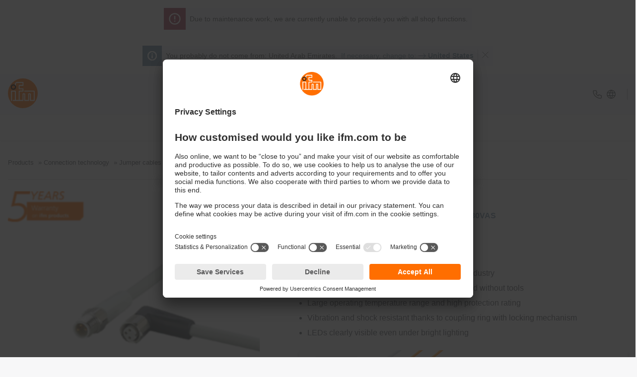

--- FILE ---
content_type: text/html;charset=UTF-8
request_url: https://www.ifm.com/ae/en/product/EVF155
body_size: 30576
content:
<!DOCTYPE html>
<!--
=====================================================
ifm salesplatform - Release: 2026.01.1
Copyright 2026 by ifm electronic gmbh
You are browsing on lx372
=====================================================
-->
<html
   lang="en-AE">
<head>
  <meta charset="utf-8" />
  <meta property="og:type" content="website"/>
<meta property="og:url" content="https://www.ifm.com/ae/en/product/EVF155"/>
<title>EVF155 - Connection cable - ifm</title>
<meta name="description" content="All information about the EVF155 at a glance. We assist you with your requirements. ✓ Technical data ✓ Instructions ✓ Scale drawings ✓ Accessories"/>
<meta property="og:title " content="EVF155 - Connection cable - ifm"/>
<meta property="og:description" content="All information about the EVF155 at a glance. We assist you with your requirements. ✓ Technical data ✓ Instructions ✓ Scale drawings ✓ Accessories"/>
<meta property="og:image" content="https://media.ifm.com/CIP/mediadelivery/rendition/d630d06b13114d429ff9e967713dbf6f/-B1500-FJPG/EVF155"/>
<link imagesizes="(min-width: 0rem) 40vw(min-width: 1rem) 45vw(min-width: 2rem) 100vw" as="image" imagesrcset="https://media.ifm.com/CIP/mediadelivery/rendition/d630d06b13114d429ff9e967713dbf6f/-B1500-FJPG/EVF155 1500w, https://media.ifm.com/CIP/mediadelivery/rendition/d630d06b13114d429ff9e967713dbf6f/-B1150-FJPG/EVF155 1150w, https://media.ifm.com/CIP/mediadelivery/rendition/d630d06b13114d429ff9e967713dbf6f/-B900-FJPG/EVF155 900w, https://media.ifm.com/CIP/mediadelivery/rendition/d630d06b13114d429ff9e967713dbf6f/-B600-FJPG/EVF155 600w, https://media.ifm.com/CIP/mediadelivery/rendition/d630d06b13114d429ff9e967713dbf6f/-B300-FJPG/EVF155 300w, https://media.ifm.com/CIP/mediadelivery/rendition/d630d06b13114d429ff9e967713dbf6f/-B150-FJPG/EVF155 150w" rel="preload" href="https://media.ifm.com/CIP/mediadelivery/rendition/d630d06b13114d429ff9e967713dbf6f/-B1500-FJPG/EVF155"/>
<link imagesizes="(min-width: 0rem) 40vw(min-width: 1rem) 45vw(min-width: 2rem) 100vw" as="image" imagesrcset="https://media.ifm.com/CIP/mediadelivery/rendition/d630d06b13114d429ff9e967713dbf6f/-B1500-FJPG/EVF155 1500w, https://media.ifm.com/CIP/mediadelivery/rendition/d630d06b13114d429ff9e967713dbf6f/-B1150-FJPG/EVF155 1150w, https://media.ifm.com/CIP/mediadelivery/rendition/d630d06b13114d429ff9e967713dbf6f/-B900-FJPG/EVF155 900w, https://media.ifm.com/CIP/mediadelivery/rendition/d630d06b13114d429ff9e967713dbf6f/-B600-FJPG/EVF155 600w, https://media.ifm.com/CIP/mediadelivery/rendition/d630d06b13114d429ff9e967713dbf6f/-B300-FJPG/EVF155 300w, https://media.ifm.com/CIP/mediadelivery/rendition/d630d06b13114d429ff9e967713dbf6f/-B150-FJPG/EVF155 150w" rel="preload" href="https://media.ifm.com/CIP/mediadelivery/rendition/d630d06b13114d429ff9e967713dbf6f/-B1500-FJPG/EVF155"/>
<meta name="robots" content="index,follow" />
  <meta name="viewport" content="width=device-width, initial-scale=1" />
  <link rel="preconnect" href="https://media.ifm.com">
<link rel="preconnect" href="https://ifmelectronic.my.site.com/">
<meta name="_csrf" content="LUvOS3tzp8PrMGcnNc5RyVHCdY_kgduTRCFLt7C9X5804Bl9Gij3ckhDxafGCVZGDeNl_TCgWO6C5-m-fBV40YSPO60Cgn9F" />
<meta name="_csrf_header" content="X-CSRF-TOKEN" />
<link rel="alternate" hreflang="bg" href="https://www.ifm.com/bg/bg/product/EVF155" />
<link rel="alternate" hreflang="bg-BG" href="https://www.ifm.com/bg/bg/product/EVF155" />
<link rel="alternate" hreflang="cs" href="https://www.ifm.com/cz/cs/product/EVF155" />
<link rel="alternate" hreflang="cs-CZ" href="https://www.ifm.com/cz/cs/product/EVF155" />
<link rel="alternate" hreflang="cs-SK" href="https://www.ifm.com/sk/cs/product/EVF155" />
<link rel="alternate" hreflang="da" href="https://www.ifm.com/dk/da/product/EVF155" />
<link rel="alternate" hreflang="da-DK" href="https://www.ifm.com/dk/da/product/EVF155" />
<link rel="alternate" hreflang="de" href="https://www.ifm.com/de/de/product/EVF155" />
<link rel="alternate" hreflang="de-AT" href="https://www.ifm.com/at/de/product/EVF155" />
<link rel="alternate" hreflang="de-CH" href="https://www.ifm.com/ch/de/product/EVF155" />
<link rel="alternate" hreflang="de-DE" href="https://www.ifm.com/de/de/product/EVF155" />
<link rel="alternate" hreflang="el" href="https://www.ifm.com/gr/el/product/EVF155" />
<link rel="alternate" hreflang="el-GR" href="https://www.ifm.com/gr/el/product/EVF155" />
<link rel="alternate" hreflang="en" href="https://www.ifm.com/de/en/product/EVF155" />
<link rel="alternate" hreflang="en-AE" href="https://www.ifm.com/ae/en/product/EVF155" />
<link rel="alternate" hreflang="en-AU" href="https://www.ifm.com/au/en/product/EVF155" />
<link rel="alternate" hreflang="en-CA" href="https://www.ifm.com/ca/en/product/EVF155" />
<link rel="alternate" hreflang="en-DE" href="https://www.ifm.com/de/en/product/EVF155" />
<link rel="alternate" hreflang="en-EE" href="https://www.ifm.com/ee/en/product/EVF155" />
<link rel="alternate" hreflang="en-GB" href="https://www.ifm.com/gb/en/product/EVF155" />
<link rel="alternate" hreflang="en-HK" href="https://www.ifm.com/hk/en/product/EVF155" />
<link rel="alternate" hreflang="en-IE" href="https://www.ifm.com/ie/en/product/EVF155" />
<link rel="alternate" hreflang="en-IL" href="https://www.ifm.com/il/en/product/EVF155" />
<link rel="alternate" hreflang="en-IN" href="https://www.ifm.com/in/en/product/EVF155" />
<link rel="alternate" hreflang="en-LT" href="https://www.ifm.com/lt/en/product/EVF155" />
<link rel="alternate" hreflang="en-LV" href="https://www.ifm.com/lv/en/product/EVF155" />
<link rel="alternate" hreflang="en-MY" href="https://www.ifm.com/my/en/product/EVF155" />
<link rel="alternate" hreflang="en-NA" href="https://www.ifm.com/na/en/product/EVF155" />
<link rel="alternate" hreflang="en-NZ" href="https://www.ifm.com/nz/en/product/EVF155" />
<link rel="alternate" hreflang="en-SG" href="https://www.ifm.com/sg/en/product/EVF155" />
<link rel="alternate" hreflang="en-US" href="https://www.ifm.com/us/en/product/EVF155" />
<link rel="alternate" hreflang="en-VN" href="https://www.ifm.com/vn/en/product/EVF155" />
<link rel="alternate" hreflang="en-ZA" href="https://www.ifm.com/za/en/product/EVF155" />
<link rel="alternate" hreflang="es" href="https://www.ifm.com/es/es/product/EVF155" />
<link rel="alternate" hreflang="es-AR" href="https://www.ifm.com/ar/es/product/EVF155" />
<link rel="alternate" hreflang="es-CL" href="https://www.ifm.com/cl/es/product/EVF155" />
<link rel="alternate" hreflang="es-ES" href="https://www.ifm.com/es/es/product/EVF155" />
<link rel="alternate" hreflang="es-MX" href="https://www.ifm.com/mx/es/product/EVF155" />
<link rel="alternate" hreflang="fi" href="https://www.ifm.com/fi/fi/product/EVF155" />
<link rel="alternate" hreflang="fi-FI" href="https://www.ifm.com/fi/fi/product/EVF155" />
<link rel="alternate" hreflang="fr" href="https://www.ifm.com/fr/fr/product/EVF155" />
<link rel="alternate" hreflang="fr-BE" href="https://www.ifm.com/be/fr/product/EVF155" />
<link rel="alternate" hreflang="fr-CA" href="https://www.ifm.com/ca/fr/product/EVF155" />
<link rel="alternate" hreflang="fr-CH" href="https://www.ifm.com/ch/fr/product/EVF155" />
<link rel="alternate" hreflang="fr-FR" href="https://www.ifm.com/fr/fr/product/EVF155" />
<link rel="alternate" hreflang="fr-MA" href="https://www.ifm.com/ma/fr/product/EVF155" />
<link rel="alternate" hreflang="hr" href="https://www.ifm.com/hr/hr/product/EVF155" />
<link rel="alternate" hreflang="hr-HR" href="https://www.ifm.com/hr/hr/product/EVF155" />
<link rel="alternate" hreflang="hu" href="https://www.ifm.com/hu/hu/product/EVF155" />
<link rel="alternate" hreflang="hu-HU" href="https://www.ifm.com/hu/hu/product/EVF155" />
<link rel="alternate" hreflang="id" href="https://www.ifm.com/id/in/product/EVF155" />
<link rel="alternate" hreflang="id-ID" href="https://www.ifm.com/id/in/product/EVF155" />
<link rel="alternate" hreflang="it" href="https://www.ifm.com/it/it/product/EVF155" />
<link rel="alternate" hreflang="it-CH" href="https://www.ifm.com/ch/it/product/EVF155" />
<link rel="alternate" hreflang="it-IT" href="https://www.ifm.com/it/it/product/EVF155" />
<link rel="alternate" hreflang="ja" href="https://www.ifm.com/jp/ja/product/EVF155" />
<link rel="alternate" hreflang="ja-JP" href="https://www.ifm.com/jp/ja/product/EVF155" />
<link rel="alternate" hreflang="ko" href="https://www.ifm.com/kr/ko/product/EVF155" />
<link rel="alternate" hreflang="ko-KR" href="https://www.ifm.com/kr/ko/product/EVF155" />
<link rel="alternate" hreflang="nl" href="https://www.ifm.com/nl/nl/product/EVF155" />
<link rel="alternate" hreflang="nl-BE" href="https://www.ifm.com/be/nl/product/EVF155" />
<link rel="alternate" hreflang="nl-NL" href="https://www.ifm.com/nl/nl/product/EVF155" />
<link rel="alternate" hreflang="no" href="https://www.ifm.com/no/no/product/EVF155" />
<link rel="alternate" hreflang="no-NO" href="https://www.ifm.com/no/no/product/EVF155" />
<link rel="alternate" hreflang="pl" href="https://www.ifm.com/pl/pl/product/EVF155" />
<link rel="alternate" hreflang="pl-PL" href="https://www.ifm.com/pl/pl/product/EVF155" />
<link rel="alternate" hreflang="pt" href="https://www.ifm.com/pt/pt/product/EVF155" />
<link rel="alternate" hreflang="pt-BR" href="https://www.ifm.com/br/pt/product/EVF155" />
<link rel="alternate" hreflang="pt-PT" href="https://www.ifm.com/pt/pt/product/EVF155" />
<link rel="alternate" hreflang="ro" href="https://www.ifm.com/ro/ro/product/EVF155" />
<link rel="alternate" hreflang="ro-RO" href="https://www.ifm.com/ro/ro/product/EVF155" />
<link rel="alternate" hreflang="sl" href="https://www.ifm.com/si/sl/product/EVF155" />
<link rel="alternate" hreflang="sl-SI" href="https://www.ifm.com/si/sl/product/EVF155" />
<link rel="alternate" hreflang="sv" href="https://www.ifm.com/se/sv/product/EVF155" />
<link rel="alternate" hreflang="sv-SE" href="https://www.ifm.com/se/sv/product/EVF155" />
<link rel="alternate" hreflang="tr" href="https://www.ifm.com/tr/tr/product/EVF155" />
<link rel="alternate" hreflang="tr-TR" href="https://www.ifm.com/tr/tr/product/EVF155" />
<link rel="alternate" hreflang="uk" href="https://www.ifm.com/ua/uk/product/EVF155" />
<link rel="alternate" hreflang="uk-UA" href="https://www.ifm.com/ua/uk/product/EVF155" />
<link rel="alternate" hreflang="zh" href="https://www.ifm.cn/cn/zh/product/EVF155" />
<link rel="alternate" hreflang="zh-CN" href="https://www.ifm.cn/cn/zh/product/EVF155" />
<link rel="alternate" hreflang="zh-HK" href="https://www.ifm.com/hk/zh/product/EVF155" />
<link rel="alternate" hreflang="zh-TW" href="https://www.ifm.com/tw/zh/product/EVF155" />
<link rel="canonical" href="https://www.ifm.com/ae/en/product/EVF155" />
<script data-usercentrics="Akamai">
  (function() {
    // Boomerang Loader Snippet version 14
    if (window.BOOMR && (window.BOOMR.version || window.BOOMR.snippetExecuted)) {
      return;
    }

    window.BOOMR = window.BOOMR || {};
    window.BOOMR.snippetStart = new Date().getTime();
    window.BOOMR.snippetExecuted = true;
    window.BOOMR.snippetVersion = 14;

    window.BOOMR.url = "https://s.go-mpulse.net/boomerang/" +
      "QWB6H-N35JD-TMUDL-LRGCM-J4WZJ";

    var // document.currentScript is supported in all browsers other than IE
      where = document.currentScript || document.getElementsByTagName("script")[0],
      // Parent element of the script we inject
      parentNode = where.parentNode,
      // Whether or not Preload method has worked
      promoted = false,
      // How long to wait for Preload to work before falling back to iframe method
      LOADER_TIMEOUT = 3000;

    // Tells the browser to execute the Preloaded script by adding it to the DOM
    function promote() {
      if (promoted) {
        return;
      }

      var script = document.createElement("script");
      script.id = "boomr-scr-as";
      script.src = window.BOOMR.url;

      // Not really needed since dynamic scripts are async by default and the script is already in cache at this point,
      // but some naive parsers will see a missing async attribute and think we're not async
      script.async = true;

      parentNode.appendChild(script);

      promoted = true;
    }

    // Non-blocking iframe loader (fallback for non-Preload scenarios) for all recent browsers.
    // For IE 6/7, falls back to dynamic script node.
    function iframeLoader(wasFallback) {
      promoted = true;

      var dom, doc = document, bootstrap, iframe, iframeStyle, win = window;

      window.BOOMR.snippetMethod = wasFallback ? "if" : "i";

      // Adds Boomerang within the iframe
      bootstrap = function(parent, scriptId) {
        var script = doc.createElement("script");
        script.id = scriptId || "boomr-if-as";
        script.src = window.BOOMR.url;

        BOOMR_lstart = new Date().getTime();

        parent = parent || doc.body;
        parent.appendChild(script);
      };

      // For IE 6/7, we'll just load the script in the current frame, as those browsers don't support 'about:blank'
      // for an iframe src (it triggers warnings on secure sites).  This means loading on IE 6/7 may cause SPoF.
      if (!window.addEventListener && window.attachEvent && navigator.userAgent.match(/MSIE [67]\./)) {
        window.BOOMR.snippetMethod = "s";

        bootstrap(parentNode, "boomr-async");
        return;
      }

      // The rest of this function is IE8+ and other browsers that don't support Preload hints but will work with CSP & iframes
      iframe = document.createElement("IFRAME");

      // An empty frame
      iframe.src = "about:blank";

      // We set title and role appropriately to play nicely with screen readers and other assistive technologies
      iframe.title = "";
      iframe.role = "presentation";

      // Ensure we're not loaded lazily
      iframe.loading = "eager";

      // Hide the iframe
      iframeStyle = (iframe.frameElement || iframe).style;
      iframeStyle.width = 0;
      iframeStyle.height = 0;
      iframeStyle.border = 0;
      iframeStyle.display = "none";

      // Append to the end of the current block
      parentNode.appendChild(iframe);

      // Try to get the iframe's document object
      try {
        win = iframe.contentWindow;
        doc = win.document.open();
      }
      catch (e) {
        // document.domain has been changed and we're on an old version of IE, so we got an access denied.
        // Note: the only browsers that have this problem also do not have CSP support.

        // Get document.domain of the parent window
        dom = document.domain;

        // Set the src of the iframe to a JavaScript URL that will immediately set its document.domain to match the parent.
        // This lets us access the iframe document long enough to inject our script.
        // Our script may need to do more domain massaging later.
        iframe.src = "javascript:var d=document.open();d.domain='" + dom + "';void 0;";
        win = iframe.contentWindow;

        doc = win.document.open();
      }

      if (dom) {
        // Unsafe version for IE8 compatibility. If document.domain has changed, we can't use win, but we can use doc.
        doc._boomrl = function() {
          this.domain = dom;
          bootstrap();
        };

        // Run our function at load.
        // Split the string so HTML code injectors don't get confused and add code here.
        doc.write("<bo" + "dy onload='document._boomrl();'>");
      }
      else {
        // document.domain hasn't changed, regular method should be OK
        win._boomrl = function() {
          bootstrap();
        };

        if (win.addEventListener) {
          win.addEventListener("load", win._boomrl, false);
        }
        else if (win.attachEvent) {
          win.attachEvent("onload", win._boomrl);
        }
      }

      // Finish the document
      doc.close();
    }

    // See if Preload is supported or not
    var link = document.createElement("link");

    if (link.relList &&
      typeof link.relList.supports === "function" &&
      link.relList.supports("preload") &&
      ("as" in link)) {
      window.BOOMR.snippetMethod = "p";

      // Set attributes to trigger a Preload
      link.href = window.BOOMR.url;
      link.rel  = "preload";
      link.as   = "script";

      // Add our script tag if successful, fallback to iframe if not
      link.addEventListener("load", promote);
      link.addEventListener("error", function() {
        iframeLoader(true);
      });

      // Have a fallback in case Preload does nothing or is slow
      setTimeout(function() {
        if (!promoted) {
          iframeLoader(true);
        }
      }, LOADER_TIMEOUT);

      // Note the timestamp we started trying to Preload
      BOOMR_lstart = new Date().getTime();

      // Append our link tag
      parentNode.appendChild(link);
    }
    else {
      // No Preload support, use iframe loader
      iframeLoader(false);
    }

    // Save when the onload event happened, in case this is a non-NavigationTiming browser
    function boomerangSaveLoadTime(e) {
      window.BOOMR_onload = (e && e.timeStamp) || new Date().getTime();
    }

    if (window.addEventListener) {
      window.addEventListener("load", boomerangSaveLoadTime, false);
    }
    else if (window.attachEvent) {
      window.attachEvent("onload", boomerangSaveLoadTime);
    }
  })();
  </script>
<link rel="preconnect" href="//app.usercentrics.eu">
    <link rel="preconnect" href="//api.usercentrics.eu">
    <link rel="preload" href="//app.usercentrics.eu/browser-ui/latest/loader.js" as="script">
    <script id="usercentrics-cmp" data-language="en" data-settings-id="Fo77b6zYl"
                    src="https://app.usercentrics.eu/browser-ui/latest/loader.js" async></script>
        <script async src="https://tags.pw.adn.cloud/ROQ3EL/activation.js"></script>
<!--BE IXF: JavaScript begin-->
<script src="//cdn.bc0a.com/autopilot/f00000000302059/autopilot_sdk.js"></script>
<!--BE IXF: JavaScript end-->
<link rel="preconnect" href="https://sst.ifm.com">
  <!-- Google Tag Manager -->
  <script type="text/javascript">
  window.dataLayer = window.dataLayer || [];

  function gtag() {
    dataLayer.push(arguments);
  }

  gtag("consent", "default", {
    ad_user_data: "denied",
    ad_personalization: "denied",
    ad_storage: "denied",
    analytics_storage: "denied",
    wait_for_update: 2000
  });

  gtag("set", "ads_data_redaction", true);
  </script>

  <script type="text/javascript">

  (function(w, d, s, l, i) {
    w[l] = w[l] || [];
    w[l].push({
      'gtm.start': new Date().getTime(),
      event: 'gtm.js'
    });
    var f = d.getElementsByTagName(s)[0], j = d.createElement(s), dl = l != 'dataLayer' ? '&l=' + l : '';
    j.async = true;
    j.src = 'https://sst.ifm.com/gtm.js?id=' + i + dl;
    f.parentNode.insertBefore(j, f);
  })(window, document, 'script', 'dataLayer', 'GTM-P8NSSPW');
  </script>
<!-- Google Tag Manager Matomo Container -->
  <script type="text/javascript">
  window.dataLayer = window.dataLayer || [];

  function gtag() {
    dataLayer.push(arguments);
  }

  gtag("consent", "default", {
    ad_user_data: "denied",
    ad_personalization: "denied",
    ad_storage: "denied",
    analytics_storage: "denied",
    wait_for_update: 2000
  });

  gtag("set", "ads_data_redaction", true);
  </script>

  <script type="text/javascript">

  (function(w, d, s, l, i) {
    w[l] = w[l] || [];
    w[l].push({
      'gtm.start': new Date().getTime(),
      event: 'gtm.js'
    });
    var f = d.getElementsByTagName(s)[0], j = d.createElement(s), dl = l != 'dataLayer' ? '&l=' + l : '';
    j.async = true;
    j.src = 'https://sst.ifm.com/gtm.js?id=' + i + dl;
    f.parentNode.insertBefore(j, f);
  })(window, document, 'script', 'dataLayer', 'GTM-M4Z7GJB');
  </script>
<!-- jq:js -->
<!-- endinject -->
<!-- app:js -->
<!-- endinject -->
<!-- inject:js -->
<!-- endinject -->
<!-- main:js -->
<script src="/generated-sources/js/main.min-f583fa2f.js"></script>
<!-- endinject -->

<style>:root{--c-text:hsl(230, 5%, 36%);--c-text-disabled:hsl(230, 5%, 60%);--c-text-gray-light:hsl(230, 5%, 48%);--c-text-on-gray:hsl(230, 5%, 33%);--c-text-on-dark:hsl(230, 5%, 80%);--c-text-on-primary:white;--c-text-on-secondary:white;--c-backdrop:hsla(0, 0%, 0%, 0.6);--c-shadow-on-backdrop:hsla(0, 0%, 30%, 0.6);--c-shadow:hsla(0, 0%, 0%, 0.2);--c-shadow-light:hsla(0, 0%, 0%, 0.05);--c-border-light:hsl(230, 5%, 93%);--c-input-border:hsl(230, 5%, 70%);--c-input-hover:hsl(230, 5%, 55%);--c-input-placeholder:hsl(230, 5%, 62%);--c-input-extra-disabled:hsl(230, 5%, 85%);--c-primary:hsl(26, 100%, 50%);--c-primary-light:hsl(26, 100%, 65%);--c-primary-light-2:hsl(26, 100%, 85%);--c-primary-light-3:hsl(26, 100%, 92%);--c-input-border-primary:var(--c-primary);--c-secondary:hsl(205, 21%, 53%);--c-secondary-trans:hsla(205, 21%, 53%, 0.85);--c-secondary-light:hsl(205, 25%, 62%);--c-secondary-dim:hsl(205, 25%, 34%);--c-secondary-saturated:hsl(205, 50%, 50%);--c-secondary-vibrant:hsl(205, 75%, 44%);--c-secondary-vibrant-trans:hsla(205, 75%, 44%, 0.8);--c-secondary-hover:var(--c-secondary-saturated);--c-gray:hsl(230, 5%, 93%);--bg:white;--bg-alt:hsl(230, 5%, 90%);--bg-light:hsl(230, 5%, 97%);--bg-light-hover:hsl(230, 5%, 94%);--bg-dark:hsl(230, 5%, 20%);--c-error:hsl(350, 100%, 45%);--c-error-trans:hsla(350, 100%, 45%, 0.07);--c-error-dim:hsl(350, 45%, 45%);--c-green-pale:hsl(122, 18%, 57%);--c-green:hsl(126, 100%, 39%);--c-yellow-dim:hsl(42, 56%, 54%);--c-yellow:hsl(42, 68%, 59%);--c-brown-dim:hsl(26, 54%, 56%);--c-tile-primary:var(--c-primary);--c-tile-primary-hover:var(--c-primary-light);--c-tile-secondary:hsl(188, 33%, 54%);--c-tile-secondary-hover:hsl(188, 33%, 69%);--c-tile-tertiary:hsl(198, 48%, 66%);--c-tile-tertiary-hover:hsl(198, 48%, 81%);--window-height:100vh;--max-content-width:1440px;--search-bar-offset:0px;--icon-size:1.75em;--icon-size-sm:1.25em;--fs-sm-4:0.612rem;--fs-sm-3:0.702rem;--fs-sm-2:0.79rem;--fs-sm:0.889rem;--fs-normal:16px;--fs-lg:1.125rem;--fs-lg-2:1.266rem;--fs-lg-3:1.424rem;--fs-lg-4:1.602rem;--fs-lg-5:1.802rem;--fs-lg-6:2.027rem;--fs-lg-7:2.281rem;--fs-lg-8:2.566rem;--fs-lg-9:2.887rem;font-size:var(--fs-normal);--spacing-xsm:0.25rem;--spacing-sm:0.5rem;--spacing-lsm:0.75rem;--spacing:1rem;--spacing-md:1.5rem;--spacing-lg:2rem;-webkit-tap-highlight-color:transparent;--transition-expand-speed:0.5s;--grid-columns-4:1;--border-radius:4px;--border-radius-lg:8px;--border-radius-circle:50%;--border-radius-24:24px;--button-border-radius:var(--border-radius);--skeleton-width:100%;--clip-path:polygon(25% 0, 100% 0%, 100% 100%, 0% 100%);--box-shadow-narrow:0 1px 4px var(--c-shadow);--box-shadow-wide:0 4px 10px var(--c-shadow);--box-shadow-wide-light:0 4px 10px var(--c-shadow-light);--box-shadow-overlay:0 10px 10px var(--c-shadow-light);--box-shadow-solution-tile:0px 2px 4px -2px var(--c-shadow),2px 2px 4px -2px var(--c-shadow);--box-shadow-inset:-6px -4px 4px 1px var(--c-shadow-light) inset;--box-shadow-primary:0 0 8px 2px var(--c-primary);--line-height-default:1.4;--line-height-headline:1.2;--line-clamp:2;--image-size:6rem;--mobile-menu-offset:0;--scrolling-header-height:0px;--infobox-spacing:var(--fs-sm-2);--z-index-20:20;--pdp-head-offset:85px}
body.no-overflow{overflow:hidden}
html{box-sizing:border-box;background-color:var(--bg-light);scroll-padding-top:160px;scroll-behavior:smooth}
*,:after,:before{box-sizing:inherit}
::selection{background:var(--c-primary-light-3)}
::-moz-selection{background:var(--c-primary-light-3)}
:link,:visited{color:inherit}
:link{text-decoration:none}
figure{margin:0}
p{margin:0}
@-moz-document url-prefix(){
b{font-weight:inherit}
}
address{font:inherit}
button,input,select,textarea{font:inherit;color:inherit}
table{border-collapse:collapse}
th{text-align:left}
a,button:not(:disabled){cursor:pointer}
:focus:not(:focus-visible){outline-style:none}
body{min-height:100vh;margin:0;color:var(--c-text);background-color:var(--bg);font-family:Helvetica,Arial,sans-serif;-webkit-font-smoothing:antialiased;-moz-osx-font-smoothing:grayscale;text-rendering:optimizeLegibility;cursor:default;display:flex;flex-direction:column}
.content--centered{display:flex;justify-content:center}
.icon-svg--thinner{stroke-width:1}
.icon-svg--thin{stroke-width:1.5}
.icon-svg--medium{stroke-width:2}
.icon-svg--fat{stroke-width:3}
.normalize{-webkit-appearance:none;appearance:none;font:inherit;margin:0;padding:0;background:0 0;color:inherit;border:0;text-align:inherit}
.center{display:flex;justify-content:center}
.inline-center{display:inline-flex;align-content:center;align-items:center}
.inline-icon{width:var(--icon-size);height:var(--icon-size);margin-right:.5ch;overflow:visible}
.inline-icon__right{margin-left:.5ch}
.inline-icon__no-margin{margin-right:0}
.inline-icon__footer-link{width:auto;height:inherit}
.inline-icon--sm{width:var(--icon-size-sm);height:var(--icon-size-sm);margin-right:.5ch;overflow:visible}
.icon{width:var(--icon-size);height:var(--icon-size)}
.fallback-image--light{filter:grayscale(.9) opacity(.5) brightness(1.5)}
[hidden]{display:none!important}
.image--background-blend{mix-blend-mode:multiply}
.sr-only{clip:rect(0 0 0 0);clip-path:inset(100%);height:1px;overflow:hidden;position:absolute;white-space:nowrap;width:1px}
.invisible{visibility:hidden}
.hyphens{-webkit-hyphens:auto;hyphens:auto;word-break:break-word}
.no-break{white-space:nowrap}
.gap-top{margin-top:1rem}
.content-padding{padding-top:2rem;padding-bottom:2rem}
.content-padding-bottom{padding-bottom:2rem}
.border-bottom{border-bottom:1px solid var(--bg-alt)}
.line-clamp{display:-webkit-box;overflow:hidden;-webkit-box-orient:vertical;-webkit-line-clamp:var(--line-clamp)}
.fluid-alt>*,.fluid>*{padding-left:1rem;padding-right:1rem}
.fluid{background-color:var(--bg)}
.fluid-alt{background-color:var(--bg-alt)}
.fluid--white{background-color:#fff}
.fluid--light{background-color:var(--bg-light)}
.wide-fluid{max-width:100%!important;width:100%!important;padding:unset}
.wrapper-padding{padding-left:1rem;padding-right:1rem}
@media (min-width:1440px){
.fluid-alt>*,.fluid>*{max-width:1440px;margin-left:auto;margin-right:auto}
.wrapper-padding{width:1440px;margin-left:auto;margin-right:auto}
}
.hover-link-1,.hover-link-2,.hover-link-3,.hover-link-4,.hover-link-5,.hover-scale-icon img,.hover-scale-icon svg{transition-property:transform,color;transition-duration:.1s;transition-timing-function:ease-out}
.hover-link-1{border-bottom:2px solid transparent}
.hover-link-1:not(:disabled):focus,.hover-link-1:not(:disabled):hover,.hover-link-1[aria-expanded=true]{border-bottom-color:var(--c-primary)}
.hover-link-1[aria-expanded=true]{color:var(--c-primary)}
a.hover-link-1:not(:disabled):active{background-color:var(--c-primary);color:var(--c-text-on-primary)}
.hover-link-2:not(:disabled):focus,.hover-link-2:not(:disabled):hover,.hover-link-2[aria-expanded=true]:not(:disabled){color:var(--c-secondary-saturated)}
.hover-link-2:not(:disabled):active{color:var(--c-primary)}
.hover-scale-icon img,.hover-scale-icon svg{transition-duration:.3s}
.hover-scale-icon:focus img,.hover-scale-icon:focus svg,.hover-scale-icon:hover img,.hover-scale-icon:hover svg{transform:scale(1.3);transition-duration:.1s}
.ifm-button{display:flex;align-items:center;justify-content:center;padding:.5rem;font-size:var(--fs-sm-2)!important;font-weight:700;background-color:var(--c-primary);color:var(--c-text-on-primary);transition:background-color ease-out .1s,opacity ease-out .3s;border-radius:var(--button-border-radius)}
.ifm-button .icon{stroke:var(--c-text-on-primary)}
.ifm-button--disabled,.ifm-button[disabled]{opacity:.6;cursor:not-allowed}
.ifm-button:not(.ifm-button--disabled):focus,.ifm-button:not(.ifm-button--disabled):hover,.ifm-button:not([disabled]):focus,.ifm-button:not([disabled]):hover{color:var(--c-text-on-primary);background-color:var(--c-primary-light)}
.ifm-button:active{background-color:var(--c-primary);color:var(--c-primary-light-2)}
.ifm-button:active .icon{stroke:var(--c-primary-light-2)}
.ifm-button__icon{font-size:var(--fs-sm-3)}
.ifm-button--lg{padding:.75rem;font-size:var(--fs-sm)}
.ifm-button--gray{background-color:var(--c-gray);color:var(--c-text)}
.ifm-button--gray .icon{stroke:var(--c-text)}
.ifm-button--gray:not([disabled]):focus,.ifm-button--gray:not([disabled]):hover{background-color:var(--c-text-on-dark);color:var(--c-text-on-gray)}
.ifm-button--gray:not([disabled]):active .icon,.ifm-button--gray:not([disabled]):focus .icon,.ifm-button--gray:not([disabled]):hover .icon{stroke:var(--c-text-on-gray)}
.ifm-button--gray:not([disabled]):active{background-color:var(--c-gray);color:var(--c-text-on-gray)}
.ifm-button--secondary{background-color:var(--c-secondary);color:var(--c-text-on-secondary)}
.ifm-button--secondary .icon{stroke:var(--c-text-on-secondary)}
.ifm-button--secondary:not([disabled]):focus,.ifm-button--secondary:not([disabled]):hover{background-color:var(--c-secondary-hover)}
.ifm-button--secondary:not([disabled]):active{background-color:var(--c-secondary);color:var(--c-text-on-secondary)}
.ifm-button--secondary:not([disabled]):active .icon{stroke:var(--c-text-on-secondary)}
.ifm-show-more-button{display:inline-flex;justify-content:center;align-items:center;vertical-align:bottom;font-size:var(--fs-normal);background-color:var(--c-gray);border-radius:20px;width:var(--spacing-lg);height:1em;padding-top:2px}
.ifm.cms .button--primary,.ifm.cms .button--secondary,.ifm.cms a.button--primary,.ifm.cms a.button--secondary{display:inline-flex;align-items:center;justify-content:center;padding:.5rem;margin-bottom:var(--spacing-sm);margin-right:var(--spacing-sm);outline:0;border:0;font-size:.79rem;font-weight:700;text-align:center;text-decoration:none;cursor:pointer;transition:background .3s ease;border-radius:var(--button-border-radius)}
.ifm.cms .button--primary,.ifm.cms a.button--primary{background-color:var(--c-primary);color:var(--bg)}
.ifm.cms .button--secondary,.ifm.cms a.button--secondary{background-color:var(--c-secondary);color:var(--bg)}
.main .ifm-button--inline{display:inline-flex;color:var(--bg);margin-bottom:var(--spacing-sm);margin-right:var(--spacing-sm)}
.main .ifm-button--inline:hover{color:var(--bg)}
.ifm-input{padding:.5rem .75rem;font-size:var(--fs-sm);background-color:var(--bg);border:1px solid var(--c-input-border);border-radius:var(--button-border-radius);outline-offset:-2px}
.ifm-input::placeholder{color:var(--c-input-placeholder)}
.ifm-input:focus{outline:1px solid var(--c-input-border)}
.ifm-input:focus::placeholder{color:var(--c-input-placeholder);opacity:.7}
.quick-links{display:flex}
.quick-link{padding:var(--fs-lg) var(--fs-sm-3)}
.footer,.meta-header{display:flex;justify-content:space-between;font-size:var(--fs-sm-2)}
.main{flex:1 0 auto}
.footer{position:relative;padding:1rem;flex-wrap:wrap;background:var(--bg-light)}
.footer>*{flex-grow:1;display:flex;flex-direction:column}
.footer>:not(:last-child){margin-right:1rem;margin-bottom:1rem}
.footer-link{margin:calc(var(--fs-sm-2)/ 2) 0;height:calc(var(--fs-sm)/ 2 * 2)}
.footer-subsidiary{line-height:1.7}
.footer-subsidiary-contact>:not(:first-child),.footer-subsidiary-info>:not(:first-child),.footer-subsidiary>:not(:first-child){margin-top:var(--fs-sm-3)}
.footer-subsidiary-contact{padding-top:calc(var(--fs-sm-3)/ 2)}
.footer-social{width:min-content;min-width:8rem;flex-grow:2;text-align:center;justify-content:space-between}
.footer-social-icons{display:flex;flex-wrap:wrap;justify-content:center}
.footer-social-icon{margin:calc(var(--fs-sm-3)/ 2)}
.footer-img img,.footer-img svg{height:5rem;width:auto}
.main-header{display:flex;align-items:center}
.main-header__logo{width:2.5rem;height:2.5rem}
.main-header__mobile-menu-toggle{margin-right:1rem}
.main-header__mobile-menu-toggle[aria-expanded=true]{color:var(--c-primary)}
.main-header__mobile-menu-toggle-img{width:2rem;height:2rem}
#ifm-app-nav-main{display:flex;justify-content:space-between;flex:1}
.nav-main{margin:0 var(--fs-sm-3);flex-grow:1;align-self:stretch;display:flex;flex-direction:column;justify-content:space-around}
.nav-main__link{margin:0 var(--fs-sm-3);padding:calc(var(--fs-sm-3)/ 2)}
.nav-main__row-1,.nav-main__row-2{display:flex;flex-wrap:wrap}
.nav-main__row-1{flex-grow:1;flex-direction:column;order:2;font-size:var(--fs-sm)}
.nav-main__row-1 .nav-main__link{letter-spacing:.02em}
.nav-main__row-2{flex-direction:column;order:1;font-size:var(--fs-sm);font-weight:700}
.main-header__service-hotline-box{display:flex;flex-direction:column;align-items:flex-end;font-size:var(--fs-sm-2);font-weight:700;line-height:1.3rem}
h1,h2,h3,h4{-webkit-hyphens:auto;hyphens:auto;word-break:break-word;line-height:var(--line-height-headline);margin-top:0}
h2,h3,h4{margin-bottom:var(--spacing-sm)}
.h1,h1{font-size:var(--fs-lg-5);font-weight:400;margin-bottom:var(--spacing)}
h2{font-size:var(--fs-lg-3);font-weight:700}
h2.h2-headline--underlined{margin-bottom:var(--spacing-md);border-bottom:1px solid var(--c-secondary);font-size:var(--fs-lg-5);font-weight:400;color:var(--c-secondary)}
h2.h2-headline--big{font-size:var(--fs-lg-4);font-weight:400}
h3{font-size:var(--fs-lg);font-weight:700}
h3.h3-headline--big{font-size:var(--fs-lg-2);font-weight:400}
h4{font-size:var(--fs-normal);font-weight:700}
@media (min-width:1024px){
.h1,h1{font-size:var(--fs-lg-6);-webkit-hyphens:none;hyphens:none;word-break:unset}
h2{font-size:var(--fs-lg-4)}
h2.h2-headline--big{font-size:var(--fs-lg-5)}
h3{font-size:var(--fs-lg-2)}
h3.h3-headline--big{font-size:var(--fs-lg-3)}
}
h1 b,h1 strong,h2 b,h2 strong,h3 b,h3 strong,h4 b,h4 strong{font-weight:700}
.heading-secondary{color:var(--c-secondary)}
.search-bar-holder{background-color:var(--bg-alt);color:var(--c-text-on-gray)}
.homepage>*{background-color:var(--bg);color:var(--c-text)}
.homepage .details-block-wrapper{padding:var(--spacing) 0}
@media (max-width:575px){
:root{--fs:14px}
.hide-xs{display:none!important}
}
@media (min-width:576px) and (max-width:767px){
:root{--fs:13px}
.hide-sm{display:none!important}
}
@media (min-width:768px) and (max-width:1023px){
:root{--fs:14px}
.hide-md{display:none!important}
}
@media (min-width:1024px) and (max-width:1199px){
.hide-lg{display:none!important}
}
@media (min-width:1200px) and (max-width:1439px){
.hide-xl{display:none!important}
}
@media (min-width:1440px){
.hide-xxl{display:none!important}
}
@media (min-width:576px){
.hide-sm\+{display:none!important}
.main-header__logo{width:3.75rem;height:3.75rem}
}
@media (min-width:768px){
.hide-md\+{display:none!important}
}
@media (min-width:1024px){
.hide-lg\+{display:none!important}
.main-header__logo{width:4.5rem;height:4.5rem}
}
@media (min-width:1200px){
.hide-xl\+{display:none!important}
}
@media (max-width:767px){
.hide-sm-{display:none!important}
.smooch-sm-{letter-spacing:-.05ex}
}
@media (max-width:1023px){
.hide-md-{display:none!important}
.smooch-md-{letter-spacing:-.05ex}
}
@media (max-width:1199px){
.hide-lg-{display:none!important}
.smooch-lg-{letter-spacing:-.05ex}
}
@media (max-width:1439px){
.hide-xl-{display:none!important}
.smooch-xl-{letter-spacing:-.05ex}
}
@media (min-width:576px){
:root{--grid-columns-4:2}
}
@media (min-width:1024px){
:root{--grid-columns-4:3}
}
@media (min-width:1440px){
:root{--grid-columns-4:4}
}</style><!-- main:css -->
<link rel="stylesheet" href="/generated-sources/css/main.min-9a8e07d5.css">
<!-- endinject -->
<link href="/generated-sources/vue/css/main-CAVY1brI.css" rel="stylesheet"/>
<script type="module" src="/generated-sources/vue/js/main-BgrnXZI4.js"></script>
<link rel="icon" href="/favicon.ico" sizes="32x32" />
    <link rel="icon" type="image/png" href="/android-touch-icon-192x192.png" sizes="192x192" />
    <link rel="icon" type="image/png" href="/android-touch-icon-512x512.png" sizes="512x512" />
    <link rel="apple-touch-icon" href="/apple-touch-icon.png" sizes="180x180" />
    <link rel="icon" type="image/svg+xml" href="/favicon.svg" sizes="150x150" />
  <link rel="manifest" href="/manifest.webmanifest" />
</head>
<body>
<!-- Google Tag Manager (noscript) -->
  <noscript>
    <iframe src="https://sst.ifm.com/ns.html?id=GTM-P8NSSPW"
      height="0" width="0" style="display:none;visibility:hidden">
    </iframe>
  </noscript>
  <!-- End Google Tag Manager (noscript) -->
<!-- Google Tag Manager (noscript) -->
  <noscript>
    <iframe src="https://sst.ifm.com/ns.html?id=GTM-M4Z7GJB"
      height="0" width="0" style="display:none;visibility:hidden">
    </iframe>
  </noscript>
  <!-- End Google Tag Manager (noscript) -->
<svg class="icons-svg" viewBox="0 0 24 24" hidden>
  <style>
    g.icon-svg--stroke {
      stroke-width: inherit;
      stroke: currentColor;
      fill: none;
      stroke-linecap: round;
      stroke-linejoin: round;
    }

    g.icon-svg--fill {
      fill: currentColor;
    }

    .counter-bubble__circle {
      fill: var(--c-secondary-vibrant-trans);
    }

    .counter-bubble__text {
      fill: var(--c-text-on-secondary);
      font-weight: bold;
      text-anchor: middle;
    }
  </style>
  <defs>
    <g id="caret-d" class="icon-svg icon-svg--stroke">
      <path stroke="none" d="M0 0h24v24H0z" />
      <use
        href="#caret-u"
        class="icon-svg--thin"
        transform="rotate(180 12 12)"
      />
    </g>
    <g id="caret-u" class="icon-svg icon-svg--stroke">
      <path stroke="none" d="M0 0h24v24H0z" />
      <path d="M18 15l-6-6l-6 6h12" />
    </g>
    <g id="cart" class="icon-svg icon-svg--stroke">
      <path stroke="none" d="M0 0h24v24H0z" />
      <path
        d="M18.07,18.73c-.47,0-.86.39-.86.86s.39.86.86.86.86-.39.86-.86-.39-.86-.86-.86h0Z"
      />
      <path
        d="M10.13,18.73c-.47,0-.86.39-.86.86s.39.86.86.86.86-.39.86-.86-.39-.86-.86-.86h0Z"
      />
      <path
        d="M2.75,3.55h2.61c.45,0,.83.31.92.74l2.11,10.35c.16.79.87,1.35,1.68,1.34h8.21c.82,0,1.53-.54,1.68-1.34,0,0,1.16-5.91,1.18-6.01s.1-.43-.03-.65-.4-.29-.55-.29H6.97"
      />
    </g>
    <g id="chat" class="icon-svg icon-svg--stroke">
      <path stroke="none" d="M0 0h24v24H0z" />
      <path
        d="M21 14l-3 -3h-7a1 1 0 0 1 -1 -1v-6a1 1 0 0 1 1 -1h9a1 1 0 0 1 1 1v10"
      />
      <path d="M14 15v2a1 1 0 0 1 -1 1h-7l-3 3v-10a1 1 0 0 1 1 -1h2" />
    </g>
    <g id="chevron-d" class="icon-svg icon-svg--stroke">
      <path stroke="none" d="M0 0h24v24H0z" fill="none" />
      <path d="M6 9l6 6 6-6" />
    </g>
    <g id="chevron-l" class="icon-svg icon-svg--stroke">
      <path stroke="none" d="M0 0h24v24H0z" fill="none" />
      <path d="m15 6-6 6 6 6" />
    </g>
    <g id="chevron-r" class="icon-svg icon-svg--stroke">
      <path stroke="none" d="M0 0h24v24H0z" fill="none" />
      <polyline points="9 6 15 12 9 18" />
    </g>

    <g id="heart" class="icon-svg icon-svg--stroke">
      <path stroke="none" d="M0 0h24v24H0z" fill="none" />
      <path
        d="M19.5 12.572l-7.5 7.428l-7.5 -7.428a5 5 0 1 1 7.5 -6.566a5 5 0 1 1 7.5 6.572"
      />
    </g>
    <g id="menu" class="icon-svg icon-svg--stroke">
      <path stroke="none" d="M0 0h24v24H0z" fill="none" />
      <line x1="4" y1="6" x2="20" y2="6" />
      <line x1="4" y1="12" x2="20" y2="12" />
      <line x1="4" y1="18" x2="20" y2="18" />
    </g>
    <g id="user-neutral" class="icon-svg icon-svg--stroke">
      <path stroke="none" d="M0 0h24v24H0z" />
      <path d="M8 7a4 4 0 1 0 8 0a4 4 0 0 0 -8 0" />
      <path d="M6 21v-2a4 4 0 0 1 4 -4h4a4 4 0 0 1 4 4v2" />
    </g>
    <g id="phone" class="icon-svg icon-svg--stroke">
      <path stroke="none" d="M0 0h24v24H0z" />
      <path
        d="M5 4h4l2 5l-2.5 1.5a11 11 0 0 0 5 5l1.5 -2.5l5 2v4a2 2 0 0 1 -2 2a16 16 0 0 1 -15 -15a2 2 0 0 1 2 -2"
      />
    </g>
    <g id="phone-new" class="icon-svg icon-svg--stroke">
      <path d="M0 0h24v24H0z" />
      <path
        d="M5 4h4l2 5-2.5 1.5a11 11 0 0 0 5 5L15 13l5 2v4a2 2 0 0 1-2 2A16 16 0 0 1 3 6a2 2 0 0 1 2-2"
      />
    </g>
    <g id="refresh" class="icon-svg icon-svg--stroke">
      <path d="M0 0h24v24H0z" stroke="none" />
      <path
        d="M20 11A8.1 8.1 0 0 0 4.5 9M4 5v4h4M4 13a8.1 8.1 0 0 0 15.5 2m.5 4v-4h-4"
      />
    </g>
    <g id="search" class="icon-svg icon-svg--stroke">
      <path d="M0 0h24v24H0z" stroke="none" />
      <circle cx="10" cy="10" r="7" />
      <path d="M21 21l-6-6" />
    </g>
    <g id="world" class="icon-svg icon-svg--stroke">
      <path stroke="none" d="M0 0h24v24H0z" />
      <circle cx="12" cy="12" r="9" />
      <line x1="3.6" y1="9" x2="20.4" y2="9" />
      <line x1="3.6" y1="15" x2="20.4" y2="15" />
      <path d="M11.5 3a17 17 0 0 0 0 18" />
      <path d="M12.5 3a17 17 0 0 1 0 18" />
    </g>
  </defs>
</svg>
<svg class="icons-svg" viewBox="0 0 1792 1792" hidden>
  <style>
    g.icon-svg--fill {
      fill: currentColor;
    }

    .counter-bubble__circle {
      fill: var(--c-secondary-vibrant-trans);
    }

    .counter-bubble__text {
      fill: var(--c-text-on-secondary);
      font-weight: bold;
      text-anchor: middle;
    }
  </style>
  <defs>
    <g id="compress" class="icon-svg icon-svg--stroke">
      <path stroke="none" d="M0 0h24v24H0z" />
      <polygon
        points="2.66 6.91 2.66 8.81 8.7 8.81 8.7 11.56 14.23 6.91 8.7 2.27 8.7 5.02 2.66 5.02 2.66 6.91"
      />
      <polygon
        points="21.33 16.95 21.33 15.05 15.29 15.05 15.29 12.3 9.76 16.95 15.29 21.59 15.29 18.84 21.33 18.84 21.33 16.95"
      />
    </g>
    <g id="compress-filled" class="icon-svg icon-svg--stroke icon-svg--fill">
      <path stroke="none" d="M0 0h24v24H0z" fill="none" />
      <polygon
        points="2.66 6.91 2.66 8.81 8.7 8.81 8.7 11.56 14.23 6.91 8.7 2.27 8.7 5.02 2.66 5.02 2.66 6.91"
      />
      <polygon
        points="21.33 16.95 21.33 15.05 15.29 15.05 15.29 12.3 9.76 16.95 15.29 21.59 15.29 18.84 21.33 18.84 21.33 16.95"
      />
    </g>
    <g id="search" class="icon-svg icon-svg--fill">
      <path
        d="M1216 832q0-185-131-316T768 384 452 516 320 832t132 317 316 131 317-131 131-317zm512 832q0 52-38 90t-90 38q-54 0-90-38l-343-342q-179 124-399 124-143 0-273-55t-225-150-150-225-56-274 56-273 150-225 225-150 273-56 274 56 225 150 150 225 55 273q0 220-124 399l343 343q37 37 37 90z"
      />
    </g>
  </defs>
</svg>
<svg class="icons-svg" viewBox="0 0 50 50" hidden>
  <style>
    g.icon-svg--fill {
      fill: currentColor;
    }
  </style>
  <defs>
    <g id="person-neutral" class="icon-svg icon-svg--fill">
      <path
        d="M25 2.4a10.6 10.6 0 00-10.6 9.8c0 2.8-.1 5.6.1 8.3.4 2.6 1.8 5 3.9 6.7v4.2c-2.3 1.8-5.4 2.3-7.8 4C7 37.1 4.2 41 4.4 45c0 .7-.4 1.9.7 1.5h40.5c.2-3-.4-6.2-2.6-8.5-2.9-3.2-7.2-4.3-10.9-6.2-1-.4-.4-1.6-.5-2.4v-2.3a11 11 0 004-9.4c-.1-3.3.5-6.9-1.3-9.9A10.6 10.6 0 0025 2.4zm0 1.2a9.4 9.4 0 019.4 9.6c0 2.6.2 5.2-.2 7.7a9.5 9.5 0 01-3.8 5.8v5c1 1.8 3.4 2.1 5.1 3 3.7 1.5 7.7 3.9 8.6 8 .3 1.2 1 3.3-1 2.7H5.7c-.3-3.7 2-7.1 5.2-8.9 2.6-1.7 5.8-2.2 8.3-4.1.9-.9.4-2.1.5-3.2 0-.8.1-1.8-.1-2.6a9.8 9.8 0 01-3.9-8.8c.1-3.3-.5-6.8 1.4-9.7a9.4 9.4 0 018-4.5zm0 .8c-4.7-.2-9 4.2-8.6 9 0 2.5-.2 5 .2 7.5a8.7 8.7 0 003.8 5.4v5.6c-.9 2-3.3 2.4-5 3.3C12 36.7 8 38.5 7 42.3c-.1 1-1 2.8.6 2.3h36a8.4 8.4 0 00-3.9-6.8c-2.7-2-6.1-2.7-9-4.5-1.5-1-.9-3-1-4.6v-2.4a9 9 0 004-8.4c-.1-3 .5-6.2-1-9A8.6 8.6 0 0025 4.4zm0 1.2a7.4 7.4 0 017.4 7.8c0 2.5.2 5-.2 7.5-.5 2-2 3.6-3.8 4.8v6.5c.9 2.6 3.9 3.2 6 4.3 3 1.3 6.8 2.8 7.5 6.4.3 1-1.4.3-2 .5h-32c.6-3.6 4-5.4 7-6.7 2.2-1 5-1.6 6.4-3.9.6-1.6.2-3.4.3-5 0-.7.1-1.6-.1-2.2a7.8 7.8 0 01-3.9-7.3c.1-2.5-.3-5 .3-7.5 1-3 4-5.3 7.1-5.2zM25 3a10 10 0 00-10 9.5c0 2.7-.1 5.5.2 8.3A10 10 0 0019 27v4.7c-1.9 1.7-4.6 2.2-6.8 3.4-3.6 1.7-7 4.9-7.2 9.2 0 .7-.4 2.1.8 1.7H45a10 10 0 00-3.9-8.9c-2.8-2.3-6.5-3-9.6-5-.9-.5-.4-1.7-.5-2.7V27c2.9-2.1 4.3-5.7 4-9.2-.1-3.2.5-6.7-1.2-9.6A10 10 0 0025 3zm0 2a8 8 0 018 8.4c0 2.4.2 5-.2 7.4-.5 2.1-2 4-3.8 5.2v6c.8 2.3 3.5 2.8 5.4 3.8 3.2 1.4 7 3 8.1 6.7.8 1.5-.1 1.7-1.4 1.5h-34c.3-3.1 2.7-5.5 5.4-6.8 2.5-1.4 5.6-2 7.8-4 1.1-1.3.6-3.1.7-4.7 0-.9.1-1.8-.1-2.6a8.4 8.4 0 01-3.9-8c.1-2.6-.3-5.2.5-7.7A8 8 0 0125 5z"
      />
    </g>
  </defs>
</svg>
<svg class="logo-svg" viewBox="0 0 64 64" hidden>
  <defs>
    <g id="logo-ifm">
      <circle cx="32" cy="32" r="32" fill="#ff6e00" fill-rule="evenodd" />
      <path
        d="M19.72 7.83a4.83 4.83 0 00-4.83 4.83v1.44l2.05 2.43v-3.87a2.78 2.78 0 012.78-2.78h11.64v4.06H24.9c-.98 0-1.8.78-1.8 1.76v6.1c0 .99.82 1.76 1.8 1.76h6.46v2.82H24.9c-.93 0-1.68.69-1.76 1.6l-.03.15v18.3h-6.17v-18.3-.16c-.08-.9-.86-1.6-1.8-1.6H6.69v22.06h2.04V28.4h5.66c.28 0 .51.23.51.51v17.52h-4.4v2.02h22.88V34.53c0-.17.15-.29.32-.29h1.15c.17 0 .32.12.32.29v13.9H45.4v-13.9c0-.17.15-.29.32-.29h1.15c.17 0 .32.12.32.29v13.9h10.26v-20.3l-.03-.16a1.75 1.75 0 00-1.76-1.6H35.16v2.02H54.9c.28 0 .5.23.5.51v17.52h-6.2V34c0-.99-.77-1.8-1.75-1.8h-2.3c-.99 0-1.76.81-1.76 1.8v12.43h-6.2V34c0-.99-.78-1.8-1.76-1.8h-2.3c-.99 0-1.76.81-1.76 1.8v12.43h-6.2V28.9c0-.28.23-.51.5-.51h7.71v-6.84h-7.9a.33.33 0 01-.31-.32v-4.96c0-.16.15-.32.32-.32h7.9V7.83H19.71z"
        fill="#fff"
      />
      <circle
        cx="11.72"
        cy="18.68"
        r="4.57"
        fill="none"
        stroke="#000"
        stroke-width="2.41"
      />
    </g>
  </defs>
</svg>
<div id="ifm-app-header"></div>
<div class="header-menu">
  <div class="fluid fluid--light">
    <div class="header-menu__first-row header-top-row ">
      <span class="header-top-row__mobile-menu normalize hide-md+">
          <svg viewBox="0 0 24 24" class="header-top-row__mobile-menu-img icon" aria-hidden="true">
              <use href="#menu" class="icon-svg--thin" />
          </svg>
      </span>
      <span class="header-top-row__logo">
        <svg viewBox="0 0 64 64" class="icon" aria-hidden="true">
          <use href="#logo-ifm" />
        </svg>
      </span>

      <div class="header-menu__search-bar header-top-row__search-bar">
        <div class="header-menu__search-bar-wrapper">
          <div class="header-menu__search-form">
            <div class="header-menu__search-input-wrapper">
              <label class="header-menu__search-wrapper">
                <input type="search" class="header-menu__search-input normalize" disabled
                  placeholder="Enter search term." />
              </label>
            </div>
            <div class="header-menu__search-button">
              <svg viewBox="0 0 24 24" class="ifm-button__icon inline-icon" aria-hidden="true">
                <use href="#search" class="icon-svg--medium" />
              </svg>
              <span class="header-menu__search-button-label hide-xs">Search</span>
            </div>
          </div>
        </div>
      </div>

      <div class="header-top-row__quick-links">
        <div class="header-top-row__service-hotline inline-center hide-sm-">
            <svg viewBox="0 0 24 24" class="inline-icon icon-svg--thin" aria-hidden="true">
              <use href="#phone" class="icon-svg--thin" />
            </svg>
          </div>
        <div class="header-top-row__language-selection inline-center">
          <svg viewBox="0 0 24 24" class="inline-icon icon-svg--thin" aria-hidden="true">
            <use href="#world" />
          </svg>
          <span>
            <span class="header-top-row__country-code">AE</span>
          </span>
        </div>
        <div class="header-top-row__shop-links">
          <span class="header-top-row__action inline-center hide-md-">
              <svg viewBox="0 0 24 24" class="icon" >
                <use href="#compress" class="icon-svg--thin" />
              </svg>
            </span>
          </div>
      </div>
    </div>
  </div>
  <div class="fluid">
    <div class="header-menu__wrapper hide-sm-">
      <ul class="header-menu__navigation normalize">
        <li class="header-menu__navigation-item">Products</li>
        <li class="header-menu__navigation-item">Industries</li>
        <li class="header-menu__navigation-item">IIoT & Solutions</li>
        <li class="header-menu__navigation-item">Service</li>
        <li class="header-menu__navigation-item">Company</li>
        </ul>
    </div>
  </div>
</div>
<div id="ifm-app-global-notification"></div>

<script
     >
  ;
</script>
<div class="notification--container"></div>
<main class="main" id="main-content">
  <section class="ifm product-sheet">
      <div class="fluid content-padding">
        <div>
          <ol class="bc" itemscope itemtype="http://schema.org/BreadcrumbList">
    <!-- @formatter:off -->
      <li itemprop="itemListElement" itemscope itemtype="http://schema.org/ListItem">
        <a itemprop="item" href="/ae/en/category">
            <svg
              viewBox="0 0 24 24"
              class="icon-svg inline-icon"
            >
              <use href="#chevron-l" class="icon-svg--thin inline-icon"></use>
            </svg>
        <span itemprop="name">
        Products</span>
        </a>
        <meta itemprop="position" content="1" />
        <meta itemprop="alternateName" content="ifm" />
        </li>
      <!-- @formatter:on -->
    <!-- @formatter:off -->
      <li itemprop="itemListElement" itemscope itemtype="http://schema.org/ListItem">
        <a itemprop="item" href="/ae/en/category/280">
            <svg
              viewBox="0 0 24 24"
              class="icon-svg inline-icon"
            >
              <use href="#chevron-l" class="icon-svg--thin inline-icon"></use>
            </svg>
        <span itemprop="name">
        Connection technology</span>
        </a>
        <meta itemprop="position" content="2" />
        </li>
      <!-- @formatter:on -->
    <!-- @formatter:off -->
      <li itemprop="itemListElement" itemscope itemtype="http://schema.org/ListItem">
        <a itemprop="item" href="/ae/en/category/280_010_020">
            <svg
              viewBox="0 0 24 24"
              class="icon-svg inline-icon"
            >
              <use href="#chevron-l" class="icon-svg--thin inline-icon"></use>
            </svg>
        <span itemprop="name">
        Jumper cables</span>
        </a>
        <meta itemprop="position" content="3" />
        </li>
      <!-- @formatter:on -->
    <!-- @formatter:off -->
      <li itemprop="itemListElement" itemscope itemtype="http://schema.org/ListItem">
        <a itemprop="item" href="/ae/en/category/280_010_020_010">
            <svg
              viewBox="0 0 24 24"
              class="icon-svg inline-icon"
            >
              <use href="#chevron-l" class="icon-svg--thin inline-icon"></use>
            </svg>
        <span itemprop="name">
        Jumper cables</span>
        </a>
        <meta itemprop="position" content="4" />
        </li>
      <!-- @formatter:on -->
    <!-- @formatter:off -->
      <li itemprop="itemListElement" itemscope itemtype="http://schema.org/ListItem">
        <span itemprop="name">
        <strong>EVF155</strong>
          </span>
        <meta itemprop="position" content="5" />
        </li>
      <!-- @formatter:on -->
    </ol>
<!-- plm: Sun Jan 25 03:56:47 CET 2026 -->
          <!-- ps:  -->

          <div id="ifm-app-product-detail" data-cta-link="" data-cta-text=""
            data-infobox="" data-gross-price="" data-gross-price-monthly=""
            data-image-set="[base64]" data-related-videos="W10="
            data-is-customer-protected-article=""
            class="pdp-head__product-infos"
            data-download-package-names="" data-download-package-error="">
            <div class="pdp-head">
              <div class="pdp-head__product-info-skeleton">
                <div class="skeleton pdp-head__category-skeleton"> </div>
                <div class="pdp-head__id-skeleton-row">
                  <div class="skeleton pdp-head__id-skeleton"> </div>
                  <div class="skeleton pdp-head__type-skeleton"> </div>
                </div>
                <div class="pdp-head__list-skeleton">
                  <div class="skeleton pdp-head__list-item-skeleton"> </div>
                  <div class="skeleton pdp-head__list-item-skeleton"> </div>
                  <div class="skeleton pdp-head__list-item-skeleton"> </div>
                  <div class="skeleton pdp-head__list-item-skeleton"> </div>
                  <div class="skeleton pdp-head__list-item-skeleton"> </div>
                </div>
                <div class="skeleton pdp-head__shopping-box-skeleton"> </div>
              </div>
              <div class="pdp-head__slider-wrapper-skeleton">
                <div class="skeleton pdp-head__slider-title-skeleton"> </div>
                <div class="skeleton pdp-head__slider-title-skeleton"> </div>
                <img src="https://media.ifm.com/CIP/mediadelivery/rendition/d630d06b13114d429ff9e967713dbf6f/-B1500-FJPG/EVF155" srcset="https://media.ifm.com/CIP/mediadelivery/rendition/d630d06b13114d429ff9e967713dbf6f/-B1500-FJPG/EVF155 1500w, https://media.ifm.com/CIP/mediadelivery/rendition/d630d06b13114d429ff9e967713dbf6f/-B1150-FJPG/EVF155 1150w, https://media.ifm.com/CIP/mediadelivery/rendition/d630d06b13114d429ff9e967713dbf6f/-B900-FJPG/EVF155 900w, https://media.ifm.com/CIP/mediadelivery/rendition/d630d06b13114d429ff9e967713dbf6f/-B600-FJPG/EVF155 600w, https://media.ifm.com/CIP/mediadelivery/rendition/d630d06b13114d429ff9e967713dbf6f/-B300-FJPG/EVF155 300w, https://media.ifm.com/CIP/mediadelivery/rendition/d630d06b13114d429ff9e967713dbf6f/-B150-FJPG/EVF155 150w"
                      sizes="(min-width: 0rem) 40vw(min-width: 1rem) 45vw(min-width: 2rem) 100vw" alt="" />
                  <div class="skeleton pdp-head__thumbnail-slider-skeleton"> </div>
              </div>
              <div class="pdp-tabs__skeleton">
                <div class="pdp-tabs__tab-header-skeleton">
                  <div class="skeleton pdp-tabs__tab-header-entry-skeleton"> </div>
                  <div class="skeleton pdp-tabs__tab-header-entry-skeleton hide-md-"> </div>
                  <div class="skeleton pdp-tabs__tab-header-entry-skeleton hide-md-"> </div>
                </div>
                <div class="skeleton pdp-tabs__content-skeleton"> </div>
              </div>
            </div>
          </div>
        </div>
      </div>

      <section class="ifm fluid content-padding">

        <div class="ifm-app-product-slider" data-slider-data='' data-slider-data-type='lastVisitedProductsCarousel'></div>
</section>
      <section class="ifm fluid content-padding">

        <div class="ifm-app-product-slider" data-slider-data='' data-slider-data-type='lastPurchasedProductsCarousel'></div>
</section>
    </section>

    <script type="application/ld+json">
      {
        "@context": "https://schema.org/",
        "@type": "Product",
        "name": "EVF155",
        "alternateName": "Connection cable, VDOAF032VAS00,6P03STGF030VAS",
        "brand": {
          "@type": "Organization",
          "name": "ifm"
        },
        "gtin": "",
        "sku": "EVF155",
        "image": [
      "https://media.ifm.com/CIP/mediadelivery/rendition/d630d06b13114d429ff9e967713dbf6f/-B1500-FJPG/EVF155","https://media.ifm.com/CIP/mediadelivery/rendition/d630d06b13114d429ff9e967713dbf6f/-B1150-FJPG/EVF155","https://media.ifm.com/CIP/mediadelivery/rendition/d630d06b13114d429ff9e967713dbf6f/-B900-FJPG/EVF155","https://media.ifm.com/CIP/mediadelivery/rendition/d630d06b13114d429ff9e967713dbf6f/-B600-FJPG/EVF155","https://media.ifm.com/CIP/mediadelivery/rendition/d630d06b13114d429ff9e967713dbf6f/-B300-FJPG/EVF155","https://media.ifm.com/CIP/mediadelivery/rendition/d630d06b13114d429ff9e967713dbf6f/-B150-FJPG/EVF155"
      ],
      "description": "For use in hygienic and wet areas in the food industry, Permanent, reliable sealing even when mounted without tools, Large operating temperature range and high protection rating, Vibration and shock resistant thanks to coupling ring with locking mechanism, LEDs clearly visible even under bright lighting",
        "offers": {
          "@type": "Offer",
          "url": "https://www.ifm.com/ae/en/product/EVF155",
          "priceCurrency": "AED",
          "price": "171.60",
          "valueAddedTaxIncluded": false
        }
      }


      </script>
    <div id="ifm-app-back-to-top"></div>
  <div id="ifm-app-global-quote"></div>
</main>
<div class="fluid-alt fluid--light">
  <footer class="footer">
    <nav class="footer-links" aria-label="Footer-Links (1)">
      <a href="/ae/en/shared/company/sustainability/start"  class="footer-link hover-link-2 inline-center" data-test="-link">
            Sustainability</a>
        <a href="/ae/en/ae/terms-of-service"  class="footer-link hover-link-2 inline-center" data-test="-link">
            Terms and conditions</a>
        <a href="/ae/en/shared/footer/warranty-policy"  class="footer-link hover-link-2 inline-center" data-test="-link">
            Warranty policy</a>
        <a href="https://www.ifm.com/locations/ae" target="_blank" class="footer-link hover-link-2 inline-center" data-test="locations-link">
            <svg viewBox="0 0 24 24" class="inline-icon inline-icon__footer-link">
                <use href="#locations"></use>
              </svg>
            Locations (EN)</a>
        </nav>
  <nav class="footer-links" aria-label="Footer-Links (2)">
      <a href="/ae/en/shared/privacy-policy"  class="footer-link hover-link-2 inline-center" data-test="-link">
            Privacy policy</a>
        <a href="/ae/en/shared/information-accessibility"  class="footer-link hover-link-2 inline-center" data-test="-link">
            Accessibility</a>
        <a href="/ae/en/shared/responsible-disclosure"  class="footer-link hover-link-2 inline-center" data-test="-link">
            Responsible Disclosure</a>
        <button onclick="UC_UI.showSecondLayer();" class="footer-link hover-link-2 inline-center normalize">
            <svg viewBox="0 0 50 50" class="inline-icon inline-icon__footer-link">
                <use href="#cookie"></use>
              </svg>
            Cookies</button>
        </nav>
  <div class="footer-subsidiary">
    <p><strong>ifm electronic general trading LLC</strong><br />
Opal Tower, Office 1702-1703,<br />
Business Bay,<br />
Dubai, UAE</p>

<p><strong>phone</strong>&nbsp;<strong>+971 48819466</strong><br />
<strong>email</strong> <a href="mailto:info.ae@ifm.com">info.ae@ifm.com</a></p>

<p>&nbsp;</p></div>
<div id="ifm-app-footer-actions"></div>
    <div class="footer-social">
  <div class="footer-social-icons" aria-label="Social media links">
    <a
        aria-label="Follow us on Facebook"
        href="https://www.facebook.com/ifmme/"
        class="footer-social-icon hover-link-2 hover-scale-icon"
        target="_blank"
        rel="noopener noreferrer nofollow"
        title="Facebook"
      >
        <svg viewBox="0 0 16 16" class="inline-icon" aria-hidden="true">
          <use href="#social-facebook" />
        </svg>
      </a>
    <a
        aria-label="Follow us on Instagram"
        href="https://www.instagram.com/ifm_electronic"
        class="footer-social-icon hover-link-2 hover-scale-icon"
        target="_blank"
        rel="noopener noreferrer nofollow"
        title="Instagram"
      >
        <svg viewBox="0 0 16 16" class="inline-icon" aria-hidden="true">
          <use href="#social-instagram" />
        </svg>
      </a>
    <a
        aria-label="Follow us on LinkedIn"
        href="https://www.linkedin.com/company/ifm/"
        class="footer-social-icon hover-link-2 hover-scale-icon"
        target="_blank"
        rel="noopener noreferrer nofollow"
        title="LinkedIn"
      >
        <svg viewBox="0 0 16 16" class="inline-icon" aria-hidden="true">
          <use href="#social-linkedin" />
        </svg>
      </a>
    <a
        aria-label="Follow us on YouTube"
        href="https://www.youtube.com/user/ifmelectronic"
        class="footer-social-icon hover-link-2 hover-scale-icon"
        target="_blank"
        rel="noopener noreferrer nofollow"
        title="YouTube"
      >
        <svg viewBox="0 0 16 16" class="inline-icon" aria-hidden="true">
          <use href="#social-youtube" />
        </svg>
      </a>
    </div>
  <div class="footer-copyright">© ifm electronic gmbh 2026</div>
</div>
</footer>
  <!--BE IXF: The following <div> block needs to be placed in the location where the link block will be displayed-->
<!--BE IXF: For your website, the location is   -->
<div class="be-ix-link-block"><!--Link Block Targeting Div --></div>
<!--BE IXF: end -->
</div>
<div id="ifm-app-planned-maintenance-modal"></div>
<div class="overlays">
  <div class="ifm"></div>
</div>
<script
     >
  
  window.ifmConstants = window.ifmConstants || {};
  window.ifmConstants.OCI_MODE = false;
  window.ifmConstants.HEADER_HOTLINE = '+971 48819466';
  window.ifmConstants.SERVICE_HOTLINE = '+971 48819466';
  window.ifmConstants.SERVICE_MAIL = 'info.ae@ifm.com';
  window.ifmConstants.SERVICE_WHATSAPP = 'n/a';
  window.ifmConstants.LIVE_CHAT_LINK = '';
;
</script>
<svg class="icons-svg" viewBox="0 0 24 24" hidden>
  <style>
    .icon-svg__accent {
      --c-accent: unset;
      stroke: var(--c-accent, var(--c-primary));
    }
  </style>
  <defs>
    <g id="alert" class="icon-svg icon-svg--fill">
      <path
        d="M11 15h2v2h-2v-2zm0-8h2v6h-2V7zm.99-5C6.47 2 2 6.48 2 12s4.47 10 9.99 10C17.52 22 22 17.52 22 12S17.52 2 11.99 2zM12 20c-4.42 0-8-3.58-8-8s3.58-8 8-8 8 3.58 8 8-3.58 8-8 8z"
      />
    </g>
    <g id="arrow-l" class="icon-svg icon-svg--stroke">
      <use href="#arrow-r" transform="rotate(180 12 12)" />
    </g>
    <g id="arrow-r" class="icon-svg icon-svg--stroke">
      <path stroke="none" d="M0 0h24v24H0z" fill="none" />
      <line x1="5" y1="12" x2="19" y2="12" />
      <line x1="15" y1="16" x2="19" y2="12" />
      <line x1="15" y1="8" x2="19" y2="12" />
    </g>
    <g id="arrow-r-short" class="icon-svg icon-svg--stroke">
      <path stroke="none" d="M0 0h24v24H0z" fill="none" />
      <path d="M5 12l14 0" />
      <path d="M13 18l6 -6" />
      <path d="M13 6l6 6" />
    </g>
    <g id="anchor" class="icon-svg icon-svg--stroke">
      <path d="M6 6v6a3 3 0 0 0 3 3h10l-4-4m0 8 4-4" fill="none" />
      <path stroke="none" d="M0 0h24v24H0z" fill="none" />
    </g>
    <g id="back-to-top" class="icon-svg icon-svg--stroke">
      <path stroke="none" d="M0 0h24v24H0z" fill="none" />
      <polyline stroke-width="1.5" points="6 15 12 9 18 15" />
    </g>
    <g id="box-archive" class="icon-svg icon-svg--stroke">
      <!--! Font Awesome Pro 6.2.0 by @fontawesome - https://fontawesome.com License - https://fontawesome.com/license (Commercial License) Copyright 2022 Fonticons, Inc. -->
      <path
        fill="currentColor"
        d="M32 32H480c17.7 0 32 14.3 32 32V96c0 17.7-14.3 32-32 32H32C14.3 128 0 113.7 0 96V64C0 46.3 14.3 32 32 32zm0 128H480V416c0 35.3-28.7 64-64 64H96c-35.3 0-64-28.7-64-64V160zm128 80c0 8.8 7.2 16 16 16H336c8.8 0 16-7.2 16-16s-7.2-16-16-16H176c-8.8 0-16 7.2-16 16z"
      />
    </g>
    <g id="bulb" class="icon-svg icon-svg--stroke">
      <path stroke="none" d="M0 0h24v24H0z" fill="none" />
      <path d="M3 12h1m8 -9v1m8 8h1m-15.4 -6.4l.7 .7m12.1 -.7l-.7 .7" />
      <path
        d="M9 16a5 5 0 1 1 6 0a3.5 3.5 0 0 0 -1 3a2 2 0 0 1 -4 0a3.5 3.5 0 0 0 -1 -3"
      />
      <line x1="9.7" y1="17" x2="14.3" y2="17" />
    </g>
    <g id="browser" class="icon-svg icon-svg--stroke">
      <path stroke="none" d="M0 0h24v24H0z" fill="none" />
      <rect x="4" y="4" width="16" height="16" rx="1" />
      <line x1="4" y1="8" x2="20" y2="8" />
      <line x1="8" y1="4" x2="8" y2="8" />
    </g>
    <g id="bullet" class="icon-svg icon-svg--stroke">
      <circle cx="12" cy="12" r="1" />
    </g>
    <g id="calendar" class="icon-svg icon-svg--stroke">
      <path stroke="none" d="M0 0h24v24H0z" fill="none" />
      <rect x="4" y="5" width="16" height="16" rx="2" />
      <line x1="16" y1="3" x2="16" y2="7" />
      <line x1="8" y1="3" x2="8" y2="7" />
      <line x1="4" y1="11" x2="20" y2="11" />
      <line x1="11" y1="15" x2="12" y2="15" />
      <line x1="12" y1="15" x2="12" y2="18" />
    </g>
    <g id="calendar-plus" class="icon-svg icon-svg--stroke">
      <path stroke="none" d="M0 0h24v24H0z" fill="none" />
      <rect x="4" y="5" width="16" height="16" rx="2" />
      <line x1="16" y1="3" x2="16" y2="7" />
      <line x1="8" y1="3" x2="8" y2="7" />
      <line x1="4" y1="11" x2="20" y2="11" />
      <line x1="10" y1="16" x2="14" y2="16" />
      <line x1="12" y1="14" x2="12" y2="18" />
    </g>
    <g id="cash" class="icon-svg icon-svg--stroke">
      <path stroke="none" d="M0 0h24v24H0z" fill="none" />
      <circle cx="12" cy="12" r="3" />
      <rect x="3" y="6" width="18" height="12" rx="2" />
      <line x1="18" y1="12" x2="18.01" y2="12" />
      <line x1="6" y1="12" x2="6.01" y2="12" />
    </g>
    <g id="chevrons-d" class="icon-svg icon-svg--stroke">
      <path d="M0 0h24v24H0z" stroke="none" />
      <path d="m7 7 5 5 5-5M7 13l5 5 5-5" />
    </g>
    <g id="chevrons-l" class="icon-svg icon-svg--stroke">
      <path stroke="none" d="M0 0h24v24H0z" fill="none" />
      <path d="m12 6-6 6 6 6M18 6l-6 6 6 6" />
    </g>
    <g id="chevrons-r" class="icon-svg icon-svg--stroke">
      <path stroke="none" d="M0 0h24v24H0z" fill="none" />
      <path d="m6 6 6 6-6 6M12 6l6 6-6 6" />
    </g>
    <g id="check-mark-filled" class="icon-svg icon-svg--stroke">
      <path stroke="none" d="M0 0h24v24H0z" fill="none" />
      <path
        d="M17 3.34a10 10 0 1 1 -14.995 8.984l-.005 -.324l.005 -.324a10 10 0 0 1 14.995 -8.336zm-1.293 5.953a1 1 0 0 0 -1.32 -.083l-.094 .083l-3.293 3.292l-1.293 -1.292l-.094 -.083a1 1 0 0 0 -1.403 1.403l.083 .094l2 2l.094 .083a1 1 0 0 0 1.226 0l.094 -.083l4 -4l.083 -.094a1 1 0 0 0 -.083 -1.32z"
        stroke-width="0"
        fill="currentColor"
      />
    </g>
    <g id="circle-check" class="icon-svg icon-svg--stroke">
      <path stroke="none" d="M0 0h24v24H0z" fill="none" />
      <circle cx="12" cy="12" r="9" />
      <path d="M9 12l2 2l4 -4" />
    </g>
    <g id="chevrons-d" class="icon-svg icon-svg--stroke">
      <path stroke="none" d="M0 0h24v24H0z" fill="none" />
      <polyline points="7 7 12 12 17 7" />
      <polyline points="7 13 12 18 17 13" />
    </g>
    <g id="close" class="icon-svg icon-svg--stroke">
      <path d="M0 0h24v24H0z" stroke="none" />
      <path d="M18 6 6 18M6 6l12 12" />
    </g>
    <g id="close-circle" class="icon-svg icon-svg--stroke">
      <path d="M0 0h24v24H0z" stroke="none" />
      <circle cx="12" cy="12" r="9" />
      <path d="m8 8l8 8m0 -8l-8 8" />
    </g>
    <g id="cog" class="icon-svg icon-svg--stroke">
      <path stroke="none" d="M0 0h24v24H0z" fill="none" />
      <path
        d="M10.325 4.317c.426 -1.756 2.924 -1.756 3.35 0a1.724 1.724 0 0 0 2.573 1.066c1.543 -.94 3.31 .826 2.37 2.37a1.724 1.724 0 0 0 1.065 2.572c1.756 .426 1.756 2.924 0 3.35a1.724 1.724 0 0 0 -1.066 2.573c.94 1.543 -.826 3.31 -2.37 2.37a1.724 1.724 0 0 0 -2.572 1.065c-.426 1.756 -2.924 1.756 -3.35 0a1.724 1.724 0 0 0 -2.573 -1.066c-1.543 .94 -3.31 -.826 -2.37 -2.37a1.724 1.724 0 0 0 -1.065 -2.572c-1.756 -.426 -1.756 -2.924 0 -3.35a1.724 1.724 0 0 0 1.066 -2.573c-.94 -1.543 .826 -3.31 2.37 -2.37c1 .608 2.296 .07 2.572 -1.065z"
      />
      <circle cx="12" cy="12" r="3" />
    </g>
    <g id="copy" class="icon-svg icon-svg--stroke">
      <path d="M0 0h24v24H0z" stroke="none" />
      <path
        d="M8 10a2 2 0 0 1 2-2h8a2 2 0 0 1 2 2v8a2 2 0 0 1-2 2h-8a2 2 0 0 1-2-2z"
      />
      <path d="M16 8V6a2 2 0 0 0-2-2H6a2 2 0 0 0-2 2v8a2 2 0 0 0 2 2h2" />
    </g>
    <g id="credit-card-checked" class="icon-svg icon-svg--fill">
      <path fill="none" d="M0 0h24v24H0V0z" />
      <path
        d="M20 4H4a2 2 0 00-2 2v12c0 1.1.9 2 2 2h5v-2H4v-6h18V6a2 2 0 00-2-2zm0 4H4V6h16v2zm-5 11.2L12 16.3l-1.4 1.5 4.2 4.2 7.1-7-1.4-1.5-5.7 5.7z"
      />
    </g>
    <g id="cube-scan" class="icon-svg icon-svg--stroke">
      <path stroke="none" d="M0 0h24v24H0z" fill="none" />
      <polyline
        points="12 3 20 7.5 20 16.5 12 21 4 16.5 4 7.5 12 3"
        transform="translate(4, 4), scale(0.65)"
      />
      <line
        x1="12"
        y1="12"
        x2="20"
        y2="7.5"
        transform="translate(4, 4), scale(0.65)"
      />
      <line
        x1="12"
        y1="12"
        x2="12"
        y2="21"
        transform="translate(4, 4), scale(0.65)"
      />
      <line
        x1="12"
        y1="12"
        x2="4"
        y2="7.5"
        transform="translate(4, 4), scale(0.65)"
      />
      <path d="M4 8v-2a2 2 0 0 1 2 -2h2" />
      <path d="M4 16v2a2 2 0 0 0 2 2h2" />
      <path d="M16 4h2a2 2 0 0 1 2 2v2" />
      <path d="M16 20h2a2 2 0 0 0 2 -2v-2" />
    </g>
    <g id="handshake" class="icon-svg icon-svg--stroke">
      <path d="M0 0h24v24H0z" stroke="none" />
      <path
        d="M19.5 12.572l-7.5 7.428l-7.5 -7.428a5 5 0 1 1 7.5 -6.566a5 5 0 1 1 7.5 6.572"
      />
      <path
        d="M12 6l-3.293 3.293a1 1 0 0 0 0 1.414l.543 .543c.69 .69 1.81 .69 2.5 0l1 -1a3.182 3.182 0 0 1 4.5 0l2.25 2.25"
      />
      <path d="M12.5 15.5l2 2" />
      <path d="M15 13l2 2" />
    </g>
    <g id="icon-dashboard-software" class="icon-svg icon-svg--stroke">
      <path d="M4 17v2a2 2 0 0 0 2 2h12a2 2 0 0 0 2 -2v-2" />
      <polyline points="7 11 12 16 17 11" />
      <line x1="12" y1="4" x2="12" y2="16" />
    </g>
    <g id="dot" class="icon-svg">
      <circle cx="12" cy="12" r="2.5" />
    </g>
    <g id="dots" class="icon-svg icon-svg--fill">
      <circle cx="12" cy="12" r="1.5" />
      <circle cx="19" cy="12" r="1.5" />
      <circle cx="5" cy="12" r="1.5" />
    </g>
    <g id="external" class="icon-svg--stroke">
      <path d="M0 0h24v24H0z" stroke="none" />
      <path
        d="M11 7H6a2 2 0 00-2 2v9a2 2 0 002 2h9a2 2 0 002-2v-5M10 14L20 4M15 4h5v5"
      />
    </g>
    <g id="file" class="icon-svg icon-svg--stroke">
      <path stroke="none" d="M0 0h24v24H0z" />
      <path d="M14 3v4a1 1 0 0 0 1 1h4" />
      <path
        d="M17 21H7a2 2 0 0 1-2-2V5a2 2 0 0 1 2-2h7l5 5v11a2 2 0 0 1-2 2zM9 17h6M9 13h6"
      />
    </g>
    <g id="file-invoice" class="icon-svg icon-svg--stroke">
      <path stroke="none" d="M0 0h24v24H0z" fill="none" />
      <path d="M14 3v4a1 1 0 0 0 1 1h4" />
      <path
        d="M17 21h-10a2 2 0 0 1 -2 -2v-14a2 2 0 0 1 2 -2h7l5 5v11a2 2 0 0 1 -2 2z"
      />
      <line x1="9" y1="7" x2="10" y2="7" />
      <line x1="9" y1="13" x2="15" y2="13" />
      <line x1="13" y1="17" x2="15" y2="17" />
    </g>
    <g id="filter" class="icon-svg icon-svg--stroke">
      <path d="M0 0h24v24H0z" stroke="none" />
      <circle cx="14" cy="6" r="2" />
      <path d="M4 6h8M16 6h4" />
      <circle cx="8" cy="12" r="2" />
      <path d="M4 12h2M10 12h10" />
      <circle cx="17" cy="18" r="2" />
      <path d="M4 18h11M19 18h1" />
    </g>
    <g id="heart-filled" class="icon-svg icon-svg--stroke icon-svg--fill">
      <path stroke="none" d="M0 0h24v24H0z" fill="none" />
      <path
        d="M19.5 13.572l-7.5 7.428l-7.5 -7.428m0 0a5 5 0 1 1 7.5 -6.566a5 5 0 1 1 7.5 6.572"
      />
    </g>
    <g id="history" class="icon-svg icon-svg--stroke">
      <path d="M0 0h24v24H0z" stroke="none" />
      <path d="M12 8v4l2 2" />
      <path d="M3.05 11a9 9 0 1 1 .5 4m-.5 5v-5h5" />
    </g>
    <g id="hybrid" class="icon-svg icon-svg--stroke">
      <path stroke="none" d="M0 0h24v24H0z" fill="none" />
      <line x1="4" y1="8" x2="10" y2="8" />
      <line x1="8" y1="4" x2="8" y2="8" />
      <path d="M12 20h-7a2 2 0 0 1 -2 -2v-12a2 2 0 0 1 2 -2h7" />
      <path
        stroke="none"
        d="M0 0h24v24H0z"
        fill="none"
        transform="translate(8, 1.5), scale(0.85)"
      />
      <circle
        cx="12"
        cy="11"
        r="3"
        transform="translate(8, 1.5), scale(0.85)"
      />
      <path
        d="M17.657 16.657l-4.243 4.243a2 2 0 0 1 -2.827 0l-4.244 -4.243a8 8 0 1 1 11.314 0z"
        transform="translate(8, 1.5), scale(0.85)"
      />
    </g>
    <g id="info" class="icon-svg icon-svg--fill">
      <path
        d="M11 7h2v2h-2zm0 4h2v6h-2zm1-9a10 10 0 100 20 10 10 0 000-20zm0 18a8.01 8.01 0 010-16 8.01 8.01 0 010 16z"
      />
      <path
        d="M11 7h2v2h-2zm0 4h2v6h-2zm1-9a10 10 0 100 20 10 10 0 000-20zm0 18a8.01 8.01 0 010-16 8.01 8.01 0 010 16z"
      />
    </g>
    <g id="info-circled" class="icon-svg icon-svg--stroke">
      <path stroke="none" d="M0 0h24v24H0z" />
      <path
        fill="currentColor"
        stroke="none"
        d="M17 3.34a10 10 0 1 1-14.995 8.984L2 12l.005-.324A10 10 0 0 1 17 3.34zM12 11h-1l-.117.007A1 1 0 0 0 11 13v3l.007.117A1 1 0 0 0 12 17h1l.117-.007A1 1 0 0 0 14 16l-.007-.117a1 1 0 0 0-.876-.876L13 15v-3l-.007-.117A1 1 0 0 0 12 11zm.01-4-.127.007A1 1 0 0 0 12 9l.127-.007A1 1 0 0 0 12.01 7z"
      />
    </g>
    <g id="info-only" class="icon-svg icon-svg--stroke">
      <path d="M0 0h24v24H0z" stroke="none" />
      <path d="M12 9h.01M11 12h1v4h1" />
    </g>
    <g id="industry" class="icon-svg icon-svg--stroke">
      <path stroke="none" d="M0 0h24v24H0z" fill="none" />
      <path
        d="M4 21c1.147 -4.02 1.983 -8.027 2 -12h6c.017 3.973 .853 7.98 2 12"
      />
      <path d="M12.5 13h4.5c.025 2.612 .894 5.296 2 8" />
      <path
        d="M9 5a2.4 2.4 0 0 1 2 -1a2.4 2.4 0 0 1 2 1a2.4 2.4 0 0 0 2 1a2.4 2.4 0 0 0 2 -1a2.4 2.4 0 0 1 2 -1a2.4 2.4 0 0 1 2 1"
      />
      <line x1="3" y1="21" x2="22" y2="21" />
    </g>
    <g id="key" class="icon-svg icon-svg--stroke">
      <path stroke="none" d="M0 0h24v24H0z" fill="none" />
      <circle cx="8" cy="15" r="4" />
      <line x1="10.85" y1="12.15" x2="19" y2="4" />
      <line x1="18" y1="5" x2="20" y2="7" />
      <line x1="15" y1="8" x2="17" y2="10" />
    </g>
    <g id="language" class="icon-svg icon-svg--stroke">
      <path stroke="none" d="M0 0h24v24H0z" fill="none" />
      <path d="M4 5h7" />
      <path d="M9 3v2c0 4.418 -2.239 8 -5 8" />
      <path d="M5 9c-.003 2.144 2.952 3.908 6.7 4" />
      <path d="M12 20l4 -9l4 9" />
      <path d="M19.1 18h-6.2" />
    </g>
    <g id="link" class="icon-svg icon-svg--stroke">
      <path stroke="none" d="M0 0h24v24H0z" fill="none" />
      <path d="M10 14a3.5 3.5 0 0 0 5 0l4 -4a3.5 3.5 0 0 0 -5 -5l-.5 .5" />
      <path d="M14 10a3.5 3.5 0 0 0 -5 0l-4 4a3.5 3.5 0 0 0 5 5l.5 -.5" />
    </g>
    <g id="lock" class="icon-svg icon-svg--stroke">
      <path stroke="none" d="M0 0h24v24H0z" fill="none" />
      <rect x="5" y="11" width="14" height="10" rx="2" />
      <circle cx="10" cy="16" r="0.5" stroke="#ff6e00" />
      <circle cx="14" cy="16" r="0.5" stroke="#ff6e00" />
      <path d="M8 11v-4a4 4 0 0 1 8 0v4" />
    </g>
    <g id="login" class="icon-svg icon-svg--stroke">
      <path d="M15 3h4a2 2 0 012 2v14a2 2 0 01-2 2h-4" />
      <path d="M10 17l5-5-5-5" class="icon-svg__accent" />
      <path d="M15 12H3" class="icon-svg__accent" />
    </g>
    <g id="map-pin" class="icon-svg icon-svg--stroke">
      <path stroke="none" d="M0 0h24v24H0z" fill="none" />
      <circle cx="12" cy="11" r="3" />
      <path
        d="M17.657 16.657l-4.243 4.243a2 2 0 0 1 -2.827 0l-4.244 -4.243a8 8 0 1 1 11.314 0z"
      />
    </g>
    <g id="mail" class="icon-svg icon-svg--stroke">
      <path
        d="M4 4h16a2 2 0 012 2v12a2 2 0 01-2 2H4a2 2 0 01-2-2V6c0-1.1.9-2 2-2z"
      />
      <path d="M22 6l-10 7L2 6" />
    </g>
    <g id="mail-forward" class="icon-svg icon-svg--stroke">
      <path stroke="none" d="M0 0h24v24H0z" fill="none" />
      <path
        d="M12 18h-7a2 2 0 0 1 -2 -2v-10a2 2 0 0 1 2 -2h14a2 2 0 0 1 2 2v7.5"
      />
      <path d="M3 6l9 6l9 -6" />
      <path d="M15 18h6" />
      <path d="M18 15l3 3l-3 3" />
    </g>
    <g id="mail-check" class="icon-svg icon-svg--stroke">
      <path stroke="none" d="M0 0h24v24H0z" fill="none" />
      <g class="icon-svg icon-svg--stroke" mask="url(#mail-cutout)">
        <path
          d="M4 4h16a2 2 0 012 2v12a2 2 0 01-2 2H4a2 2 0 01-2-2V6c0-1.1.9-2 2-2z"
        />
        <path d="M22 6l-10 7L2 6" />
      </g>
      <path d="M16.5 5l2 2 4-4" class="icon-svg__accent" />
    </g>
    <g id="minus" class="icon-svg icon-svg--stroke">
      <path stroke="none" d="M0 0h24v24H0z" fill="none" />
      <line x1="5" y1="12" x2="19" y2="12" />
    </g>
    <g id="pdf-file" class="icon-svg icon-svg--stroke">
      <path stroke="none" d="M0 0h24v24H0z" fill="none" />
      <path d="M14 3v4a1 1 0 0 0 1 1h4" />
      <path
        d="M17 21h-10a2 2 0 0 1 -2 -2v-14a2 2 0 0 1 2 -2h7l5 5v11a2 2 0 0 1 -2 2z"
      />
      <line x1="12" y1="11" x2="12" y2="17" />
      <polyline points="9 14 12 17 15 14" />
    </g>
    <g id="pin" class="icon-svg icon-svg--stroke">
      <path stroke="none" d="M0 0h24v24H0z" fill="none" />
      <path d="M15 4.5l-4 4l-4 1.5l-1.5 1.5l7 7l1.5 -1.5l1.5 -4l4 -4" />
      <line x1="9" y1="15" x2="4.5" y2="19.5" />
      <line x1="14.5" y1="4" x2="20" y2="9.5" />
    </g>
    <g id="pipe" class="icon-svg icon-svg--stroke">
      <path stroke="none" d="M0 0h24v24H0z" fill="none"></path>
      <line x1="12" y1="4" x2="12" y2="20"></line>
    </g>
    <g id="play" class="icon-svg icon-svg--stroke">
      <path d="M0 0h24v24H0z" stroke="none" />
      <path d="M7 4v16l13-8z" />
    </g>
    <g id="plus-circle" class="icon-svg icon-svg--stroke">
      <path stroke="none" d="M0 0h24v24H0z" fill="none" />
      <circle cx="12" cy="12" r="9" />
      <line x1="9" y1="12" x2="15" y2="12" />
      <line x1="12" y1="9" x2="12" y2="15" />
    </g>
    <g id="question" class="icon-svg icon-svg--stroke">
      <path stroke="none" d="M0 0h24v24H0z" fill="none" />
      <path
        d="M8 8a3.5 3 0 0 1 3.5 -3h1a3.5 3 0 0 1 3.5 3a3 3 0 0 1 -2 3a3 4 0 0 0 -2 4"
      />
      <line x1="12" y1="19" x2="12" y2="19.01" />
    </g>
    <g id="question-circle" class="icon-svg icon-svg--stroke">
      <path stroke="none" d="M0 0h24v24H0z" fill="none" />
      <circle cx="10" cy="10" r="7" />
      <path d="M21 21l-6 -6" />
      <line x1="10" y1="13" x2="10" y2="13.01" />
      <path d="M10 10a1.5 1.5 0 1 0 -1.14 -2.474" />
    </g>
    <g id="scale-drawing" class="icon-svg icon-svg--stroke">
      <path stroke="none" d="M0 0h24v24H0z" fill="none" />
      <path d="M8 6h10a2 2 0 0 1 2 2v10a2 2 0 0 1 -2 2h-12" />
      <circle cx="6" cy="18" r="2" />
      <path d="M8 18v-12a2 2 0 1 0 -4 0v12" />
    </g>
    <g id="sitemap" class="icon-svg">
      <path
        fill="currentColor"
        d="M22 15h-2v-3a1 1 0 0 0-1-1h-6V9h2a1 1 0 0 0 1-1V2a1 1 0 0 0-1-1H9a1 1 0 0 0-1 1v6a1 1 0 0 0 1 1h2v2H5a1 1 0 0 0-1 1v3H2a1 1 0 0 0-1 1v6a1 1 0 0 0 1 1h6a1 1 0 0 0 1-1v-6a1 1 0 0 0-1-1H6v-2h12v2h-2a1 1 0 0 0-1 1v6a1 1 0 0 0 1 1h6a1 1 0 0 0 1-1v-6a1 1 0 0 0-1-1ZM7 17v4H3v-4Zm3-10V3h4v4Zm11 14h-4v-4h4Z"
      />
    </g>
    <g id="social-line" class="icon-svg icon-svg--fill">
      <circle cx="12" cy="12" r="12" fill="currentColor" />
      <path
        d="M20 11.27c0-3.58-3.59-6.5-8-6.5s-8 2.92-8 6.5c0 3.2 2.85 5.9 6.7 6.4.25.06.6.18.7.4.08.2.05.52.02.72l-.11.69c-.04.2-.16.79.69.43.85-.36 4.6-2.71 6.29-4.65A5.78 5.78 0 0020 11.27"
        fill="#fff"
      />
      <path
        d="M10.32 13.4h-.56a.16.16 0 01-.16-.16V9.76c0-.1.07-.16.16-.16h.56c.08 0 .15.07.15.16v3.48c0 .08-.07.16-.15.16M11.22 13.38h.56c.08 0 .15-.07.15-.15v-2.07l1.6 2.15v.02l.02.02.01.01.01.01.01.01.01.01.01.01h.01l.01.01h.01l.01.01H14.26c.09 0 .16-.07.16-.15V9.76c-.05-.09-.12-.16-.2-.16h-.57a.16.16 0 00-.15.16v2.06l-1.6-2.15a.16.16 0 00-.04-.04v-.01h-.06H11.22a.15.15 0 00-.16.15v3.47c0 .08.07.15.16.15M9 12.53H7.47V9.76a.16.16 0 00-.15-.16h-.56a.16.16 0 00-.16.16v3.49c0 .04.02.08.04.1.04.03.07.05.12.05H9c.09 0 .16-.07.16-.16v-.56a.16.16 0 00-.16-.15M17.3 12.53c.08 0 .15.07.15.15v.56c0 .09-.07.16-.15.16h-2.24a.15.15 0 01-.11-.04v-.01a.12.12 0 01-.05-.1v-3.5c0-.04.02-.07.04-.1s0 0 .01 0a.13.13 0 01.1-.05h2.25c.08 0 .15.07.15.16v.56c0 .08-.07.15-.15.15h-1.53v.6h1.53c.08 0 .15.06.15.15v.56c0 .09-.07.16-.15.16h-1.53v.59z"
        fill="currentColor"
      />
    </g>
    <g id="social-tencent" class="icon-svg icon-svg--fill">
      <path
        d="M4.67 3.85s.35-2.77 3.68-2.27 12.9 6.55 14.18 7.7c.81.73 2.6 2.09 0 4.7a38.86 38.86 0 01-12.3 8.17c-5.32 2.09-5.9-1.75-5.9-1.75 3.38-.38 14.82-5.8 14.87-8.4.04-2.17-9.53-6.92-14.53-8.15zm-.61.12s-1.6 6.27-.31 16.3c-3.83 1.33-3.66-5.1-3.7-9.1-.05-4.03.7-8.13 4.01-7.2z"
      />
      <path
        d="M4.82 4.64c-1.37 7.53-.47 15.1-.47 15.1 1.1.02 13.67-4.58 13.67-7.78 0-2.93-12.25-7.32-13.2-7.32zm2.56 3.2c.1 0 .23.03.39.13l5.27 3.27s1.05.6.01 1.34c-1.04.74-5.28 3.49-5.28 3.49s-.8.27-.8-.4V8.24s.1-.37.41-.4z"
        fill-rule="evenodd"
      />
    </g>
    <g id="social-wechat" class="icon-svg icon-svg--fill">
      <path d="M8.87 1.88C3.99 1.88 0 5.2 0 9.36c0 2.38 1.27 4.44 3.32 5.82l-.55 2c-.13.46.39.83.79.57l2.15-1.4c.84.3 1.82.46 2.82.5a6.24 6.24 0 0 1-.18-1.48c0-3.98 3.74-7.22 8.35-7.22.31 0 .62.01.93.05-.66-3.6-4.35-6.32-8.76-6.32zM5.74 5.5a1.046 1.046 0 0 1 0 2.09 1.046 1.046 0 0 1 0-2.09zm6.26 0a1.046 1.046 0 0 1 0 2.09 1.046 1.046 0 0 1 0-2.09zm4.7 3.7c-4.05 0-7.3 2.74-7.3 6.17 0 3.43 3.25 6.18 7.3 6.18 1 0 1.96-.16 2.8-.45l1.68.95c.4.23.88-.14.75-.6l-.4-1.47A5.72 5.72 0 0 0 24 15.37c0-3.43-3.26-6.18-7.3-6.18zm-2.35 3.6c.42 0 .78.37.78.78s-.36.79-.78.79-.78-.37-.78-.78.36-.79.78-.79zm4.7 0c.41 0 .78.37.78.78s-.37.79-.79.79c-.41 0-.78-.37-.78-.78s.37-.79.78-.79z"/>
    </g>
    <g id="social-wechat-channel" class="icon-svg icon-svg--fill">
      <path
        d="m21.00045,6.08601c-.05811-.42578-.1167-.85352-.19775-1.26367-.10059-.58105-.35449-1.125-.74805-1.58887-.69336-.75586-1.81592-.95996-2.71338-.49805-.63965.30078-1.21973.70605-1.7251,1.20605-.62109.61914-1.19238,1.30078-1.6875,2.00977-1.12793,1.49707-2.20605,3.06152-3.20703,4.65332-.05908.09473-.12061.18848-.18506.2793l-.33887-.55762c-.23096-.38184-.4624-.7627-.69531-1.1377-.83838-1.38086-1.78223-2.71777-2.80469-3.97363-.60938-.74805-1.31299-1.41699-2.0708-1.97168-.54053-.44336-1.22461-.69238-1.92578-.70215v.00098c-.11133-.00781-.22314-.00488-.37354.00879-.58984.10449-1.10449.43262-1.45703.93359C.32467,4.30476.03903,5.26081.04391,6.24421c0,.5.02588,1.00684.0752,1.48633l.01025.18262c.01172.21484.02393.43164.04834.63867.04834.46582.104.92773.16357,1.39062.0498.38379.10449.76758.16357,1.15137l.04541.2959c.06055.39355.12109.79199.19922,1.1875.10596.52148.22266,1.0332.34619,1.55176.43457,1.87402,1.09521,3.69531,1.95801,5.40234.18652.38965.40869.76465.64551,1.09277.36426.57227.98633.88574,1.61035.88574.30615,0,.61279-.0752.88965-.23242.41357-.18945.78467-.4502,1.1084-.7793.77637-.81543,1.45801-1.72168,2.02148-2.68652.25537-.42285.50244-.85156.75-1.28027.16309-.28223.32666-.56543.4751-.82129.12549.21387.24854.42871.37158.64258.19727.34473.39453.68848.60156,1.02637.72607,1.2002,1.60449,2.30371,2.59473,3.26172.30322.32422.68262.5791,1.10498.73926.80957.29297,1.70947-.03125,2.10742-.72168.37012-.48145.68408-1.00586.92969-1.55176.55762-1.19238,1.02295-2.44141,1.38135-3.70215.18311-.60449.33154-1.21973.47949-1.83496l.12305-.50684c.09326-.38379.17383-.77148.24072-1.1582.08643-.49902.15967-1,.23193-1.5l.01514-.10352c.02783-.19043.04785-.38086.06738-.57227l.02197-.20801c.03516-.31738.07031-.63379.10107-.95312.01514-.16699.02734-.33496.03857-.50293l.04053-.49902c.02197-.24219.04395-.48535.05078-.74023.00098-.25098-.01807-.50195-.05566-.73926Zm-2.3042-.05664c.02148.17188.04346.34375.05371.52539.01416.25879.00732.51855-.00098.77734-.00439.15332-.02051.30664-.04443.54199l-.04102.40918c-.04639.46191-.09277.92383-.14551,1.38672-.04492.39844-.09521.79199-.15723,1.18555-.06934.44727-.14795.89258-.23535,1.33691-.32227,1.64941-.78857,3.2832-1.38623,4.85547-.18799.49219-.3833.98047-.5957,1.44336-.10547.21289-.22949.41797-.37402.62207-.14453-.1084-.27979-.22949-.40381-.35742-.60596-.63574-1.1333-1.3457-1.57129-2.11523l-1.72217-2.93945c-.03955-.06836-.07373-.14062-.11914-.23633-.05469-.10742-.04785-.2373.02686-.35156l.67578-1.12012c.49268-.81934.98584-1.6377,1.49365-2.45215.66602-1.08691,1.43457-2.12402,2.28076-3.07812.39697-.43652.82373-.85547,1.2373-1.21875.19873-.14746.41699-.26758.72949-.34961.14355.16504.23242.37598.25684.63965.01025.05664.01562.11328.03027.25781l.48102-.05377h0l-.49713.0567.02832.23438Zm-15.91406-1.16602c.05127.01758.0957.03516.12695.04785.40625.23926.78418.53027,1.12744.87012.93848.90234,1.77246,1.91504,2.48291,3.01855,1.07275,1.60254,1.90674,2.96289,2.64209,4.31055.06445.10156.06982.23047.01514.33301l-.46436.86035c-.4834.89648-.9668,1.79395-1.4707,2.67676-.40039.69141-.90137,1.31641-1.51367,1.87891-.13232.13965-.2998.24121-.44238.3252-.12695-.18262-.23584-.37891-.31982-.57617-.59033-1.44336-1.08789-2.94531-1.47754-4.45898l-.10693-.41602c-.06592-.25488-.13184-.50879-.18994-.77148-.0835-.37598-.15381-.75586-.23877-1.2168l-.02539-.13672c-.0835-.4502-.16748-.90039-.23926-1.35059-.07129-.45215-.12842-.90625-.18457-1.36035l-.01758-.1416c-.03613-.28906-.07275-.57715-.08398-.86523l-.01123-.29492c-.01953-.48828-.03809-.9502-.00928-1.43555.00391-.41797.10645-.83691.26953-1.16406.03076-.04785.06641-.08984.1123-.13086l.01904-.00195Zm-.01318-.51312l-.00098.00336-.00037-.00153.00134-.00183Z"
      />
    </g>
    <g id="social-tiktok" class="icon-svg icon-svg--fill">
      <path
        d="M21 7.917v4.034a9.948 9.948 0 0 1 -5 -1.951v4.5a6.5 6.5 0 1 1 -8 -6.326v4.326a2.5 2.5 0 1 0 4 2v-11.5h4.083a6.005 6.005 0 0 0 4.917 4.917z"
      />
    </g>
    <g id="social-bilibili" class="icon-svg icon-svg--stroke">
      <path d="M3 10a4 4 0 0 1 4 -4h10a4 4 0 0 1 4 4v6a4 4 0 0 1 -4 4h-10a4 4 0 0 1 -4 -4v-6z"
        stroke-width="2"
        stroke-linecap="round"
        stroke-linejoin="round"
      />
      <path d="M8 3l2 3"
        stroke-width="2"
        stroke-linecap="round"
        stroke-linejoin="round"
      />
      <path d="M16 3l-2 3"
        stroke-width="2"
        stroke-linecap="round"
        stroke-linejoin="round"
      />
      <path d="M9 13v-2"
        stroke-width="2"
        stroke-linecap="round"
        stroke-linejoin="round"
      />
      <path d="M15 11v2"
        stroke-width="2"
        stroke-linecap="round"
        stroke-linejoin="round"
      />
    </g>
    <g id="social-xing" class="icon-svg icon-svg--fill">
      <path
        d="M3.4 5.3L5.7 9l-3.5 6c-.3.5 0 1.2.7 1.2h2.7c.4 0 .8-.2 1-.6l3.5-6c.3-.4.2-.8 0-1.2L7.8 4.8c-.2-.4-.6-.6-1-.6H4c-.5 0-.9.6-.6 1.1zm14-4.7l-7.2 13.2c-.2.4-.2.8 0 1.2l4.8 8.4c.2.4.6.6 1 .6h2.7c.6 0 1-.7.7-1.2l-4.7-8.4 7.1-13.1A.9.9 0 0021 0h-2.6c-.4 0-.8.2-1 .6z"
      />
    </g>
    <g id="social-zalo" class="icon-svg icon-svg--fill">
      <path
        d="M2.4 0C1.1 0 0 1 0 2.4v19.2C0 22.9 1 24 2.4 24h19.2c1.3 0 2.4-1 2.4-2.4v-3.8c-2 1.3-5 2.2-7.7 2.2-1.7 0-3.4-.3-4.9-.9-2-.8-2.8 1.4-5.7.8 1.7-.6 2-3 1.5-3.5-2-2-3.2-4.6-3.2-7.5C4 5.6 6 2 8.5 0H2.4z"
      />
      <path
        d="M8 7.4h2.9L8 12h2.9m5.7-5.1V12m-1.7-2.9V12m4.8-2.9a1.4 1.4 0 100 2.9 1.4 1.4 0 100-2.9zm-6.3 0a1.4 1.4 0 100 2.9 1.4 1.4 0 100-2.9z"
        fill="none"
        stroke="currentColor"
        stroke-linecap="round"
        stroke-linejoin="round"
        stroke-miterlimit="10"
        stroke-width="1.1"
      />
    </g>
    <g id="bin" class="icon-svg icon-svg--stroke">
      <path stroke="none" d="M0 0h24v24H0z" fill="none" />
      <line x1="4" y1="7" x2="20" y2="7" />
      <line x1="10" y1="11" x2="10" y2="17" />
      <line x1="14" y1="11" x2="14" y2="17" />
      <path d="M5 7l1 12a2 2 0 0 0 2 2h8a2 2 0 0 0 2 -2l1 -12" />
      <path d="M9 7v-3a1 1 0 0 1 1 -1h4a1 1 0 0 1 1 1v3" />
    </g>
    <g id="plus" class="icon-svg icon-svg--stroke">
      <path stroke="none" d="M0 0h24v24H0z" fill="none" />
      <line x1="12" y1="5" x2="12" y2="19" />
      <line x1="5" y1="12" x2="19" y2="12" />
    </g>
    <g id="target" class="icon-svg icon-svg--stroke">
      <path stroke="none" d="M0 0h24v24H0z" fill="none" />
      <circle cx="12" cy="12" r="1" />
      <circle cx="12" cy="12" r="5" />
      <circle cx="12" cy="12" r="9" />
    </g>
    <g id="template" class="icon-svg icon-svg--stroke">
      <path d="M0 0h24v24H0z" stroke="none" />
      <path
        d="M4 5a1 1 0 0 1 1-1h14a1 1 0 0 1 1 1v2a1 1 0 0 1-1 1H5a1 1 0 0 1-1-1zM4 13a1 1 0 0 1 1-1h4a1 1 0 0 1 1 1v6a1 1 0 0 1-1 1H5a1 1 0 0 1-1-1zM14 12h6M14 16h6M14 20h6"
      />
    </g>
    <g id="ticket" class="icon-svg icon-svg--stroke">
      <path stroke="none" d="M0 0h24v24H0z" fill="none" />
      <line x1="15" y1="5" x2="15" y2="7" />
      <line x1="15" y1="11" x2="15" y2="13" />
      <line x1="15" y1="17" x2="15" y2="19" />
      <path
        d="M5 5h14a2 2 0 0 1 2 2v3a2 2 0 0 0 0 4v3a2 2 0 0 1 -2 2h-14a2 2 0 0 1 -2 -2v-3a2 2 0 0 0 0 -4v-3a2 2 0 0 1 2 -2"
      />
    </g>
    <g id="truck" class="icon-svg icon-svg--fill">
      <path
        fill="currentColor"
        d="M18 18.5a1.5 1.5 0 0 1-1.5-1.5 1.5 1.5 0 0 1 1.5-1.5 1.5 1.5 0 0 1 1.5 1.5 1.5 1.5 0 0 1-1.5 1.5m1.5-9 1.96 2.5H17V9.5m-11 9A1.5 1.5 0 0 1 4.5 17 1.5 1.5 0 0 1 6 15.5 1.5 1.5 0 0 1 7.5 17 1.5 1.5 0 0 1 6 18.5M20 8h-3V4H3a2 2 0 0 0-2 2v11h2a3 3 0 0 0 3 3 3 3 0 0 0 3-3h6a3 3 0 0 0 3 3 3 3 0 0 0 3-3h2v-5l-3-4Z"
      />
    </g>
    <g id="users" class="icon-svg icon-svg--stroke">
      <path stroke="none" d="M0 0h24v24H0z" fill="none" />
      <circle cx="9" cy="7" r="4" />
      <path d="M3 21v-2a4 4 0 0 1 4 -4h4a4 4 0 0 1 4 4v2" />
      <path d="M16 3.13a4 4 0 0 1 0 7.75" />
      <path d="M21 21v-2a4 4 0 0 0 -3 -3.85" />
    </g>
    <g id="user-check" class="icon-svg icon-svg--stroke">
      <path d="M16 21v-2a4 4 0 00-4-4H5a4 4 0 00-4 4v2" />
      <circle cx="8.5" cy="7" r="4" />
      <path d="M17 11l2 2 4-4" class="icon-svg__accent" />
    </g>
    <g id="user-check-default" class="icon-svg icon-svg--stroke">
      <path d="M16 21v-2a4 4 0 00-4-4H5a4 4 0 00-4 4v2" />
      <circle cx="8.5" cy="7" r="4" />
      <path d="M17 11l2 2 4-4" />
    </g>
    <g id="user-plus" class="icon-svg icon-svg--stroke">
      <path stroke="none" d="M0 0h24v24H0z" fill="none" />
      <circle cx="9" cy="7" r="4" />
      <path d="M3 21v-2a4 4 0 0 1 4 -4h4a4 4 0 0 1 4 4v2" />
      <path d="M16 11h6m-3 -3v6" />
    </g>
    <g id="check" class="icon-svg icon-svg--stroke">
      <path d="M0 0h24v24H0z" stroke="none" />
      <path d="m5 12 5 5L20 7" />
    </g>
    <g id="download" class="icon-svg icon-svg--stroke">
      <path d="M0 0h24v24H0z" stroke="none" />
      <path
        d="M4 17v2a2 2 0 0 0 2 2h12a2 2 0 0 0 2-2v-2M7 11l5 5 5-5M12 4v12"
      />
    </g>
    <g id="software-download-package" class="icon-svg icon-svg--stroke">
      <path stroke="none" d="M0 0h24v24H0z" fill="none" />
      <polyline points="7 11 12 16 17 11" />
      <line x1="12" y1="4" x2="12" y2="16" />
      <circle cx="17.5" cy="18.5" r="0.3" />
      <path
        d="M8 2v-2a2 2 0 0 0 -2 -2h-1a2 2 0 0 0 -2 2v12a2 2 0 0 0 2 2h1a2 2 0 0 0 2 -2v-2"
        transform="rotate(-90 15 9)"
      />
    </g>
    <g id="warning" class="icon-svg icon-svg--stroke">
      <path d="M0 0h24v24H0z" stroke="none" />
      <path
        d="m10.24 3.957-8.422 14.06A1.989 1.989 0 0 0 3.518 21h16.845a1.989 1.989 0 0 0 1.7-2.983L13.64 3.957a1.989 1.989 0 0 0-3.4 0zM12 9v4M12 17h.01"
      />
    </g>
    <g id="locations" class="icon-svg icon-svg--stroke">
      <path d="M11 10a4 4 0 1 0-6 0l3 3 3-3zM8 7h0M19 18a4 4 0 1 0-6 0l3 3 3-3zM16 15h0"/>
    </g>
  </defs>
</svg>
<svg class="icon-svg" viewBox="0 0 32 32" hidden>
  <defs>
    <g id="certificate" class="icon-svg">
      <path
        fill="currentColor"
        d="m24 17 1.912 3.703 4.088.594L27 24l.771 4L24 25.75 20.229 28 21 24l-3-2.703 4.2-.594L24 17zM6 16h6v2H6zm0-4h10v2H6zm0-4h10v2H6z"
      />
      <path
        fill="currentColor"
        d="M16 26H4V6h24v10h2V6a2 2 0 0 0-2-2H4a2 2 0 0 0-2 2v20a2 2 0 0 0 2 2h12Z"
      />
    </g>
  </defs>
</svg>
<svg class="icons-svg" viewBox="0 0 16 16" hidden>
  <defs>
    <g id="social-facebook" class="icon-svg icon-svg--fill">
      <path
        d="M16 8.049c0-4.446-3.582-8.05-8-8.05C3.58 0-.002 3.603-.002 8.05c0 4.017 2.926 7.347 6.75 7.951v-5.625h-2.03V8.05H6.75V6.275c0-2.017 1.195-3.131 3.022-3.131.876 0 1.791.157 1.791.157v1.98h-1.009c-.993 0-1.303.621-1.303 1.258v1.51h2.218l-.354 2.326H9.25V16c3.824-.604 6.75-3.934 6.75-7.951z"
      />
    </g>
    <g id="social-instagram" class="icon-svg icon-svg--fill">
      <path
        d="M8 0C5.829 0 5.556.01 4.703.048 3.85.088 3.269.222 2.76.42a3.917 3.917 0 0 0-1.417.923A3.927 3.927 0 0 0 .42 2.76C.222 3.268.087 3.85.048 4.7.01 5.555 0 5.827 0 8.001c0 2.172.01 2.444.048 3.297.04.852.174 1.433.372 1.942.205.526.478.972.923 1.417.444.445.89.719 1.416.923.51.198 1.09.333 1.942.372C5.555 15.99 5.827 16 8 16s2.444-.01 3.298-.048c.851-.04 1.434-.174 1.943-.372a3.916 3.916 0 0 0 1.416-.923c.445-.445.718-.891.923-1.417.197-.509.332-1.09.372-1.942C15.99 10.445 16 10.173 16 8s-.01-2.445-.048-3.299c-.04-.851-.175-1.433-.372-1.941a3.926 3.926 0 0 0-.923-1.417A3.911 3.911 0 0 0 13.24.42c-.51-.198-1.092-.333-1.943-.372C10.443.01 10.172 0 7.998 0h.003zm-.717 1.442h.718c2.136 0 2.389.007 3.232.046.78.035 1.204.166 1.486.275.373.145.64.319.92.599.28.28.453.546.598.92.11.281.24.705.275 1.485.039.843.047 1.096.047 3.231s-.008 2.389-.047 3.232c-.035.78-.166 1.203-.275 1.485a2.47 2.47 0 0 1-.599.919c-.28.28-.546.453-.92.598-.28.11-.704.24-1.485.276-.843.038-1.096.047-3.232.047s-2.39-.009-3.233-.047c-.78-.036-1.203-.166-1.485-.276a2.478 2.478 0 0 1-.92-.598 2.48 2.48 0 0 1-.6-.92c-.109-.281-.24-.705-.275-1.485-.038-.843-.046-1.096-.046-3.233 0-2.136.008-2.388.046-3.231.036-.78.166-1.204.276-1.486.145-.373.319-.64.599-.92.28-.28.546-.453.92-.598.282-.11.705-.24 1.485-.276.738-.034 1.024-.044 2.515-.045v.002zm4.988 1.328a.96.96 0 1 0 0 1.92.96.96 0 0 0 0-1.92zm-4.27 1.122a4.109 4.109 0 1 0 0 8.217 4.109 4.109 0 0 0 0-8.217zm0 1.441a2.667 2.667 0 1 1 0 5.334 2.667 2.667 0 0 1 0-5.334z"
      />
    </g>
    <g id="social-linkedin" class="icon-svg icon-svg--fill">
      <path
        d="M0 1.146C0 .513.526 0 1.175 0h13.65C15.474 0 16 .513 16 1.146v13.708c0 .633-.526 1.146-1.175 1.146H1.175C.526 16 0 15.487 0 14.854V1.146zm4.943 12.248V6.169H2.542v7.225h2.401zm-1.2-8.212c.837 0 1.358-.554 1.358-1.248-.015-.709-.52-1.248-1.342-1.248-.822 0-1.359.54-1.359 1.248 0 .694.521 1.248 1.327 1.248h.016zm4.908 8.212V9.359c0-.216.016-.432.08-.586.173-.431.568-.878 1.232-.878.869 0 1.216.662 1.216 1.634v3.865h2.401V9.25c0-2.22-1.184-3.252-2.764-3.252-1.274 0-1.845.7-2.165 1.193v.025h-.016a5.54 5.54 0 0 1 .016-.025V6.169h-2.4c.03.678 0 7.225 0 7.225h2.4z"
      />
    </g>
    <g id="social-twitter" class="icon-svg icon-svg--fill">
      <path
        d="M5.026 15c6.038 0 9.341-5.003 9.341-9.334 0-.14 0-.282-.006-.422A6.685 6.685 0 0 0 16 3.542a6.658 6.658 0 0 1-1.889.518 3.301 3.301 0 0 0 1.447-1.817 6.533 6.533 0 0 1-2.087.793A3.286 3.286 0 0 0 7.875 6.03a9.325 9.325 0 0 1-6.767-3.429 3.289 3.289 0 0 0 1.018 4.382A3.323 3.323 0 0 1 .64 6.575v.045a3.288 3.288 0 0 0 2.632 3.218 3.203 3.203 0 0 1-.865.115 3.23 3.23 0 0 1-.614-.057 3.283 3.283 0 0 0 3.067 2.277A6.588 6.588 0 0 1 .78 13.58a6.32 6.32 0 0 1-.78-.045A9.344 9.344 0 0 0 5.026 15z"
      />
    </g>
    <g id="social-whatsapp" class="icon-svg icon-svg--fill">
      <path
        d="M13.601 2.326A7.854 7.854 0 0 0 7.994 0C3.627 0 .068 3.558.064 7.926c0 1.399.366 2.76 1.057 3.965L0 16l4.204-1.102a7.933 7.933 0 0 0 3.79.965h.004c4.368 0 7.926-3.558 7.93-7.93A7.898 7.898 0 0 0 13.6 2.326zM7.994 14.521a6.573 6.573 0 0 1-3.356-.92l-.24-.144-2.494.654.666-2.433-.156-.251a6.56 6.56 0 0 1-1.007-3.505c0-3.626 2.957-6.584 6.591-6.584a6.56 6.56 0 0 1 4.66 1.931 6.557 6.557 0 0 1 1.928 4.66c-.004 3.639-2.961 6.592-6.592 6.592zm3.615-4.934c-.197-.099-1.17-.578-1.353-.646-.182-.065-.315-.099-.445.099-.133.197-.513.646-.627.775-.114.133-.232.148-.43.05-.197-.1-.836-.308-1.592-.985-.59-.525-.985-1.175-1.103-1.372-.114-.198-.011-.304.088-.403.087-.088.197-.232.296-.346.1-.114.133-.198.198-.33.065-.134.034-.248-.015-.347-.05-.099-.445-1.076-.612-1.47-.16-.389-.323-.335-.445-.34-.114-.007-.247-.007-.38-.007a.729.729 0 0 0-.529.247c-.182.198-.691.677-.691 1.654 0 .977.71 1.916.81 2.049.098.133 1.394 2.132 3.383 2.992.47.205.84.326 1.129.418.475.152.904.129 1.246.08.38-.058 1.171-.48 1.338-.943.164-.464.164-.86.114-.943-.049-.084-.182-.133-.38-.232z"
      />
    </g>
    <g id="social-youtube" class="icon-svg icon-svg--fill">
      <path
        d="M8.051 1.999h.089c.822.003 4.987.033 6.11.335a2.01 2.01 0 0 1 1.415 1.42c.101.38.172.883.22 1.402l.01.104.022.26.008.104c.065.914.073 1.77.074 1.957v.075c-.001.194-.01 1.108-.082 2.06l-.008.105-.009.104c-.05.572-.124 1.14-.235 1.558a2.007 2.007 0 0 1-1.415 1.42c-1.16.312-5.569.334-6.18.335h-.142c-.309 0-1.587-.006-2.927-.052l-.17-.006-.087-.004-.171-.007-.171-.007c-1.11-.049-2.167-.128-2.654-.26a2.007 2.007 0 0 1-1.415-1.419c-.111-.417-.185-.986-.235-1.558L.09 9.82l-.008-.104A31.4 31.4 0 0 1 0 7.68v-.122C.002 7.343.01 6.6.064 5.78l.007-.103.003-.052.008-.104.022-.26.01-.104c.048-.519.119-1.023.22-1.402a2.007 2.007 0 0 1 1.415-1.42c.487-.13 1.544-.21 2.654-.26l.17-.007.172-.006.086-.003.171-.007A99.788 99.788 0 0 1 7.858 2h.193zM6.4 5.209v4.818l4.157-2.408L6.4 5.209z"
      />
    </g>
  </defs>
</svg>
<svg class="icons-svg" viewBox="0 0 50 50" hidden>
  <style>
    g.icon-svg--fill {
      fill: currentColor;
    }
    g.icon-svg--stroke {
      stroke: currentColor;
    }
    .counter-bubble__circle {
      fill: var(--c-secondary-vibrant-trans);
    }
    .counter-bubble__text {
      fill: var(--c-text-on-secondary);
      font-weight: bold;
      text-anchor: middle;
    }
  </style>
  <defs>
    <g id="addressbook" class="icon-svg icon-svg--fill">
      <path
        d="M11 4a3 3 0 00-3 3v5H7a1 1 0 00-.9.5 1 1 0 000 1c.2.3.5.5.9.5h4c.4 0 .7-.2.9-.5a1 1 0 000-1 1 1 0 00-.9-.5h-1V7c0-.6.4-1 1-1h28c.6 0 1 .4 1 1v36c0 .6-.4 1-1 1H11a1 1 0 01-1-1v-4H8v4a3 3 0 003 3h28a3 3 0 003-3V7a3 3 0 00-3-3zm6 8a1 1 0 00-1 1v12c0 .6.4 1 1 1h18c.6 0 1-.4 1-1V13c0-.6-.4-1-1-1zm1 2h16v10H18zM8 15v3H7a1 1 0 00-.9.5 1 1 0 000 1c.2.3.5.5.9.5h4c.4 0 .7-.2.9-.5a1 1 0 000-1 1 1 0 00-.9-.5h-1v-3zm12 1v2h12v-2zm0 4v2h12v-2zM8 21v3H7a1 1 0 00-.9.5 1 1 0 000 1c.2.3.5.5.9.5h4c.4 0 .7-.2.9-.5a1 1 0 000-1 1 1 0 00-.9-.5h-1v-3zm0 6v3H7a1 1 0 00-.9.5 1 1 0 000 1c.2.3.5.5.9.5h4c.4 0 .7-.2.9-.5a1 1 0 000-1 1 1 0 00-.9-.5h-1v-3zm0 6v3H7a1 1 0 00-.9.5 1 1 0 000 1c.2.3.5.5.9.5h4c.4 0 .7-.2.9-.5a1 1 0 000-1 1 1 0 00-.9-.5h-1v-3z"
      />
    </g>
    <g id="home" class="icon-svg icon-svg--fill">
      <path
        d="M25 1a1 1 0 00-.6.3l-23 18a1 1 0 001.2 1.5l1.4-1V46a1 1 0 001 1h13.8a1 1 0 00.4 0h11.6a1 1 0 00.4 0H45a1 1 0 001-1V19.7l1.4 1a1 1 0 101.2-1.5l-7.6-6V6h-6v2.6l-9.4-7.3A1 1 0 0025 1zm0 2.3l19 14.8V45H32V26H18v19H6V18.1L25 3.3zM37 8h2v3.7l-2-1.6V8zM20 28h10v17H20V28z"
      />
    </g>
    <g id="hourglass-half" class="icon-svg icon-svg--fill">
      <path
        d="M6 1v4c0 1.652 1.348 3 3 3h2v6.719a9.013 9.013 0 0 0 4 7.5L19.188 25 15 27.781a9.013 9.013 0 0 0-4 7.5V42H9c-1.652 0-3 1.348-3 3v4h38v-4c0-1.652-1.348-3-3-3h-2v-6.719a9.013 9.013 0 0 0-4-7.5L30.812 25 35 22.219a9.013 9.013 0 0 0 4-7.5V8h2c1.652 0 3-1.348 3-3V1Zm7 7h24v6.719a6.981 6.981 0 0 1-3.125 5.812l-5.438 3.625-1.25.844 1.25.844 5.438 3.625A6.986 6.986 0 0 1 37 35.28V42H13v-6.719a6.986 6.986 0 0 1 3.125-5.812l5.438-3.625 1.25-.844-1.25-.844-5.438-3.625A6.981 6.981 0 0 1 13 14.72Zm4 7c0 5.09 8 7 8 7s8-2.016 8-7Zm8 17s-6.64 2.355-8.5 8h17.031C31.695 34.242 25 32 25 32Z"
      />
    </g>
    <g id="hourglass-empty" class="icon-svg icon-svg--fill">
      <path
        d="M6 1v4c0 1.652 1.348 3 3 3h2v6.719a9.013 9.013 0 0 0 4 7.5L19.188 25 15 27.781a9.013 9.013 0 0 0-4 7.5V42H9c-1.652 0-3 1.348-3 3v4h38v-4c0-1.652-1.348-3-3-3h-2v-6.719a9.013 9.013 0 0 0-4-7.5L30.812 25 35 22.219a9.013 9.013 0 0 0 4-7.5V8h2c1.652 0 3-1.348 3-3V1Zm7 7h24v6.719a6.981 6.981 0 0 1-3.125 5.812l-5.438 3.625-1.25.844 1.25.844 5.438 3.625A6.986 6.986 0 0 1 37 35.28V42H13v-6.719a6.986 6.986 0 0 1 3.125-5.812l5.438-3.625 1.25-.844-1.25-.844-5.438-3.625A6.981 6.981 0 0 1 13 14.72Zm12 22.781s-7.66 2.7-9.563 9.219h19.157C32.714 33.352 25 30.781 25 30.781Z"
      />
    </g>
    <g id="invoice" class="icon-svg icon-svg--fill">
      <path
        d="M6 2v46h38V2H6zm2 2h34v42H8V4zm5 8v2h24v-2H13zm1 6a1 1 0 00-.7.3 1 1 0 00-.3.9v5.6a1 1 0 000 .4v5.6a1 1 0 000 .4V35a1 1 0 00.1.5A1 1 0 0014 37h3.8a1 1 0 00.4 0h12.6a1 1 0 00.4 0H36a1 1 0 00.9-1.5 1 1 0 00.1-.5v-3.8a1 1 0 000-.4v-5.6a1 1 0 000-.4v-5.6a1 1 0 00-.3-1 1 1 0 00-.7-.2 1 1 0 00-.2 0H14.2a1 1 0 00-.2 0zm1 2h2v4h-2v-4zm4 0h11v4H19v-4zm13 0h3v4h-3v-4zm-17 6h2v4h-2v-4zm4 0h11v4H19v-4zm13 0h3v4h-3v-4zm-17 6h2v3h-2v-3zm4 0h11v3H19v-3zm13 0h3v3h-3v-3zm-7 8v2h12v-2H25z"
      />
    </g>
    <g id="letter-wait" class="icon-svg icon-svg--fill">
      <path
        d="M6 2v44h26v-2H8V4h34v24h2V2zm8 9v2h22v-2zm0 13v2h4v-2zm7 0v2h15v-2zm-7 6v2h4v-2zm7 0v2h9.2a3 3 0 010-2zm12 0c-.6 0-1 .4-1 1s.4 1 1 1h1v3c0 1.4.7 2.7 1.9 3.7l1.6 1.3-1.5 1.3c-1.3 1-2 2.2-2 3.7v3h-1c-.6 0-1 .4-1 1s.4 1 1 1h16c.6 0 1-.4 1-1s-.4-1-1.1-1H48v-3c0-1.4-.6-2.7-1.9-3.7L44.6 40l1.5-1.3c1.3-1 1.9-2.3 1.9-3.7v-3h1c.6 0 1-.4 1-1s-.4-1-1-1zm3 2h10v3c0 .8-.3 1.5-1.1 2.2l-2.4 2a1 1 0 00-.4.8c0 .3.1.6.4.7l2.4 2.1c.8.7 1.1 1.3 1.1 2.2v3h-2c0-2-3-4-3-4s-3 2-3 4h-2v-3c0-.9.4-1.5 1.2-2.2l2.4-2c.3-.2.4-.5.4-.8 0-.3-.1-.6-.4-.7l-2.4-2.1c-.8-.7-1.2-1.4-1.2-2.2zm2 3c0 2.2 3 3 3 3s3-.8 3-3zm-24 1v2h4v-2zm7 0v2h11.8c-.4-.6-.6-1.3-.7-2z"
      />
    </g>
    <g id="my-products" class="icon-svg icon-svg--fill">
      <path
        d="M12 0c-1 0-2 1-2 2v20c0 1 1 2 2 2h30c1 0 2-1 2-2V2c0-1-1-2-2-2zm0 2h30v20H12zm10.5 2A2.5 2.5 0 0020 6.5C20 7.9 21.1 9 22.5 9h9C32.9 9 34 7.9 34 6.5S32.9 4 31.5 4zm0 2h9c.3 0 .5.2.5.5s-.2.5-.5.5h-9a.5.5 0 01-.5-.5c0-.3.2-.5.5-.5zm-9 22c-2.9 0-4.2.7-5.6 1.3-2.7 1-7.3 3.3-7.3 3.3a1 1 0 10.8 1.7s4.7-2.2 7.3-3.2c1.5-.6 2.2-1.1 4.8-1.1 5.6 0 5.4 2.5 7.7 4a14.6 14.6 0 004 1.3c1.7.4 3.5.7 4.8.7.6 0 1 0 1.5.2.4 0 .7.2 1 .3.4.3.5.5.5 1 0 .6-.1.8-.6 1-.4.3-1.2.5-2.4.5h-5.8c-2.5 0-6-1-6-1a1 1 0 10-.5 2s3.5 1 6.5 1H30c1.4 0 2.5-.2 3.4-.8l.8-.5.2-.2 9-6c1.6-1 2.6-1.2 3.3-1.2.6 0 .8.2 1 .5.3.4.4.6.2 1-.2.5-.7 1.1-1.7 1.8a779 779 0 01-16 10.6c-1.1.6-2 1.3-3.1 1.6-1 .3-2.3.3-4.4-.7l-9-4.6c-1-.6-1.9-.9-2.8-.8-.9 0-1.7.4-2.5 1l-2.7 1.7a1 1 0 001.1 1.7l2.7-1.8c.7-.4 1.1-.6 1.5-.6.4 0 .9 0 1.8.5l9 4.7a8 8 0 005.8.9c1.5-.5 2.6-1.4 3.6-2 2.1-1.1 14.6-9.5 16.1-10.5 1.2-.9 2-1.7 2.4-2.7a3 3 0 00-.4-3 3.3 3.3 0 00-2.6-1.3c-.8 0-1.8.3-3 .8v-.6a2.7 2.7 0 00-2-1.4c-1-.3-2.3 0-3.5.6l-.4-.7c-.5-.7-1.3-.9-2-1a7 7 0 00-4 1l-6.6 4.2-3-1c-.9-.6-2.4-4.2-8.7-4.2zm22.1 2c.4 0 .6.2.7.3 0 0 .1.1 0 .4l-4.9 3.4L30 34c-.5 0-1.2 0-2-.2l4.8-3a6 6 0 012.8-.7zm5.1 1h.7c.4 0 .5.2.5.3v.7l-7 4.8c-.2-.7-.6-1.4-1.2-1.8l4.1-2.9.4-.2c.9-.6 1.8-.8 2.5-.9z"
      />
    </g>
    <g id="person-female" class="icon-svg icon-svg--fill">
      <path
        d="m25.1 4c-3.7707-0.13877-7.6908 1.7613-9.3434 5.2624-2.6805 5.3709-1.7687 11.548-2.4976 17.309 0.091 1.2019-1.4495 1.9587-0.8105 3.1792 1.007 2.0364 3.613 2.1983 5.5928 2.5267 2.797 0.073-1.0486 2.4947-2.2162 2.794-3.4709 1.4257-7.5527 2.8835-9.0969 6.6465-0.29809 1.2111-1.2972 2.9127-0.37349 4.0452 0.82681 0.4939 1.8793 0.1206 2.798 0.2367 11.338-0.01 22.678 0.019 34.015-0.014 1.0892-0.1929 0.8878-1.5871 0.6764-2.35-0.5245-3.6356-3.6436-6.1268-6.8768-7.391-2.066-1.0259-4.6535-1.4765-6.0614-3.4602 0.4898-0.9866 3.3724-0.5671 4.6831-1.4389 1.1492-0.4284 2.8409-1.4832 2.2874-2.9289-1.2794-1.6831-0.8212-4.0121-0.9543-5.9919-0.047-4.4498 0.4022-9.197-1.6425-13.308-1.1131-2.1822-3.4986-3.5202-5.916-3.5703-1.144-1.0576-2.7222-1.5569-4.2637-1.5469zm0 2c1.4952-0.19668 2.5696 0.88249 3.7541 1.4891 2.1787-0.19637 4.2805 1.1394 4.9705 3.2236 2 5.4016 0.4966 11.258 1.429 16.813 1.6685 2.3294-2.2218 2.3808-3.7421 2.8447-0.8694 0.2761-2.4802-0.1441-2.701 1.1025-0.5437 2.1619 1.4531 3.9625 3.2387 4.8104 3.0604 1.619 7.0097 2.2791 8.9472 5.4406 0.4655 0.9372 1.4022 2.7574-0.3573 2.2762h-32.41c0.3088-2.5284 2.282-4.4293 4.5232-5.4182 2.7684-1.4805 6.4129-2.0086 8.1479-4.901 0.3825-0.8457 0.7682-2.1521 0-2.8793-1.3728-0.5283-2.9731-0.3185-4.3918-0.7799-1.4276-0.1849-2.6828-0.8329-1.4815-2.2298 0.9544-4.6282 0.2458-9.4467 1.2985-14.073 0.5962-3.2313 2.5009-6.6585 5.952-7.4002 0.9223-0.23383 1.8751-0.31835 2.8228-0.31884z"
      />
    </g>
    <g id="person-male" class="icon-svg icon-svg--fill">
      <path
        d="M25.9 3.3c-3.6 0-7.7 1.6-9 5.2-1.3 3.1-.8 6.6 0 9.7-1.4 1.6-.9 4.3.6 5.5 1 1.4 1.2 3.9 2.4 5.3v3.2c-1.2 2.2-3.8 2.6-5.9 3.6-3.4 1.3-7 3.6-7.7 7.4.1.7-1 3 .2 2.8h39.6c0-3-1.1-6-3.6-7.8-2.9-2.3-6.7-2.8-9.7-4.9-1.2-.8-.7-2.3-.8-3.5-.3-1.6 1.4-2.4 1.5-4 .1-2.2 2.8-3 2.3-5.5-1-2.2 0-4.3.2-6.6.3-3-.4-6.5-3.3-7.9-2-.5-3.3-2.5-5.6-2.4H26zm0 2c1.6 0 3.3.4 4 1.7a4 4 0 014 3.8c.4 2.8-.2 5.6-1.2 8.2 1.5.4 1.2 2.2.6 3.2-.9.2-1.4.3-1.2 1.5-.3 1.5-.9 3.2-2.1 4.1v4.7c-1.6 1.9-4.6 1.8-6.8 1-1.4-.3-1.4-1.7-1.3-2.8v-3c-1.5-.8-1.8-2.8-2.1-4.4.4-1.4-1.3-.4-1.4-1.7-.9-1.2.3-2.2.6-3-.9-3.5-1.7-7.5.4-10.7 1.5-2 4.2-2.5 6.5-2.6zm-5 29c2.6 2.1 6.5 2.2 9.4.6 1.4-1 2.8 1.7 4.5 1.8 3 1.3 7 2.3 8.4 5.6.7 1.2.6 2-.9 1.7h-34c.3-2.6 2.4-4.6 4.7-5.6 2.7-1.3 5.8-1.9 8-4z"
      />
    </g>
    <g id="quote" class="icon-svg icon-svg--fill">
      <path
        d="M7 2v46h36V14.6l-.3-.3-12-12-.3-.3zm2 2h20v12h12v30H9zm22 1.4l8.6 8.6H31zM14 10v2h13v-2zm0 4v2h13v-2zm0 4v2h23v-2zm0 4v2h23v-2zm0 4v2h23v-2zm6.2 4.6c-1.2 0-2.1.7-2.7 1.6a6.2 6.2 0 000 6.8l.3.3-1 1a1 1 0 101.2 1.5l1.5-1.3c.3.1.7.4 1 .4 2.6 0 4.3-1.4 5.3-2.6l.6-1 .2.7.2.4c.2.2.4.6 1 .6.7 0 1-.3 1.5-.6l1.1-.9c.8-.6 1.5-1 2.1-1 .4 0 .7-.2.9-.5a1 1 0 000-1 1 1 0 00-.9-.5c-1.4 0-2.5.8-3.3 1.4l-1 .8v-.3l-.4-1-.3-.5c-.2-.2-.5-.4-1-.4-.6 0-.8.4-1 .6l-.4.6c-.3.4-.5.9-1 1.4-.6.8-1.5 1.5-3 1.7 1-1.4 1.9-3.1 1.9-5.2 0-.7-.2-1.4-.6-2-.5-.7-1.3-1-2.2-1zm0 2c.4 0 .5 0 .6.2l.2.8c0 1.6-.9 3-1.8 4.3-.5-.7-.7-1.6-.7-2.2 0-1 .2-1.8.6-2.4.4-.6.8-.7 1-.7z"
      />
    </g>
    <g id="software-download" class="icon-svg icon-svg--fill">
      <path
        d="M25 2h-.2a1 1 0 00-.8 1v20.6l-7.3-7.3a1 1 0 00-1-.3 1 1 0 00-.5 1.7l9 9a1 1 0 001.5 0l9-9c.4-.4.4-1 0-1.4a1 1 0 00-1.4 0L26 23.6V3a1 1 0 00-1-1zM9.6 7c-1 0-1.7.6-1.9 1.5L2.1 33.4 2 34v10c0 1 1 2 2 2h42c1 0 2-1 2-2V34c0-.3 0-.5-.2-.7v-.1L42.2 8.6c-.2-1-1-1.6-1.9-1.6H29v2h11.2l5.3 23h-41L9.8 9H21V7zM4 34h42v10H4zm36 3a2 2 0 100 4 2 2 0 000-4z"
      />
    </g>
    <g id="user-female-menu" class="icon-svg icon-svg--fill">
      <path
        d="M19.1 4c-4 0-6.7 1.5-8.4 3.7a16.3 16.3 0 00-2.7 8c-.4 3-.4 5.8-.5 8.2 0 1.2-.1 2.2-.3 3-.2.7-.4 1.2-.6 1.4a1 1 0 00-.3.7c0 .7.4 1.3.9 1.8.5.4 1 .6 1.7.9 1.2.3 2.7.5 4.3.7v.1c-.3.8-1 1.4-2.2 2l-4.3 1.9c-1.5.7-3.1 1.5-4.4 2.9A8.7 8.7 0 000 44.9c0 .3 0 .6.3.8.2.2.4.3.7.3h36a1 1 0 001-1c-.1-2.5-1-4.3-2.3-5.7a13.5 13.5 0 00-4.4-3L27 34.6c-1.2-.6-2-1.2-2.2-2 1.7-.3 3.4-.6 4.5-1 .7-.3 1.3-.6 1.8-1s.9-.9.9-1.6a1 1 0 00-.3-.7c-.2-.2-.4-.6-.5-1.3a17 17 0 01-.3-2.7v-7.6c-.1-2.7-.5-5.4-1.6-7.5-1.1-2-3.1-3.4-6-3.6A6.1 6.1 0 0019.2 4zm0 2c2.1 0 3.2 1.2 3.2 1.2.2.2.4.3.7.3 2.4 0 3.6 1 4.5 2.6.9 1.6 1.3 4 1.4 6.6v7.5c0 1.1.1 2.2.3 3.1.1.6.3 1.2.6 1.6a5 5 0 01-1.2.7c-1.1.4-2.9.8-4.9 1a1 1 0 00-.9 1l-.1.2.1 1v.3c.6 1.5 1.9 2.5 3.2 3.2l4.4 1.9c1.5.7 2.9 1.4 3.8 2.5.8.8 1.3 2 1.6 3.3H2.2c.3-1.4.8-2.5 1.6-3.3 1-1 2.3-1.8 3.8-2.5 1.4-.7 3-1.2 4.4-2 1.3-.6 2.6-1.6 3.1-3V33l.2-1.4c0-.5-.4-1-1-1-2-.2-3.6-.5-4.7-.8-.6-.2-1-.4-1.1-.6h-.1c.4-.6.6-1.2.8-2 .2-.9.2-2 .3-3.2.1-2.4.1-5.3.5-8 .3-2.8 1-5.3 2.3-7 1.4-1.9 3.4-3 6.8-3zM33 16v2h17v-2zm0 8v2h17v-2zm-2 8v2h19v-2z"
      />
    </g>
    <g id="user-male-menu" class="icon-svg icon-svg--fill">
      <path
        d="M19.9 3.3c-4.7.1-7.7 2-9 5-1.2 2.7-1 6.3 0 10-.5.5-.9 1.2-.8 2.4.2 1.3.5 2.1 1 2.7.2.3.6.3.8.5a10.3 10.3 0 001.8 4.4l.4.4-.1 3.6c-.3.7-1 1.3-2.3 2l-4.5 1.9c-1.7.7-3.4 1.6-4.7 3A8.7 8.7 0 000 44.9V46h40v-1c-.1-2.6-1-4.5-2.4-5.8-1.4-1.4-3-2.3-4.8-3-1.6-.7-3.3-1.3-4.5-2-1.3-.6-2-1.2-2.4-2v-3.6l.3-.4.8-1.3c.4-.8.8-2 1-3 .3-.1.7-.1 1-.5.4-.6.7-1.5.8-2.7 0-1-.2-1.8-.7-2.4.5-1.6 1.1-4.2 1-6.8a8 8 0 00-1.4-4c-.8-1.1-2-1.9-3.6-2.2-1-1.4-3-2-5.2-2zm0 2c2 0 3.3.6 3.7 1.3l.3.4h.5c1.4.3 2.1.8 2.7 1.6a6 6 0 011 3 18 18 0 01-1 6.6l-.4.8.8.4s.4.4.3 1.1c0 1-.3 1.5-.5 1.7l-.2.2h-.9v.9a10 10 0 01-1.6 3.8l-.3.3-.5.3v.6l.1 4.3v.2c.7 1.6 2 2.5 3.4 3.3l4.7 2c1.6.6 3 1.4 4.1 2.5.9.8 1.4 2 1.6 3.4H2.3c.3-1.4.8-2.6 1.7-3.4 1-1.1 2.5-1.9 4.1-2.6 1.6-.6 3.2-1.2 4.7-2 1.4-.7 2.7-1.6 3.2-3.2l.1-.2c.2-1.7 0-2.8 0-4.3v-.6l-.4-.3-.3-.3-.6-1c-.5-.9-.8-2-1-2.8v-.9H13s-.2 0-.2-.2c-.2-.2-.5-.8-.6-1.7 0-.8.4-1.2.4-1.2l.5-.4-.1-.6c-1-3.7-1-7-.1-9.2 1-2.3 3-3.7 7.1-3.8zM33 16v2h17v-2zm-2 8v2h19v-2zm2 8v2h17v-2z"
      />
    </g>
    <g id="eye-show" class="icon-svg icon-svg--fill">
      <path
        d="M25 12C11.668 12 1.25 24.344 1.25 24.344a.998.998 0 0 0 0 1.312S11.668 38 25 38s23.75-12.344 23.75-12.344a.998.998 0 0 0 0-1.312S38.332 12 25 12Zm0 2c2.629 0 5.14.543 7.469 1.375C34.03 17.141 35 19.449 35 22c0 5.535-4.465 10-10 10s-10-4.465-10-10c0-2.55.938-4.86 2.5-6.625C19.836 14.539 22.363 14 25 14Zm-10.813 2.844A11.9 11.9 0 0 0 13 22c0 6.617 5.383 12 12 12s12-5.383 12-12c0-1.836-.418-3.594-1.156-5.156 5.648 2.87 9.71 7.035 10.75 8.156C44.969 26.758 35.973 36 25 36S5.031 26.758 3.406 25c1.04-1.125 5.121-5.285 10.781-8.156ZM25 17a5 5 0 1 0 0 10 5 5 0 0 0 0-10Z"
      />
    </g>
    <g id="eye-hide" class="icon-svg icon-svg--fill">
      <path
        d="M5.906 4.969c-.043.008-.086.02-.125.031A.994.994 0 0 0 5 5.703c-.105.367.004.758.281 1.016l38 38c.399.398 1.04.398 1.438 0a1.014 1.014 0 0 0 0-1.438l-8.469-8.468c6.574-3.547 11.215-8.825 11.5-9.157.32-.375.32-.937 0-1.312C47.316 23.84 37.008 12 25 12c-3.309 0-6.465.906-9.344 2.219L6.72 5.28a1.004 1.004 0 0 0-.813-.312ZM25 14c6.066 0 11 4.934 11 11 0 2.668-.945 5.125-2.531 7.031L28.437 27c.348-.59.563-1.266.563-2 0-2.21-1.79-4-4-4-.734 0-1.41.215-2 .563l-5.031-5.032a10.963 10.963 0 0 1 5.75-2.468C24.14 14.03 24.574 14 25 14Zm-13 2.156c-5.652 3.469-9.488 7.883-9.75 8.188-.32.375-.32.937 0 1.312.418.485 10 11.477 21.438 12.282.433.03.87.062 1.312.062.313 0 .629-.016.938-.031h.03c2.247-.117 4.415-.617 6.47-1.375l-2.032-2.032A10.88 10.88 0 0 1 25 36c-.375 0-.75-.035-1.125-.063C18.335 35.376 14 30.688 14 25c0-1.973.527-3.805 1.438-5.406L14 18.125c-1.25 1.996-2 4.352-2 6.875 0 3.09 1.07 5.922 2.875 8.156C9.77 30.438 5.797 26.536 4.344 25c1.316-1.39 4.699-4.734 9.125-7.375Zm23.125.688c5.105 2.718 9.078 6.62 10.531 8.156-1.457 1.54-5.465 5.438-10.593 8.156C36.883 30.922 38 28.102 38 25c0-3.09-1.07-5.922-2.875-8.156Zm-14.094 8.312a3.96 3.96 0 0 0 3.813 3.813Z"
      />
    </g>
    <g id="cookie" class="icon-svg icon-svg--fill">
      <path
        d="M25 4C13.414 4 4 13.414 4 25s9.414 21 21 21 21-9.414 21-21c0-.621-.04-1.219-.09-1.797a1.008 1.008 0 0 0-.55-.812 1.005 1.005 0 0 0-.985.05A3.454 3.454 0 0 1 42.5 23a3.49 3.49 0 0 1-3.246-2.207 1.004 1.004 0 0 0-1.406-.512A5.958 5.958 0 0 1 35 21c-3.324 0-6-2.676-6-6 0-1.035.262-2.004.719-2.848a1.004 1.004 0 0 0-.512-1.406A3.49 3.49 0 0 1 27 7.5c0-.691.207-1.324.559-1.875.187-.297.207-.668.05-.984a1.008 1.008 0 0 0-.812-.551C26.219 4.04 25.62 4 25 4Zm13 0a1.999 1.999 0 1 0 0 4 1.999 1.999 0 1 0 0-4ZM25 6c.145 0 .293.016.438.023-.153.497-.438.93-.438 1.477 0 1.938 1.137 3.484 2.66 4.46-.39.946-.66 1.958-.66 3.04 0 4.406 3.594 8 8 8 1.082 0 2.094-.27 3.04-.66.976 1.523 2.523 2.66 4.46 2.66.547 0 .98-.285 1.48-.438.004.145.02.293.02.438 0 10.504-8.496 19-19 19S6 35.504 6 25 14.496 6 25 6Zm11.5 6a1.5 1.5 0 1 0 0 3 1.5 1.5 0 0 0 0-3Zm-15 3a1.5 1.5 0 1 0 0 3 1.5 1.5 0 0 0 0-3ZM45 15c-.55 0-1 .45-1 1s.45 1 1 1 1-.45 1-1-.45-1-1-1Zm-30 5a3 3 0 1 0 .002 6.002A3 3 0 0 0 15 20Zm9.5 4a1.5 1.5 0 1 0 0 3 1.5 1.5 0 0 0 0-3ZM17 31a1.999 1.999 0 1 0 0 4 1.999 1.999 0 1 0 0-4Zm13.5 1a2.502 2.502 0 0 0-2.5 2.5c0 1.379 1.121 2.5 2.5 2.5s2.5-1.121 2.5-2.5-1.121-2.5-2.5-2.5Z"
      />
    </g>

  </defs>
</svg>
<svg class="icons-svg" viewBox="0 0 1024 1024" hidden>
  <defs>
    <g id="notebook" class="icon-svg">
      <path
        fill="currentColor"
        d="M192 128v768h640V128H192zm-32-64h704a32 32 0 0 1 32 32v832a32 32 0 0 1-32 32H160a32 32 0 0 1-32-32V96a32 32 0 0 1 32-32z"
      />
      <path
        fill="currentColor"
        d="M672 128h64v768h-64zM96 192h128q32 0 32 32t-32 32H96q-32 0-32-32t32-32zm0 192h128q32 0 32 32t-32 32H96q-32 0-32-32t32-32zm0 192h128q32 0 32 32t-32 32H96q-32 0-32-32t32-32zm0 192h128q32 0 32 32t-32 32H96q-32 0-32-32t32-32z"
      />
    </g>
  </defs>
</svg>
<svg class="icons-svg" viewBox="0 0 1792 1792" hidden>
  <style>
    g.icon-svg--fill {
      fill: currentColor;
    }
  </style>
  <defs>
    <g id="download-package" class="icon-svg icon-svg--fill">
      <path
        d="M1344 1344q0-26-19-45t-45-19-45 19-19 45 19 45 45 19 45-19 19-45zm256 0q0-26-19-45t-45-19-45 19-19 45 19 45 45 19 45-19 19-45zm128-224v320q0 40-28 68t-68 28H160q-40 0-68-28t-28-68v-320q0-40 28-68t68-28h465l135 136q58 56 136 56t136-56l136-136h464q40 0 68 28t28 68zm-325-569q17 41-14 70l-448 448q-18 19-45 19t-45-19L403 621q-31-29-14-70 17-39 59-39h256V64q0-26 19-45t45-19h256q26 0 45 19t19 45v448h256q42 0 59 39z"
      />
    </g>
    <g id="sign-out" class="icon-svg icon-svg--fill">
      <path
        d="M704 1440l1 20 1 27q0 11-3 23t-10 20-21 6H352q-119 0-203-84t-85-204V544q0-119 85-203t203-85h320q13 0 23 10t9 22l1 20 1 27q0 11-3 23t-10 20-21 6H352q-66 0-113 47t-47 113v704q0 66 47 113t113 47h312l12 1 11 3 8 6 7 9 2 13zm928-544q0 26-19 45l-544 544q-19 19-45 19t-45-19-19-45v-288H512q-26 0-45-19t-19-45V704q0-26 19-45t45-19h448V352q0-26 19-45t45-19 45 19l544 544q19 19 19 45z"
      />
    </g>
  </defs>
</svg>
<svg class="icons-svg" viewBox="0 0 1200 1227" hidden>
  <defs>
    <g id="social-x" class="icon-svg icon-svg--fill">
      <path
        d="M714.163 519.284 1160.89 0h-105.86L667.137 450.887 357.328 0H0l468.492 681.821L0 1226.37h105.866l409.625-476.152 327.181 476.152H1200L714.137 519.284h.026ZM569.165 687.828l-47.468-67.894-377.686-540.24h162.604l304.797 435.991 47.468 67.894 396.2 566.721H892.476L569.165 687.854v-.026Z"
      />
    </g>
  </defs>
</svg>
<svg class="icons-svg" viewBox="0 0 294.44 230.01" hidden>
  <defs>
    <g id="quotes" class="icon-svg icon-svg--fill">
      <path
        d="M235.58 46.6c57-115-67.07 31.83-66 110.59s66 77 66 77 60.63-.74 61.65-71.77-118.69-.82-61.65-115.82Z"
      />
      <path
        d="M68.77 46.6c57.14-115-67.07 31.83-66 110.59s66 77 66 77 60.64-.74 61.65-71.77S11.73 161.6 68.77 46.6Z"
      />
    </g>
  </defs>
</svg>
<svg class="icons-svg" viewBox="0 0 295 231" hidden>
  <defs>
    <g id="sack-truck" class="icon-svg">
      <path
        fill="#ff6e00"
        d="M0 4.353C1.884.875 4.845-.065 8.7 0c10.8.194 21.61.066 32.418.071 4.778 0 6.678 1.391 7.906 5.881Q69.762 81.8 90.478 157.649c.1.377.141.771.249 1.377L79.09 162.02c-.272-.881-.568-1.75-.809-2.634Q58.481 86.977 38.74 14.553c-.5-1.828-1.235-2.329-3.056-2.311-9.138.092-18.279-.06-27.415.091C4.454 12.4 1.62 11.253 0 7.686Z"
      />
      <path
        d="M93.499 243.836c-1.367-.324-2.734-.652-4.1-.973a36.688 36.688 0 1 1 13.545.543 8.3 8.3 0 0 0-1.333.43Zm4.292-12.241a24.348 24.348 0 1 0-24.466-24.3 24.5 24.5 0 0 0 24.466 24.3"
      />
      <path
        fill="#ff6e00"
        d="M244.244 170.997c-1.354 2.829-3.629 4.19-6.677 5q-45.174 12.006-90.291 24.229c-.369.1-.743.178-1.222.291l-2.97-11.723c5.338-1.454 10.666-2.922 16-4.356q37.676-10.123 75.356-20.231c5.217-1.4 6.815-.841 9.8 3.458Z"
      />
      <path
        fill="#c7a476"
        d="m166.735 96.511-35.278 9.768-9.812-35.23-29.4 8.131 22.827 82.2c-4.286-.8-8.326-1.48-12.317-2.383-.642-.145-1.321-1.218-1.537-1.987q-7.958-28.367-15.8-56.766-2.288-8.242-4.572-16.485c-2.3-8.34 1.107-14.339 9.515-16.672q45.752-12.694 91.516-25.347c8.216-2.272 14.333 1.175 16.6 9.334q12.695 45.671 25.364 91.348c2.364 8.525-.993 14.4-9.59 16.791q-36.922 10.248-73.845 20.492a2.687 2.687 0 0 1-3.369-1.086c-2.344-2.875-4.963-5.528-7.671-8.489l18.362-5.144-6.458-23.466 35.253-9.766c2.2 7.843 4.358 15.564 6.573 23.472l29.4-8.151-26.111-93.933-29.4 8.113 9.76 35.257m-26.776-5.249 11.753-3.28-6.544-23.447-11.752 3.27c2.2 7.911 4.337 15.572 6.533 23.458m31.337 67.2-3.278-11.713-11.748 3.266 3.29 11.7 11.736-3.255"
      />
      <path
        fill="#707070"
        d="M109.832 207.193a12.2 12.2 0 0 1-12 12.275 12.379 12.379 0 0 1-12.361-12.232 12.216 12.216 0 0 1 12.2-12.08 12.042 12.042 0 0 1 12.161 12.037"
      />
    </g>
  </defs>
</svg>

<svg
  xmlns="http://www.w3.org/2000/svg"
  class="icons-svg"
  width="24"
  height="24"
  viewBox="0 0 24 24"
  stroke-width="2"
  stroke="currentColor"
  fill="none"
  stroke-linecap="square"
  stroke-linejoin="miter"
  hidden
>
  <defs>
    <g id="chevron-right-square" class="icon-svg">
      <path stroke="none" d="M0 0h24v24H0z" fill="none" />
      <polyline stroke="currentColor" fill="none" points="9 6 15 12 9 18" />
    </g>
  </defs>
</svg>

<svg
  xmlns="http://www.w3.org/2000/svg"
  class="icons-svg"
  width="24"
  height="24"
  viewBox="0 0 24 24"
  stroke-width="2"
  stroke="currentColor"
  fill="none"
  stroke-linecap="square"
  stroke-linejoin="miter"
  hidden
>
  <defs>
    <g id="chevron-left-square" class="icon-svg">
      <path stroke="none" d="M0 0h24v24H0z" fill="none" />
      <path stroke="currentColor" fill="none" d="m15 6-6 6 6 6" />
    </g>
  </defs>
</svg>
</body>
</html>


--- FILE ---
content_type: text/css;charset=UTF-8
request_url: https://www.ifm.com/generated-sources/vue/css/IfmPagination-C2sEhz49.css
body_size: -103
content:
.ifm-pagination{display:flex;align-items:center}.ifm-pagination__cta.hover-link-2{color:var(--c-primary);line-height:normal}.ifm-pagination__cta.hover-link-2:not(:disabled):hover,.ifm-pagination__cta.hover-link-2:not(:disabled):focus{color:var(--c-secondary-saturated)}.ifm-pagination__cta:disabled{color:var(--c-text-disabled);cursor:not-allowed}.ifm-pagination__icon{margin-right:0;--icon-size: var(--fs-lg-3)}


--- FILE ---
content_type: text/css;charset=UTF-8
request_url: https://www.ifm.com/generated-sources/vue/css/IfmProductDetail-BQMmnY54.css
body_size: 2417
content:
.ifm-product-variants-select{display:flex;flex-direction:column;margin-top:var(--spacing)}.ifm-product-variants-select__select-field .ifm-select__wrapper{max-width:max-content;width:auto}.ifm-product-variants-select__select-field .ifm-select__select{border-radius:var(--border-radius)}.ifm-product-variants-select__select-field .ifm-select__icon{top:4px}.ifm-product-variants-select__title{font-weight:700}.ifm-additional-functions{display:flex;gap:var(--spacing)}.ifm-vat-switch__toggle-switch{display:flex;flex-direction:column-reverse;align-items:center;font-size:var(--fs-sm);gap:4px;padding:var(--spacing)}.ifm-vat-switch__toggle-switch .ifm-toggle-switch__container{flex:initial}@media (min-width: 576px){.ifm-vat-switch__toggle-switch{flex-direction:row;font-size:var(--fs-normal);gap:var(--spacing-sm)}}.ifm-price-row{display:flex;flex-wrap:wrap;justify-content:space-between}.ifm-price-row__packaging-units{font-size:var(--fs-sm-2)}.ifm-price-row__packaging-units .ifm-labeled-value-section__label,.ifm-price-row__packaging-units .ifm-labeled-value-section__value{flex:auto}.ifm-price-row__price-wrapper{background-color:var(--bg);padding:var(--spacing);position:relative}.ifm-price-row__price-wrapper:after{content:"";display:flex;background:var(--bg);height:100%;width:2rem;margin-left:-.25rem;transition:clip-path .1s ease-out;clip-path:polygon(0 0,100% 0,60% 50%,20% 100%,0 100%);position:absolute;left:100%;top:0}.ifm-price-row__price-wrapper--no-price{background-color:var(--bg-light);box-shadow:none}.ifm-shopping-box{background-color:var(--bg-light)}.ifm-shopping-box__skeleton{height:300px}.ifm-shopping-box__add-to-cart{display:flex;gap:var(--spacing)}.ifm-shopping-box__add-to-cart .ifm-quantity-input{background-color:var(--bg);height:100%;min-height:50px}.ifm-shopping-box__add-to-cart .ifm-add-to-cart__button{--fs-sm-2: var(--fs-normal)}.ifm-shopping-box__add-to-cart .ifm-add-to-cart__input{width:90px}.ifm-shopping-box__availability-box{margin-bottom:var(--spacing-md)}.ifm-shopping-box__availability-check{cursor:pointer;width:max-content}.ifm-shopping-box__availability-check:hover .ifm-shopping-box__availability-check-text{color:var(--c-secondary-saturated)}.ifm-shopping-box__availability-check-text{color:var(--c-primary)}.ifm-shopping-box__availability-check-text:hover{color:var(--c-secondary-saturated)}.ifm-shopping-box__availability-check,.ifm-shopping-box__availability-status{display:flex;flex-wrap:wrap}.ifm-shopping-box__availability-spacer{width:100%;border-top:2px var(--bg-alt) solid;opacity:.8;padding-bottom:.3rem;margin-top:.3rem}.ifm-shopping-box__skeleton{width:200px;height:22px}.ifm-shopping-box .ifm-shopping-box__availability-tooltip{color:var(--c-secondary);margin-left:.5rem}.ifm-shopping-box__availability-status-text{white-space:nowrap}.ifm-shopping-box__availability-status-text--success{width:fit-content;color:var(--c-green-pale)}.ifm-shopping-box__availability-status-text--not-available{width:fit-content;color:var(--c-error-dim)}.ifm-shopping-box__availability-status-text--not-in-stock{width:fit-content;font-weight:700}.ifm-shopping-box__availability-status-text--waiting{width:fit-content;color:var(--c-primary)}.ifm-shopping-box__availability-status-success{color:var(--c-green-pale)}.ifm-shopping-box__availability-status-not-available{color:var(--c-error-dim)}.ifm-shopping-box__availability-status-not-in-stock{font-weight:700}.ifm-shopping-box__availability-status-waiting{color:var(--c-primary)}.ifm-shopping-box__availability-wrapper{margin:var(--spacing) 0;min-height:28px;width:auto}.ifm-shopping-box__bottom-row{padding:var(--spacing)}.ifm-shopping-box__hr{margin:var(--spacing-md) 0}.ifm-shopping-box__hr--no-price{margin:0 0 var(--spacing-md) 0}.ifm-shopping-box__no-price-box{margin-bottom:var(--spacing)}.ifm-shopping-box__refresh-icon--loading{animation:rotate 1.5s linear infinite}.ifm-shopping-box .ifm-shopping-box__availability-wrapper{display:flex;gap:var(--spacing-sm);align-items:center}.ifm-shopping-box__availability-skeleton{filter:blur(5px)}.ifm-shopping-box__factory-calibration-certificate{display:flex;flex-direction:column;margin-bottom:var(--spacing)}.ifm-shopping-box__factory-calibration-certificate-info{color:var(--c-green-pale);margin-bottom:var(--spacing)}@media (min-width: 1024px){.ifm-shopping-box__availability-spacer{width:auto;border-right:2px var(--bg-alt) solid;border-top:0;opacity:.8;padding:0 0 0 .3rem;margin:0 .3rem 0 0}.ifm-shopping-box__availability-status--loading{flex-wrap:nowrap}}.ifm-product-thumbnail-slider__video-slider-wrapper{display:flex;height:fit-content}.ifm-product-thumbnail-slider__video-slider-wrapper .ifm-product-thumbnail-slider__video{width:100%;min-height:180px;aspect-ratio:16/9}.ifm-product-thumbnail-slider__thumbnail-item{align-items:center;aspect-ratio:1;cursor:pointer;display:flex}.ifm-product-thumbnail-slider__top{width:100%;margin-bottom:var(--spacing)}.ifm-product-thumbnail-slider__top .swiper-wrapper{align-items:center}.ifm-product-thumbnail-slider__video-thumbnail{position:relative}.ifm-product-thumbnail-slider__video-icon svg{position:absolute;top:50%;left:50%;transform:translate(-50%,-50%)}.ifm-product-thumbnail-slider__video-icon-wrapper{--video-icon-size: 32px;color:var(--bg);position:absolute;top:50%;right:50%;transform:translate(50%,-50%);background-color:#01010199;border-radius:var(--border-radius-circle);width:var(--video-icon-size);height:var(--video-icon-size);z-index:1}.ifm-product-thumbnail-slider__thumbnails{width:100%}.ifm-product-thumbnail-slider__thumbnails .swiper-wrapper{cursor:initial!important}.ifm-product-thumbnail-slider__thumbnails--centered .swiper-wrapper{justify-content:center}.ifm-product-thumbnail-slider__thumbnails .swiper-slide-thumb-active{border:1px solid var(--c-primary);box-sizing:border-box}.ifm-product-thumbnail-slider__thumbnails .swiper-slide:not(.swiper-slide-thumb-active):after{content:"";position:absolute;top:0;left:0;width:100%;height:100%;background-color:var(--bg-light-hover);opacity:.35;pointer-events:none;transition:opacity .35s}.ifm-product-thumbnail-slider__thumbnails .swiper-slide:not(.swiper-slide-thumb-active):hover:after{opacity:0}@media (min-width: 576px){.ifm-product-thumbnail-slider__video-icon-wrapper{--video-icon-size: 50px}}@media (min-width: 768px){.ifm-product-thumbnail-slider__video-icon-wrapper{--video-icon-size: 32px}}@media (min-width: 1024px){.ifm-product-thumbnail-slider__video-icon-wrapper{--video-icon-size: 60px}}.ifm-product-detail-slider{display:grid;height:100%}.ifm-product-detail-slider__fallback-image-wrapper{display:flex;align-items:center;height:100%;width:100%}.ifm-product-detail-slider__fallback-image{filter:grayscale(.9) opacity(.5) brightness(1.5);margin:0 auto;max-width:300px;display:flex;flex:1;padding:var(--spacing-sm) var(--spacing-md)}.ifm-product-detail-slider__fallback-image svg{width:100%;height:100%;display:block}.ifm-product-detail-slider__warranty{position:absolute;z-index:2;max-width:30%}@media (min-width: 768px){.ifm-product-detail-slider img{width:100%}}.ifm-product-detail-head{display:grid;gap:var(--spacing);grid-template-columns:1fr}.ifm-product-detail-head__product-info{display:grid}.ifm-product-detail-head__slider .swiper{max-width:100%}.ifm-product-detail-head__product-info-wrapper{display:flex;gap:var(--spacing-sm);align-items:baseline}.ifm-product-detail-head__configurator-wrapper{margin-block:.25rem}.ifm-product-detail-head__commerce-wrapper{display:grid;gap:var(--spacing)}.ifm-product-detail-head__cta-widget{height:fit-content}.ifm-product-detail-head__product-id{font-size:var(--fs-lg-3);min-width:fit-content;line-height:normal}.ifm-product-detail-head__product-id.skeleton{width:7ch}.ifm-product-detail-head__category{font-weight:700;font-size:var(--fs-normal)}.ifm-product-detail-head__category.skeleton{height:46px;width:250px}.ifm-product-detail-head__type{color:var(--c-secondary);font-weight:700}.ifm-product-detail-head__type.skeleton{width:200px}.ifm-product-detail-head__io-icon{display:flex;align-items:center}.ifm-product-detail-head__io-icon:before{content:"";width:15%;height:1px;background-color:var(--c-text)}.ifm-product-detail-head__io-icon:after{content:"";width:85%;height:1px;background-color:var(--c-text)}.ifm-product-detail-head__io-icon svg{width:100px;height:28px}.ifm-product-detail-head__list{padding-left:var(--spacing);gap:var(--spacing);margin-bottom:0!important}.ifm-product-detail-head__list-item.skeleton{width:350px;margin-left:calc(-1 * var(--spacing))}.ifm-product-detail-head__list-item.skeleton.skeleton{height:22px}.ifm-product-detail-head__infoboxes{display:grid;gap:var(--spacing)}.ifm-product-detail-head__infobox .ifm-product-detail-head__infobox-content p{margin-bottom:0}.ifm-product-detail-head__detail-wrapper{display:grid;gap:var(--spacing)}.ifm-product-detail-head__detail-wrapper--skeleton{height:160px}@media (min-width: 768px){.ifm-product-detail-head{grid-template-columns:1.15fr 1.5fr;grid-template-rows:auto 1fr;grid-template-areas:"slider infos" "slider details";column-gap:3rem;row-gap:var(--spacing);align-items:flex-start}.ifm-product-detail-head__top-wrapper{grid-area:infos}.ifm-product-detail-head__commerce-wrapper{grid-area:details}.ifm-product-detail-head__slider{grid-area:slider;max-width:100%;display:grid;position:sticky;align-self:start;top:var(--scrolling-header-height);scroll-behavior:smooth;margin-bottom:0;margin-top:0;background-color:var(--bg)}.ifm-product-detail-head__slider.skeleton{height:425px}}@media (min-width: 1024px){.ifm-product-detail-head{column-gap:4rem}.ifm-product-detail-head__product-id{font-size:var(--fs-lg-6)}.ifm-product-detail-head__category{font-size:var(--fs-lg)}.ifm-product-detail-head__configurator-wrapper{margin-block:1rem}}@media (min-width: 1200px){.ifm-product-detail-head{column-gap:5rem}}@media (min-width: 1440px){.ifm-product-detail-head__product-id{font-size:var(--fs-lg-8)}}.ifm-content-teaser__wrapper{background-color:var(--bg-light);display:flex;flex:1;flex-basis:auto;min-height:126px}.ifm-content-teaser__wrapper:hover .ifm-content-teaser__image{transform:scale(1.1)}.ifm-content-teaser__content{display:flex;flex-direction:column;flex:3;padding:10px;text-decoration:none;color:var(--c-text);cursor:pointer}.ifm-content-teaser__text{margin-bottom:0;font-size:var(--fs-sm-2);display:-webkit-box;overflow:hidden;-webkit-box-orient:vertical;-webkit-line-clamp:2}.ifm-content-teaser__media{flex:1;overflow:hidden;position:relative}.ifm-content-teaser__media:after{position:absolute;content:"";border-style:solid;border-width:0 0 200px 54px;border-color:var(--bg-light) transparent transparent var(--bg-light);left:0;bottom:0}.ifm-content-teaser__headline{font-size:var(--fs-sm)}.ifm-content-teaser__image{object-fit:cover;height:100%;transition:transform .15s linear}.ifm-content-teaser__title{color:var(--c-secondary);font-weight:400;font-size:var(--fs-lg-2)}@media (min-width: 768px){.ifm-content-teaser{width:50%}.ifm-content-teaser__content{flex:2}}@media (min-width: 1024px){.ifm-content-teaser{flex:1;width:auto;margin-left:var(--fs-lg-5)}}.ifm-accessories-teaser{display:flex;margin-bottom:50px}.ifm-accessories-teaser__wrapper{overflow:hidden;width:100%}.ifm-accessories-teaser__wrapper,.ifm-accessories-teaser__content-teaser{margin-top:var(--spacing-lg)}.ifm-accessories-teaser__wrapper--full-width{flex:3}.ifm-accessories-teaser__tiles-wrapper{background-color:var(--c-secondary);background-repeat:no-repeat;min-height:126px;padding:24px 12px 16px;position:relative}.ifm-accessories-teaser__title{color:var(--c-secondary);font-weight:400;font-size:var(--fs-lg-2)}.ifm-accessories-teaser__title span{font-weight:700}.ifm-accessories-teaser__tiles{display:flex;justify-content:space-between;margin-bottom:24px}.ifm-accessories-teaser__tile{flex:1 0;margin:0 12px;z-index:1}.ifm-accessories-teaser__show-more{display:flex;align-items:flex-end;justify-content:center;cursor:pointer;color:var(--bg);position:absolute;top:0;left:0;right:0;bottom:-1px;transition:background-color .4s}.ifm-accessories-teaser__show-more:hover{background-color:#ffffff26}.ifm-accessories-teaser__show-more:hover .ifm-accessories-teaser__show-more-background{color:var(--c-secondary-saturated)}.ifm-accessories-teaser__show-more-icon{height:22px;width:22px}.ifm-accessories-teaser__show-more-background{display:flex;-webkit-clip-path:polygon(10% 0,90% 0,100% 100%,0 100%);clip-path:polygon(10% 0,90% 0,100% 100%,0 100%);color:var(--c-secondary);background:var(--bg-light);padding:.2rem 3rem}.ifm-accessories-teaser__wrapper--loading .ifm-accessories-teaser__tiles-wrapper{background-image:linear-gradient(90deg,#ebebeb00 0,#ebebebcc,#ebebeb00),linear-gradient(var(--bg) 60px,transparent 0),linear-gradient(var(--bg) 60px,transparent 0),linear-gradient(var(--bg) 60px,transparent 0),linear-gradient(var(--bg) 60px,transparent 0),linear-gradient(#ebebeb 100%,transparent 0);background-size:300px 100%,47% 60px,0% 60px,0% 60px,47% 60px,100% 100%;background-position:-100% 0,24px 24px,330px 24px,calc((100% - 24px)*.75 - 72px) 24px,calc(100% - 24px) 24px,0 0;animation:loadingFourTiles 2.5s infinite}.ifm-accessories-teaser__wrapper--loading .ifm-accessories-teaser__tile,.ifm-accessories-teaser__wrapper--loading .ifm-accessories-teaser__show-more{display:none}


--- FILE ---
content_type: application/javascript;charset=UTF-8
request_url: https://www.ifm.com/generated-sources/vue/js/IfmSubscriptionPrice.vue_vue_type_style_index_0_lang-ORJ8VpLr.js
body_size: 376
content:
import{b as I}from"./main-BgrnXZI4.js";import{p as T,f as P,c as a,B as p,C as u,I as h,D as s,E as i,G as l,M as _}from"./vuetify-CaOXysQn.js";const M={class:"ifm-subscription-price","data-test":"ifm-subscription-price"},y={key:0,class:"ifm-subscription-price__duration-info","data-test":"ifm-subscription-price-duration-info"},v=["innerHTML"],C={class:"ifm-subscription-price__duration-price-info-label","data-test":"ifm-subscription-price-duration-price-info-label"},N={class:"ifm-subscription-price__duration-price-info","data-test":"ifm-subscription-price-duration-price-info"},O=["innerHTML"],D=T({__name:"IfmSubscriptionPrice",props:{subscriptionInformation:{},isDetailInformation:{type:Boolean,default:!1},includeTax:{type:Boolean,default:!1},grossPrice:{},grossPriceMonthly:{}},setup(f){const{translate:t}=I(),m=f,{subscriptionInformation:e,isDetailInformation:r,includeTax:o,grossPrice:n,grossPriceMonthly:c}=P(m),d=a(()=>o.value&&n?n.value:e.value.formattedYearlySubscriptionPrice),b=a(()=>o.value&&c?c.value:e.value.formattedMonthlySubscriptionPrice);return(B,L)=>(u(),p("div",M,[i(r)?(u(),p("div",y,[s("span",{innerHTML:i(t)("PRODUCTINFO_LABEL_MINIMUM_CONTRACT_DURATION_TIME",`${i(e).subscriptionDurationInMonths}`)},null,8,v)])):h("",!0),s("div",{class:_(i(r)?"ifm-subscription-price__duration-price":"ifm-subscription-price__duration-price--list-item"),"data-test":"ifm-subscription-price-duration-price"},[s("span",C,l(i(t)("PRODUCTINFO_LABEL_SUBSCRIPTION_DURATION_PRICE"))+":",1),s("div",N,l(d.value),1)],2),s("div",{class:_(i(r)?"ifm-subscription-price__monthly-price-info":"ifm-subscription-price__monthly-price-info--list-item"),"data-test":"ifm-subscription-price-monthly-price-info"},[s("span",{innerHTML:i(t)("PRODUCTINFO_LABEL_SUBSCRIPTION_MONTHLY_PRICE",`${b.value}`)},null,8,O)],2)]))}});export{D as _};


--- FILE ---
content_type: application/javascript;charset=UTF-8
request_url: https://www.ifm.com/generated-sources/vue/js/IfmProductDetail-COXWkgia.js
body_size: 13921
content:
import{ac as Ge,ad as it,ae as W,af as st,ag as ot,ah as Te,ai as Ie,b as ne,e as Ye,s as Y,d as le,n as nt,i as je,u as lt,aa as rt,aj as ct,a as Xe,ak as ke,al as dt,o as ut,am as xe,a6 as pt,f as mt,a5 as ft,c as vt,I as ee,R as _t,an as ht,ab as gt,m as Se,ao as Ve,ap as he,p as qe,M as bt,aq as Tt,ar as It,q as yt}from"./main-BgrnXZI4.js";import{_ as kt}from"./IfmCtaWidget-q19ok4N5.js";import{_ as wt}from"./IfmSelect.vue_vue_type_style_index_0_lang-DLoGRN6p.js";import{p as q,f as ge,c as M,h as X,B as m,I as L,C as s,D as f,s as V,G as N,E as t,J as A,r as z,u as We,M as B,w as Qe,F as R,O as U,H as ue,U as te,k as xt,aW as Fe}from"./vuetify-CaOXysQn.js";import{u as St,a as Lt,b as Ct}from"./use-availability-CmWO9OMr.js";import{_ as Et}from"./IfmSubscriptionPrice.vue_vue_type_style_index_0_lang-ORJ8VpLr.js";import{_ as At}from"./IfmLabeledValueSection.vue_vue_type_style_index_0_lang-CCaptMOj.js";import{_ as Pt}from"./IfmToggleSwitch-BBrTZroI.js";import{u as Mt}from"./use-factory-certificates-CWjRCETa.js";import{_ as Ot,u as Dt,I as $t}from"./IfmPdpTabs-u2b5ec-l.js";import{_ as Nt,C as Ut}from"./ContentItemModel-G7yiDrs2.js";import{u as Bt}from"./IfmAccessoryLoadingItems.vue_vue_type_style_index_0_lang-PaGD3GU5.js";import{_ as Rt}from"./IfmSelectorModal.vue_vue_type_style_index_0_lang-CPIHIb2d.js";import{u as Ht}from"./IfmSelector.vue_vue_type_style_index_0_lang-DC7FSwMs.js";import"./pdf-download-utils-ZEV-4Nvo.js";import"./IfmDownloadPackages-DeW-Ygwe.js";import"./IfmCheckbox.vue_vue_type_style_index_0_lang-DqVZzABG.js";import"./use-pristine-classes-Dc2LBNSQ.js";import"./FormSelectOption-CDlogmUW.js";import"./IfmShowMoreAccordion-CEdWQ5OM.js";import"./head-service-BTuUuf_d.js";import"./zoom-in-DvdtBRC0.js";import"./IfmCropText-DEuNWYf5.js";import"./IfmContentLibrarySkeleton.vue_vue_type_style_index_0_lang-ChMsSsLl.js";import"./IfmAccessories.vue_vue_type_style_index_0_lang-BEv6kMKy.js";import"./IfmPictureTag.vue_vue_type_style_index_0_lang-DL0XzSFo.js";import"./type-utils-BurnKywK.js";import"./IfmLoadingItems-CLNrtofD.js";import"./IfmChipItem.vue_vue_type_style_index_0_lang-Drn2bS_Y.js";import"./IfmPagination-CNttvms4.js";import"./use-pagination-50lCbAKB.js";import"./IfmRadio.vue_vue_type_style_index_0_lang-CrMl0n2z.js";import"./isEqual-CyZkAea3.js";function Vt(C,e,v,r){return C.params.createElements&&Object.keys(r).forEach(y=>{if(!v[y]&&v.auto===!0){let n=Ge(C.el,`.${r[y]}`)[0];n||(n=it("div",r[y]),n.className=r[y],C.el.append(n)),v[y]=n,e[y]=n}}),v}function Ft(C){let{swiper:e,extendParams:v,on:r,emit:y}=C;v({navigation:{nextEl:null,prevEl:null,hideOnClick:!1,disabledClass:"swiper-button-disabled",hiddenClass:"swiper-button-hidden",lockClass:"swiper-button-lock",navigationDisabledClass:"swiper-navigation-disabled"}}),e.navigation={nextEl:null,prevEl:null};function n(a){let p;return a&&typeof a=="string"&&e.isElement&&(p=e.el.querySelector(a)||e.hostEl.querySelector(a),p)?p:(a&&(typeof a=="string"&&(p=[...document.querySelectorAll(a)]),e.params.uniqueNavElements&&typeof a=="string"&&p&&p.length>1&&e.el.querySelectorAll(a).length===1?p=e.el.querySelector(a):p&&p.length===1&&(p=p[0])),a&&!p?a:p)}function u(a,p){const _=e.params.navigation;a=W(a),a.forEach(d=>{d&&(d.classList[p?"add":"remove"](..._.disabledClass.split(" ")),d.tagName==="BUTTON"&&(d.disabled=p),e.params.watchOverflow&&e.enabled&&d.classList[e.isLocked?"add":"remove"](_.lockClass))})}function x(){const{nextEl:a,prevEl:p}=e.navigation;if(e.params.loop){u(p,!1),u(a,!1);return}u(p,e.isBeginning&&!e.params.rewind),u(a,e.isEnd&&!e.params.rewind)}function l(a){a.preventDefault(),!(e.isBeginning&&!e.params.loop&&!e.params.rewind)&&(e.slidePrev(),y("navigationPrev"))}function o(a){a.preventDefault(),!(e.isEnd&&!e.params.loop&&!e.params.rewind)&&(e.slideNext(),y("navigationNext"))}function i(){const a=e.params.navigation;if(e.params.navigation=Vt(e,e.originalParams.navigation,e.params.navigation,{nextEl:"swiper-button-next",prevEl:"swiper-button-prev"}),!(a.nextEl||a.prevEl))return;let p=n(a.nextEl),_=n(a.prevEl);Object.assign(e.navigation,{nextEl:p,prevEl:_}),p=W(p),_=W(_);const d=(c,h)=>{c&&c.addEventListener("click",h==="next"?o:l),!e.enabled&&c&&c.classList.add(...a.lockClass.split(" "))};p.forEach(c=>d(c,"next")),_.forEach(c=>d(c,"prev"))}function b(){let{nextEl:a,prevEl:p}=e.navigation;a=W(a),p=W(p);const _=(d,c)=>{d.removeEventListener("click",c==="next"?o:l),d.classList.remove(...e.params.navigation.disabledClass.split(" "))};a.forEach(d=>_(d,"next")),p.forEach(d=>_(d,"prev"))}r("init",()=>{e.params.navigation.enabled===!1?I():(i(),x())}),r("toEdge fromEdge lock unlock",()=>{x()}),r("destroy",()=>{b()}),r("enable disable",()=>{let{nextEl:a,prevEl:p}=e.navigation;if(a=W(a),p=W(p),e.enabled){x();return}[...a,...p].filter(_=>!!_).forEach(_=>_.classList.add(e.params.navigation.lockClass))}),r("click",(a,p)=>{let{nextEl:_,prevEl:d}=e.navigation;_=W(_),d=W(d);const c=p.target;let h=d.includes(c)||_.includes(c);if(e.isElement&&!h){const P=p.path||p.composedPath&&p.composedPath();P&&(h=P.find(k=>_.includes(k)||d.includes(k)))}if(e.params.navigation.hideOnClick&&!h){if(e.pagination&&e.params.pagination&&e.params.pagination.clickable&&(e.pagination.el===c||e.pagination.el.contains(c)))return;let P;_.length?P=_[0].classList.contains(e.params.navigation.hiddenClass):d.length&&(P=d[0].classList.contains(e.params.navigation.hiddenClass)),y(P===!0?"navigationShow":"navigationHide"),[..._,...d].filter(k=>!!k).forEach(k=>k.classList.toggle(e.params.navigation.hiddenClass))}});const T=()=>{e.el.classList.remove(...e.params.navigation.navigationDisabledClass.split(" ")),i(),x()},I=()=>{e.el.classList.add(...e.params.navigation.navigationDisabledClass.split(" ")),b()};Object.assign(e.navigation,{enable:T,disable:I,update:x,init:i,destroy:b})}function zt(C){let{swiper:e,extendParams:v,on:r}=C;v({thumbs:{swiper:null,multipleActiveThumbs:!0,autoScrollOffset:0,slideThumbActiveClass:"swiper-slide-thumb-active",thumbsContainerClass:"swiper-thumbs"}});let y=!1,n=!1;e.thumbs={swiper:null};function u(){const o=e.thumbs.swiper;if(!o||o.destroyed)return;const i=o.clickedIndex,b=o.clickedSlide;if(b&&b.classList.contains(e.params.thumbs.slideThumbActiveClass)||typeof i>"u"||i===null)return;let T;o.params.loop?T=parseInt(o.clickedSlide.getAttribute("data-swiper-slide-index"),10):T=i,e.params.loop?e.slideToLoop(T):e.slideTo(T)}function x(){const{thumbs:o}=e.params;if(y)return!1;y=!0;const i=e.constructor;if(o.swiper instanceof i){if(o.swiper.destroyed)return y=!1,!1;e.thumbs.swiper=o.swiper,Object.assign(e.thumbs.swiper.originalParams,{watchSlidesProgress:!0,slideToClickedSlide:!1}),Object.assign(e.thumbs.swiper.params,{watchSlidesProgress:!0,slideToClickedSlide:!1}),e.thumbs.swiper.update()}else if(ot(o.swiper)){const b=Object.assign({},o.swiper);Object.assign(b,{watchSlidesProgress:!0,slideToClickedSlide:!1}),e.thumbs.swiper=new i(b),n=!0}return e.thumbs.swiper.el.classList.add(e.params.thumbs.thumbsContainerClass),e.thumbs.swiper.on("tap",u),!0}function l(o){const i=e.thumbs.swiper;if(!i||i.destroyed)return;const b=i.params.slidesPerView==="auto"?i.slidesPerViewDynamic():i.params.slidesPerView;let T=1;const I=e.params.thumbs.slideThumbActiveClass;if(e.params.slidesPerView>1&&!e.params.centeredSlides&&(T=e.params.slidesPerView),e.params.thumbs.multipleActiveThumbs||(T=1),T=Math.floor(T),i.slides.forEach(_=>_.classList.remove(I)),i.params.loop||i.params.virtual&&i.params.virtual.enabled)for(let _=0;_<T;_+=1)Ge(i.slidesEl,`[data-swiper-slide-index="${e.realIndex+_}"]`).forEach(d=>{d.classList.add(I)});else for(let _=0;_<T;_+=1)i.slides[e.realIndex+_]&&i.slides[e.realIndex+_].classList.add(I);const a=e.params.thumbs.autoScrollOffset,p=a&&!i.params.loop;if(e.realIndex!==i.realIndex||p){const _=i.activeIndex;let d,c;if(i.params.loop){const h=i.slides.find(P=>P.getAttribute("data-swiper-slide-index")===`${e.realIndex}`);d=i.slides.indexOf(h),c=e.activeIndex>e.previousIndex?"next":"prev"}else d=e.realIndex,c=d>e.previousIndex?"next":"prev";p&&(d+=c==="next"?a:-1*a),i.visibleSlidesIndexes&&i.visibleSlidesIndexes.indexOf(d)<0&&(i.params.centeredSlides?d>_?d=d-Math.floor(b/2)+1:d=d+Math.floor(b/2)-1:d>_&&i.params.slidesPerGroup,i.slideTo(d,o?0:void 0))}}r("beforeInit",()=>{const{thumbs:o}=e.params;if(!(!o||!o.swiper))if(typeof o.swiper=="string"||o.swiper instanceof HTMLElement){const i=st(),b=()=>{const I=typeof o.swiper=="string"?i.querySelector(o.swiper):o.swiper;if(I&&I.swiper)o.swiper=I.swiper,x(),l(!0);else if(I){const a=`${e.params.eventsPrefix}init`,p=_=>{o.swiper=_.detail[0],I.removeEventListener(a,p),x(),l(!0),o.swiper.update(),e.update()};I.addEventListener(a,p)}return I},T=()=>{if(e.destroyed)return;b()||requestAnimationFrame(T)};requestAnimationFrame(T)}else x(),l(!0)}),r("slideChange update resize observerUpdate",()=>{l()}),r("setTransition",(o,i)=>{const b=e.thumbs.swiper;!b||b.destroyed||b.setTransition(i)}),r("beforeDestroy",()=>{const o=e.thumbs.swiper;!o||o.destroyed||n&&o.destroy()}),Object.assign(e.thumbs,{init:x,update:l})}function Gt(C){let{swiper:e,extendParams:v,emit:r,once:y}=C;v({freeMode:{enabled:!1,momentum:!0,momentumRatio:1,momentumBounce:!0,momentumBounceRatio:1,momentumVelocityRatio:1,sticky:!1,minimumVelocity:.02}});function n(){if(e.params.cssMode)return;const l=e.getTranslate();e.setTranslate(l),e.setTransition(0),e.touchEventsData.velocities.length=0,e.freeMode.onTouchEnd({currentPos:e.rtl?e.translate:-e.translate})}function u(){if(e.params.cssMode)return;const{touchEventsData:l,touches:o}=e;l.velocities.length===0&&l.velocities.push({position:o[e.isHorizontal()?"startX":"startY"],time:l.touchStartTime}),l.velocities.push({position:o[e.isHorizontal()?"currentX":"currentY"],time:Te()})}function x(l){let{currentPos:o}=l;if(e.params.cssMode)return;const{params:i,wrapperEl:b,rtlTranslate:T,snapGrid:I,touchEventsData:a}=e,_=Te()-a.touchStartTime;if(o<-e.minTranslate()){e.slideTo(e.activeIndex);return}if(o>-e.maxTranslate()){e.slides.length<I.length?e.slideTo(I.length-1):e.slideTo(e.slides.length-1);return}if(i.freeMode.momentum){if(a.velocities.length>1){const D=a.velocities.pop(),S=a.velocities.pop(),$=D.position-S.position,j=D.time-S.time;e.velocity=$/j,e.velocity/=2,Math.abs(e.velocity)<i.freeMode.minimumVelocity&&(e.velocity=0),(j>150||Te()-D.time>300)&&(e.velocity=0)}else e.velocity=0;e.velocity*=i.freeMode.momentumVelocityRatio,a.velocities.length=0;let d=1e3*i.freeMode.momentumRatio;const c=e.velocity*d;let h=e.translate+c;T&&(h=-h);let P=!1,k;const O=Math.abs(e.velocity)*20*i.freeMode.momentumBounceRatio;let E;if(h<e.maxTranslate())i.freeMode.momentumBounce?(h+e.maxTranslate()<-O&&(h=e.maxTranslate()-O),k=e.maxTranslate(),P=!0,a.allowMomentumBounce=!0):h=e.maxTranslate(),i.loop&&i.centeredSlides&&(E=!0);else if(h>e.minTranslate())i.freeMode.momentumBounce?(h-e.minTranslate()>O&&(h=e.minTranslate()+O),k=e.minTranslate(),P=!0,a.allowMomentumBounce=!0):h=e.minTranslate(),i.loop&&i.centeredSlides&&(E=!0);else if(i.freeMode.sticky){let D;for(let S=0;S<I.length;S+=1)if(I[S]>-h){D=S;break}Math.abs(I[D]-h)<Math.abs(I[D-1]-h)||e.swipeDirection==="next"?h=I[D]:h=I[D-1],h=-h}if(E&&y("transitionEnd",()=>{e.loopFix()}),e.velocity!==0){if(T?d=Math.abs((-h-e.translate)/e.velocity):d=Math.abs((h-e.translate)/e.velocity),i.freeMode.sticky){const D=Math.abs((T?-h:h)-e.translate),S=e.slidesSizesGrid[e.activeIndex];D<S?d=i.speed:D<2*S?d=i.speed*1.5:d=i.speed*2.5}}else if(i.freeMode.sticky){e.slideToClosest();return}i.freeMode.momentumBounce&&P?(e.updateProgress(k),e.setTransition(d),e.setTranslate(h),e.transitionStart(!0,e.swipeDirection),e.animating=!0,Ie(b,()=>{!e||e.destroyed||!a.allowMomentumBounce||(r("momentumBounce"),e.setTransition(i.speed),setTimeout(()=>{e.setTranslate(k),Ie(b,()=>{!e||e.destroyed||e.transitionEnd()})},0))})):e.velocity?(r("_freeModeNoMomentumRelease"),e.updateProgress(h),e.setTransition(d),e.setTranslate(h),e.transitionStart(!0,e.swipeDirection),e.animating||(e.animating=!0,Ie(b,()=>{!e||e.destroyed||e.transitionEnd()}))):e.updateProgress(h),e.updateActiveIndex(),e.updateSlidesClasses()}else if(i.freeMode.sticky){e.slideToClosest();return}else i.freeMode&&r("_freeModeNoMomentumRelease");(!i.freeMode.momentum||_>=i.longSwipesMs)&&(r("_freeModeStaticRelease"),e.updateProgress(),e.updateActiveIndex(),e.updateSlidesClasses())}Object.assign(e,{freeMode:{onTouchStart:n,onTouchMove:u,onTouchEnd:x}})}const Yt=`<svg class="icon" viewBox="0 0 48.19 12.76" fill="currentColor">
	<path d="M7.09 2.1a4.26 4.26 0 1 1-4.26 4.26A4.26 4.26 0 0 1 7.09 2.1zM3.62 5.49c.24-.22 2.16-2.6 2.16-2.6l2.18 2.6v.87L5.79 4.62 3.63 6.36v-.87zm6.94 1.73c-.24.22-2.17 2.61-2.17 2.61L6.22 7.22v-.86L8.39 8.1l2.17-1.75v.86z" fill-rule="evenodd"/>
	<path d="M17.72 9.99h-3.83V8.83h1.07V4.6h-1.07V3.44h3.84V4.6h-1.08v4.23h1.08v1.16zm7.08-3.27a3.39 3.39 0 0 1-.9 2.48 3.77 3.77 0 0 1-5 0 3.89 3.89 0 0 1 0-5 3.8 3.8 0 0 1 5 0 3.41 3.41 0 0 1 .9 2.5zm-2.24 1.66a1.93 1.93 0 0 0 .37-.71 3.4 3.4 0 0 0 .12-1 3.21 3.21 0 0 0-.14-1 1.85 1.85 0 0 0-.36-.67 1.31 1.31 0 0 0-.51-.38 1.62 1.62 0 0 0-.61-.12 1.74 1.74 0 0 0-.61.11 1.42 1.42 0 0 0-.52.38 1.82 1.82 0 0 0-.36.68 3.37 3.37 0 0 0-.14 1 2.88 2.88 0 0 0 .14 1 1.7 1.7 0 0 0 .35.67 1.45 1.45 0 0 0 .51.39 1.68 1.68 0 0 0 .63.12 1.5 1.5 0 0 0 .62-.13 1.42 1.42 0 0 0 .51-.38zm5.81-.86h-2.75v-.8h2.75v.8zm5 2.47h-3.78V3.44h.87v5.78h2.91v.77zm1.74-5.74h-.93v-.86h.93v.86zm-.05 5.74h-.83V5.1h.83v4.91zm5 0h-.83v-2.8a6.19 6.19 0 0 0 0-.63 1.24 1.24 0 0 0-.15-.47.66.66 0 0 0-.32-.27 1.36 1.36 0 0 0-.53-.09 1.7 1.7 0 0 0-.71.16 4 4 0 0 0-.71.43v3.67h-.83V5.1h.83v.54a3.43 3.43 0 0 1 .8-.5 2.13 2.13 0 0 1 .85-.18 1.5 1.5 0 0 1 1.21.48 2 2 0 0 1 .42 1.38v3.19zm5.29 0h-1.09l-2-2.15-.54.51v1.64h-.83V3.1h.83v4.4l2.39-2.46h1.05l-2.27 2.3 2.45 2.65z"/>
</svg>
`,jt=["data-test"],Xt={class:"ifm-product-variants-select__title"},qt=q({__name:"IfmProductVariantsSelect",props:{productVariants:{},selectedVariant:{}},setup(C){const{translate:e}=ne(),v=Ye(),{basepath:r}=Y(v),y=C,{productVariants:n,selectedVariant:u}=ge(y),x=le(),{productDetails:l}=Y(x),o=M(()=>{var T;return u.value?u.value:(T=l.value)==null?void 0:T.id}),i=M(()=>{const T=n.value?n.value:X("productVariants");return T?T.map(I=>({value:I.productId,label:I.description})):null});function b(T){nt(`${r.value}/product/${T}`)}return(T,I)=>o.value&&i.value?(s(),m("div",{key:0,class:"ifm-product-variants-select","data-test":o.value},[f("div",Xt,N(t(e)("PRODUCTDETAIL_LABEL_PRODUCT_VARIANTS")),1),V(wt,{options:i.value,label:o.value,name:"productVariants","show-label":!1,"model-value":o.value,"onUpdate:modelValue":I[0]||(I[0]=a=>b(a)),class:"ifm-product-variants-select__select-field","gray-select":!0},null,8,["options","label","model-value"])],8,jt)):L("",!0)}}),Wt={class:"ifm-additional-functions","data-test":"ifm-additional-functions"},ze={__name:"IfmAdditionalShopFunctions",props:{productId:{type:String},notApproved:{type:Boolean},isCustomerProtectionArticle:{type:Boolean}},setup(C){const e=je(),{isViewportMdOrSmaller:v}=lt();return(r,y)=>(s(),m("div",Wt,[t(e).isWishlistEnabled&&!C.isCustomerProtectionArticle&&C.productId?(s(),A(rt,{key:0,"product-id":C.productId,"data-test":"feat-wishlist",class:"inline-center"},null,8,["product-id"])):L("",!0),!C.notApproved&&C.productId?(s(),A(ct,{key:1,"product-id":C.productId,class:"inline-center",hidden:t(v)},null,8,["product-id","hidden"])):L("",!0)]))}},Qt={class:"ifm-vat-switch"},Kt=q({__name:"IfmVatSwitch",props:{includeTax:{type:Boolean}},emits:["toggle-vat"],setup(C){const{translate:e}=ne(),v=C,{includeTax:r}=ge(v),y=M(()=>r.value?e("MT_COUNTRY_CONFIG_PRODUCTINFO_WITH_VAT"):e("MT_COUNTRY_CONFIG_PRODUCTINFO_WITHOUT_VAT"));return(n,u)=>(s(),m("div",Qt,[V(Pt,{class:"ifm-vat-switch__toggle-switch",label:y.value,active:t(r),onChange:u[0]||(u[0]=x=>n.$emit("toggle-vat"))},null,8,["label","active"])]))}}),Jt={class:"ifm-price-row"},Zt=q({__name:"IfmPriceRow",props:{productId:{},discountData:{},packagingUnitInfos:{},productPrice:{},subscriptionInformation:{},showDiscountHintAsTooltip:{type:Boolean}},setup(C){const{loggedIn:e}=Xe(),{showPrices:v}=ke(),r=X("grossPrice"),y=X("grossPriceMonthly"),n=z(!1),u=C,{productPrice:x,showDiscountHintAsTooltip:l}=ge(u),o=M(()=>n.value&&r?r:x.value);function i(){new URLSearchParams(ut().search).get("source")==="gs"&&(n.value=!0)}return We(()=>{i()}),(b,T)=>(s(),m("div",Jt,[o.value&&t(v)?(s(),m("div",{key:0,class:B(["ifm-price-row__price-wrapper",{"ifm-price-row__price-wrapper--no-price":!o.value}])},[b.subscriptionInformation?(s(),A(Et,{key:0,"is-detail-information":!0,"include-tax":n.value,"gross-price":t(r),"gross-price-monthly":t(y),"subscription-information":b.subscriptionInformation},null,8,["include-tax","gross-price","gross-price-monthly","subscription-information"])):(s(),A(dt,{key:1,"product-id":b.productId,"list-price":o.value,"discount-data":b.discountData,"use-larger-font-sizes":!0,"show-discount-hint-as-tooltip":t(l)},null,8,["product-id","list-price","discount-data","show-discount-hint-as-tooltip"])),b.packagingUnitInfos&&b.packagingUnitInfos.packagingUnitCount>1?(s(),A(At,{key:2,class:"ifm-price-row__packaging-units",entries:b.packagingUnitInfos.infos},null,8,["entries"])):L("",!0)],2)):L("",!0),t(x)&&t(r)&&!t(e)?(s(),A(Kt,{key:1,"include-tax":n.value,onToggleVat:T[0]||(T[0]=I=>n.value=!n.value)},null,8,["include-tax"])):L("",!0)]))}}),ea={key:0,class:"ifm-shopping-box"},ta={class:"ifm-shopping-box__bottom-row","data-testid":"bottom-row"},aa={key:0,class:"ifm-shopping-box__availability-wrapper"},ia={class:"ifm-shopping-box__availability-check-text"},sa=["innerHTML"],oa={key:0,class:"ifm-shopping-box__skeleton skeleton"},na=["innerHTML"],la={key:0,class:"ifm-shopping-box__availability-spacer"},ra=["innerHTML"],ca={key:1,class:"ifm-shopping-box__factory-calibration-certificate"},da={class:"ifm-shopping-box__factory-calibration-certificate-info hyphens","data-test":"ifm-shopping-box-factory-calibration-certificate-info"},ua=["innerHTML"],pa=["innerHTML"],ma=["innerHTML"],fa={"data-test":"infobox-no-shop-functions"},va=["innerHTML"],_a=["innerHTML"],ha={key:1,class:"ifm-shopping-box__bottom-row","data-testid":"archive-product-bottom-row"},ga={key:1,class:"skeleton ifm-shopping-box__skeleton skeleton"},ye="s2c",ba=q({__name:"IfmShoppingBox",props:{isInLoadingState:{type:Boolean,default:!1}},setup(C){const{translate:e}=ne(),{debounce:v}=gt(),{getAvailabilityStatus:r,checkAvailabilityInfos:y}=St(),n=Lt(),{showInfobox:u,availabilityStatusInfo:x,availabilityData:l,showError:o,isLoading:i,availabilityIsActive:b}=Y(n),T=le(),{isInitialized:I,productDetails:a}=Y(T),{serviceText:p}=xe(),{getDiscountData:_,redirectToLoginWithTargetURL:d}=ke(),c=je(),{featureMatrix:h}=Y(c),P=pt(),{isSAP:k}=Y(P),{cartIsActive:O}=mt(),{getFactoryCertificate:E}=Mt(),D=ft(),{loggedIn:S}=Xe(),{showPrices:$}=ke(),j=M(()=>h.value&&c.isActive("INDIVIDUAL_PRICE")),Q=X("isCustomerProtectedArticle"),K=z(),F=z(1),J=z(1),ae=z(!1),ie=D.hotlineLink,re=M(()=>{var g,w;return!!((g=a.value)!=null&&g.price)&&Number((w=a.value)==null?void 0:w.price)>0}),pe=M(()=>O!=null&&O.value?p.value:e("MAINTENANCE_INFOTEXT_UNTIL")),me=M(()=>{var g;return!k.value&&!((g=x.value)!=null&&g.availabilityText)&&!o.value}),fe=M(()=>{var g;return!k.value&&((g=l.value)==null?void 0:g.availabilityClass)==="C"||!$.value||u.value}),ce=M(()=>{var g,w;return((g=l.value)==null?void 0:g.availableStock)===0&&i.value||J.value<=(((w=l.value)==null?void 0:w.availableStock)??0)&&i.value}),ve=M(()=>{var g,w;return k.value&&(((g=l.value)==null?void 0:g.requestedQuantity)??1)>(((w=l.value)==null?void 0:w.availableStock)??0)}),Z=M(()=>{var g;return k.value&&n.showInfobox&&((g=l.value)==null?void 0:g.availableStock)!==0}),se=M(()=>{var g;return k.value&&n.showInfobox&&((g=l.value)==null?void 0:g.availableStock)===0}),be=M(()=>{var g;return b.value&&!((g=a.value)!=null&&g.softwareProduct)&&k.value}),Le=M(()=>{var g,w;return(((g=l.value)==null?void 0:g.availableStock)!==0||((w=l.value)==null?void 0:w.availabilityDate))&&!ae.value}),Ke=M(()=>{var g,w,H;if((g=a.value)!=null&&g.packagingUnit)return{packagingUnitCount:(w=a.value)==null?void 0:w.packagingUnitCount,infos:[{label:`${e("PRODUCTDETAIL_LABEL_PACKAGE_UNIT")}:`,value:(H=a.value)==null?void 0:H.packagingUnit}]}});async function Ce(){var g,w,H,G;!((g=a.value)!=null&&g.id)||(w=a.value)!=null&&w.factoryCalibrationCertificate||await r((H=a.value)==null?void 0:H.id,F.value,(G=a.value)==null?void 0:G.softwareProduct)}function Je(g){v(w=>{Ze(w)},300,g)}async function Ze(g){var w;F.value>g&&F.value<=(((w=l==null?void 0:l.value)==null?void 0:w.availableStock)??0)&&et(g)||(n.resetForNewAvailabilityCheck(),J.value=F.value,F.value=g,Ct(),be.value&&await y(g))}function et(g){var oe,de;const w=((oe=l==null?void 0:l.value)==null?void 0:oe.quantityThresholdLow)??0,H=((de=l==null?void 0:l.value)==null?void 0:de.quantityThresholdHigh)??0,G=F.value;return G>w&&g<=w||G>H&&g<=H}function tt(){const g=new URLSearchParams(window.location.search),w=g.get("sn");g.get("certDownload")==="true"&&w&&E(w)}We(()=>{tt()}),Qe(I,async()=>{I.value&&await at()},{immediate:!0});async function at(){var g,w,H,G;try{ae.value=!0,n.resetForNewAvailabilityCheck(),(g=a.value)!=null&&g.id&&(be.value&&await Ce(),j.value&&S.value&&(K.value=await _((w=a.value)==null?void 0:w.id,(H=a.value)==null?void 0:H.currency,Number((G=a.value)==null?void 0:G.price))))}catch(oe){new Se("Failed to load product and availability information","IfmShoppingBox.vue",oe).log()}finally{ae.value=!1}}return(g,w)=>{var H,G,oe,de,Ee,Ae,Pe,Me,Oe,De,$e,Ne;return t(a)||!g.isInLoadingState?(s(),m("div",ea,[t(a)&&!((H=t(a))!=null&&H.archiveProduct)?(s(),m(R,{key:0},[t(a).softwareType!==ye||t(a).subscriptionInformation?(s(),A(Zt,{key:0,"product-id":(G=t(a))==null?void 0:G.id,"product-price":(oe=t(a))==null?void 0:oe.formattedPrice,"discount-data":K.value,"packaging-unit-infos":Ke.value,"subscription-information":t(a).subscriptionInformation,"show-discount-hint-as-tooltip":!1},null,8,["product-id","product-price","discount-data","packaging-unit-infos","subscription-information"])):L("",!0),f("div",ta,[re.value&&t(O)&&(t(a).softwareType!==ye||t(a).subscriptionInformation)?(s(),m(R,{key:0},[t(b)&&!((de=t(a))!=null&&de.factoryCalibrationCertificate)&&!((Ee=t(a))!=null&&Ee.softwareProduct)&&t($)?(s(),m("div",aa,[me.value?(s(),m("div",{key:0,"data-test":"check-availability",class:"ifm-shopping-box__availability-check hover-link-2",onClick:Ce},[(s(),m("svg",{viewBox:"0 0 24 24",class:B(["ifm-shopping-box__refresh-icon inline-icon",{"ifm-shopping-box__refresh-icon--loading":t(i)}])},w[3]||(w[3]=[f("use",{href:"#refresh",class:"icon-svg--thin"},null,-1)]),2)),f("span",ia,N(t(e)("PRODUCTINFO_LABEL_CHECK_AVAILABILITY")),1)])):(s(),m("div",{key:1,class:B(["ifm-shopping-box__availability-status",{"ifm-shopping-box__availability-status--loading":t(i)}])},[t(o)?(s(),m("div",{key:0,class:"ifm-shopping-box__availability-error",innerHTML:t(e)("PRODUCTINFO_INFOTEXT_AVAILABILITY_INFORMATION_UNAVAILABLE")},null,8,sa)):(s(),m(R,{key:1},[ae.value?(s(),m("div",oa)):L("",!0),ve.value?(s(),m(R,{key:1},[f("span",{class:B(["ifm-shopping-box__availability-status-text",[t(n).deliveryClass,{"skeleton ifm-shopping-box__availability-skeleton":t(i)}]]),"data-test":"feat-availability-delivery",innerHTML:t(n).deliveryText},null,10,na),Le.value?(s(),m("div",la)):L("",!0)],64)):L("",!0),Le.value||!be.value?(s(),m("span",{key:2,class:B(["ifm-shopping-box__availability-status-text",[t(n).availabilityClass||t(n).availabilityStatusInfo.availabilityClass,{"skeleton ifm-shopping-box__availability-skeleton":ce.value}]]),"data-test":"feat-availability",innerHTML:t(n).availabilityText||t(n).availabilityStatusInfo.availabilityText},null,10,ra)):L("",!0),!t(o)&&t(n).showTooltip&&!ce.value?(s(),A(vt,{key:3,class:"ifm-shopping-box__availability-tooltip",icon:"info-circled"},{default:U(()=>[ue(N(t(e)("PRODUCTINFO_INFOTEXT_AVAILABILITY_TOOLTIP")),1)]),_:1})):L("",!0)],64))],2))])):L("",!0),(Ae=t(a))!=null&&Ae.factoryCalibrationCertificate?(s(),m("div",ca,[f("span",da,N(t(e)("GLOBALTERM_INFOTEXT_FACTORY_CALIBRATION_CERTIFICATE_AVAILABLE")),1),V(ee,{light:!0,"data-test":"ifm-shopping-box-factory-calibration-certificate-info-box"},{default:U(()=>[ue(N(t(e)("GLOBALTERM_INFOTEXT_FACTORY_CALIBRATION_CERTIFICATE")),1)]),_:1})])):L("",!0),V(_t,{onOpened:w[1]||(w[1]=_e=>g.$emit("opened")),onClosed:w[2]||(w[2]=_e=>g.$emit("closed"))},{default:U(()=>{var _e;return[fe.value&&!((_e=t(a))!=null&&_e.factoryCalibrationCertificate)?(s(),A(ee,{key:0,class:B(["ifm-shopping-box__availability-box",{"skeleton ifm-shopping-box__availability-skeleton":t(i)}]),light:""},{default:U(()=>{var Ue,Be,Re;return[se.value?(s(),m("div",{key:0,"data-test":"infobox-distant-shipping-date",innerHTML:t(e)("PRODUCTINFO_INFOTEXT_AVAILABILITY_DISTANT_SHIPPING_DATE",String((Ue=t(n).availabilityData)==null?void 0:Ue.shippingDateThresholdInWeeks),t(ie))},null,8,ua)):L("",!0),t($)?Z.value?(s(),m("div",{key:2,"data-test":"infobox-distant-shipping-date",innerHTML:t(e)("PRODUCTINFO_INFOTEXT_AVAILABILITY_QUANTITY_DISTANT_SHIPPING",F.value.toString(),String((Be=t(n).availabilityData)==null?void 0:Be.shippingDateThresholdInWeeks),t(ie))},null,8,pa)):!t(k)&&((Re=t(n).availabilityData)==null?void 0:Re.availabilityClass)==="C"?(s(),m("div",{key:3,"data-test":"infobox-service-info",innerHTML:t(e)("MT_COUNTRY_CONFIG_PRODUCT_AVAILABILITY_OPTIONAL_INFO",t(ie))},null,8,ma)):L("",!0):(s(),m("button",{key:1,"data-test":"infobox-log-in",class:"hover-link-5 normalize",onClick:w[0]||(w[0]=hi=>{var He;return t(d)(!1,(He=t(a))==null?void 0:He.id)})},N(t(e)("PRODUCTDETAIL_INFOTEXT_DESCRIPTION_PLEASE_LOG_IN")),1))]}),_:1},8,["class"])):L("",!0)]}),_:1}),t($)&&!t(a).subscriptionInformation&&t(a).softwareType!==ye?(s(),A(ht,{key:2,"product-id":(Pe=t(a))==null?void 0:Pe.id,class:"ifm-shopping-box__add-to-cart","allow-quote-check":!0,"track-add-to-cart":!0,onUpdateQuantity:Je},null,8,["product-id"])):(s(),A(ee,{key:3,light:"",class:"ifm-shopping-box__no-price-box"},{default:U(()=>[f("div",fa,[f("span",{innerHTML:t(e)("PRODUCTINFO_INFOTEXT_SUBSCRIPTION_PRODUCT",t(ie))},null,8,va)])]),_:1}))],64)):(s(),A(ee,{key:1,light:"",class:"ifm-shopping-box__no-price-box"},{default:U(()=>[f("div",{"data-test":"infobox-no-shop-functions",innerHTML:pe.value},null,8,_a)]),_:1})),f("hr",{class:B(["ifm-shopping-box__hr hr",{"ifm-shopping-box__hr--no-price":!re.value}])},null,2),V(ze,{"is-customer-protection-article":!!t(Q),"not-approved":((Me=t(a))==null?void 0:Me.notApproved)||!!t(a).subscriptionInformation,"product-id":(Oe=t(a))==null?void 0:Oe.id},null,8,["is-customer-protection-article","not-approved","product-id"])])],64)):(s(),m("div",ha,[V(ze,{"is-customer-protection-article":!!t(Q),"not-approved":((De=t(a))==null?void 0:De.notApproved)||!!(($e=t(a))!=null&&$e.subscriptionInformation),"product-id":(Ne=t(a))==null?void 0:Ne.id},null,8,["is-customer-protection-article","not-approved","product-id"])]))])):(s(),m("div",ga,"ESMP"))}}}),we=`<svg xmlns="http://www.w3.org/2000/svg"
		 width="24"
		 height="24"
		 viewBox="0 0 64 64"
		 class="icon"
		 fill="none"
		 stroke="none">
	<circle cx="32" cy="32" r="32" fill="#ff6e00" fill-rule="evenodd"/>
	<path
		d="M19.72 7.83a4.83 4.83 0 00-4.83 4.83v1.44l2.05 2.43v-3.87a2.78 2.78 0 012.78-2.78h11.64v4.06H24.9c-.98 0-1.8.78-1.8 1.76v6.1c0 .99.82 1.76 1.8 1.76h6.46v2.82H24.9c-.93 0-1.68.69-1.76 1.6l-.03.15v18.3h-6.17v-18.3-.16c-.08-.9-.86-1.6-1.8-1.6H6.69v22.06h2.04V28.4h5.66c.28 0 .51.23.51.51v17.52h-4.4v2.02h22.88V34.53c0-.17.15-.29.32-.29h1.15c.17 0 .32.12.32.29v13.9H45.4v-13.9c0-.17.15-.29.32-.29h1.15c.17 0 .32.12.32.29v13.9h10.26v-20.3l-.03-.16a1.75 1.75 0 00-1.76-1.6H35.16v2.02H54.9c.28 0 .5.23.5.51v17.52h-6.2V34c0-.99-.77-1.8-1.75-1.8h-2.3c-.99 0-1.76.81-1.76 1.8v12.43h-6.2V34c0-.99-.78-1.8-1.76-1.8h-2.3c-.99 0-1.76.81-1.76 1.8v12.43h-6.2V28.9c0-.28.23-.51.5-.51h7.71v-6.84h-7.9a.33.33 0 01-.31-.32v-4.96c0-.16.15-.32.32-.32h7.9V7.83H19.71z"
		fill="#ffffff"/>
	<circle cx="11.72" cy="18.68" r="4.57" fill="none" stroke="#000" stroke-width="2.41"/>
</svg>
`,Ta={key:1,class:"ifm-product-detail-slider__fallback-image-wrapper"},Ia=["innerHTML"],ya={key:0},ka=["src","alt","onError"],wa={key:1,class:"ifm-product-detail-slider__fallback-image-wrapper"},xa=["innerHTML"],Sa=["src","alt"],La={class:"ifm-product-thumbnail-slider__video-icon-wrapper"},Ca=["innerHTML"],Ea=q({__name:"IfmProductThumbnailsSlider",props:{imageSet:{},videos:{},enableViewer:{type:Boolean},altText:{},titleText:{}},emits:["image-loading-error"],setup(C,{emit:e}){var _,d;const v=z(),r=c=>{v.value=c},y=e,n=M(()=>{var c,h,P,k,O,E;return(h=(c=u==null?void 0:u.imageSet)==null?void 0:c.responsiveImageUrls)!=null&&h.length||(P=u==null?void 0:u.videos)!=null&&P.length?(((O=(k=u==null?void 0:u.imageSet)==null?void 0:k.responsiveImageUrls)==null?void 0:O.length)||0)+(((E=u==null?void 0:u.videos)==null?void 0:E.length)||0):0}),u=C,x=z([Gt,Ft,zt]),l={loop:n.value>4,spaceBetween:16,slidesPerView:n.value>4?3.5:4,grabCursor:!0,centeredSlides:!0,centeredSlidesBounds:!0},o=new Map([[0,100],[48,40]]);function i(c){var h;v.value&&((h=c.clickedSlide)!=null&&h.swiperSlideIndex)&&v.value.slideToLoop(c.clickedSlide.swiperSlideIndex)}function b(c){v.value&&v.value.slideToLoop(c)}const T=z(0),I=M(()=>{var P,k,O;const c=((k=(P=u.imageSet)==null?void 0:P.responsiveImageUrls)==null?void 0:k.length)||0,h=((O=u.videos)==null?void 0:O.length)||0;return c+h}),a=z(new Array((d=(_=u.imageSet)==null?void 0:_.responsiveImageUrls)==null?void 0:d.length).fill(!1));function p(c){a.value[c]||(a.value[c]=!0,T.value+=1,T.value===I.value&&y("image-loading-error"))}return(c,h)=>{var P,k;return s(),m(R,null,[V(t(Ve),{loop:((k=(P=c.imageSet)==null?void 0:P.responsiveImageUrls)==null?void 0:k.length)>1,"space-between":10,modules:x.value,thumbs:{swiper:v.value},class:"ifm-product-thumbnail-slider__top",onTouchEnd:b},{default:U(()=>{var O;return[(s(!0),m(R,null,te((O=c.imageSet)==null?void 0:O.responsiveImageUrls,(E,D)=>(s(),A(t(he),{key:`slider-item-${D}`,class:"ifm-product-thumbnail-slider__item"},{default:U(()=>[a.value[D]?(s(),m("div",Ta,[f("span",{class:"ifm-product-detail-slider__fallback-image",innerHTML:t(we),"data-test":"fallback-image"},null,8,Ia)])):(s(),A(Ot,{key:0,"is-responsive-image":!0,"image-urls":t(qe)(E),"image-url":E[600],"image-sizes":t(o),alt:c.altText,"image-title":c.titleText,"is-zoomable":c.enableViewer,"show-toolbar":!0,"enable-zoom":!0,"use-lazy-load":!1,onImageLoadingError:S=>p(D)},null,8,["image-urls","image-url","image-sizes","alt","image-title","is-zoomable","onImageLoadingError"]))]),_:2},1024))),128)),(s(!0),m(R,null,te(c.videos,E=>(s(),A(t(he),{key:`video-${E.videoId}`,class:"ifm-product-thumbnail-slider__video-slider-wrapper"},{default:U(()=>[h[0]||(h[0]=ue("   ")),(s(),A(bt,{key:E.videoId,"media-document":E,"show-title":!1,"show-skeleton":!0,class:"ifm-product-thumbnail-slider__video"},null,8,["media-document"]))]),_:2},1024))),128))]}),_:1},8,["loop","modules","thumbs"]),n.value>1?(s(),A(t(Ve),xt({key:0},l,{class:["ifm-product-thumbnail-slider__thumbnails",{"ifm-product-thumbnail-slider__thumbnails--centered":n.value<4}],onSwiper:r,onTap:i}),{default:U(()=>{var O;return[(s(!0),m(R,null,te((O=c.imageSet)==null?void 0:O.responsiveImageUrls,(E,D)=>(s(),A(t(he),{key:`slider-item-${D}`,class:"ifm-product-thumbnail-slider__thumbnail-item"},{default:U(()=>[a.value[D]?(s(),m("div",wa,[f("span",{class:"ifm-product-detail-slider__fallback-image",innerHTML:t(we),"data-test":"fallback-image"},null,8,xa)])):(s(),m("div",ya,[f("img",{src:E[150],alt:c.altText,onError:S=>p(D)},null,40,ka)]))]),_:2},1024))),128)),(s(!0),m(R,null,te(c.videos,E=>(s(),A(t(he),{key:`thumbnail-video-${E.videoId}`,class:"ifm-product-thumbnail-slider__thumbnail-item"},{default:U(()=>[f("img",{src:E.previewImageUrl,alt:c.altText},null,8,Sa),f("span",La,[f("span",{class:"ifm-product-thumbnail-slider__video-icon",innerHTML:t(Tt)},null,8,Ca)])]),_:2},1024))),128))]}),_:1},16,["class"])):L("",!0)],64)}}}),Aa={key:0,class:"ifm-product-detail-slider","data-test":"ifm-product-detail-slider"},Pa=["src","alt","title"],Ma={key:1,class:"ifm-product-detail-slider"},Oa={class:"ifm-product-detail-slider__fallback-image-wrapper"},Da=["innerHTML"],$a=q({__name:"IfmProductDetailSlider",setup(C){const e=X("imageSet")||void 0,v=X("relatedVideos")||[],r=z(!1),y=le(),{productDetails:n}=Y(y),u=M(()=>{var o,i;return`${(o=n.value)==null?void 0:o.productHeadline} ${(i=n.value)==null?void 0:i.id}`}),x=M(()=>{var o,i;return`${(o=n.value)==null?void 0:o.productHeadline} ${(i=n.value)==null?void 0:i.id}`}),l=M(()=>{var o,i,b;return!!((o=n.value)!=null&&o.warrantyDurationInMonths&&((i=n.value)==null?void 0:i.warrantyDurationInMonths)>=60&&((b=e==null?void 0:e.warrantyImage)!=null&&b.url))});return(o,i)=>{var b,T,I,a,p,_,d,c,h;return((T=(b=t(e))==null?void 0:b.responsiveImageUrls)!=null&&T.length||(I=t(v))!=null&&I.length)&&!r.value?(s(),m("div",Aa,[l.value?(s(),m("img",{key:0,class:"ifm-product-detail-slider__warranty","data-test":"warranty-badge",src:(p=(a=t(e))==null?void 0:a.warrantyImage)==null?void 0:p.url,alt:(d=(_=t(e))==null?void 0:_.warrantyImage)==null?void 0:d.altText,title:(h=(c=t(e))==null?void 0:c.warrantyImage)==null?void 0:h.title},null,8,Pa)):L("",!0),V(Ea,{"image-set":t(e),videos:t(v)||[],"enable-viewer":!0,"alt-text":u.value,"title-text":x.value,onImageLoadingError:i[0]||(i[0]=P=>r.value=!0)},null,8,["image-set","videos","alt-text","title-text"])])):(s(),m("div",Ma,[f("div",Oa,[f("span",{class:"ifm-product-detail-slider__fallback-image",innerHTML:t(we),"data-test":"fallback-image"},null,8,Da)])]))}}}),Na={class:"ifm-product-detail-head__product-info"},Ua={class:"ifm-product-detail-head__product-info-wrapper"},Ba={class:"ifm-product-detail-head__commerce-wrapper"},Ra={key:0,class:"ifm-product-detail-head__list","data-test":"product-bullet-points"},Ha=["href","aria-label"],Va=["innerHTML"],Fa={class:"ifm-product-detail-head__list normalize","data-test":"product-bullet-points-io-link"},za={key:3,class:"ifm-product-detail-head__infoboxes","data-test":"product-related-infoboxes"},Ga=["innerHTML"],Ya=["innerHTML"],ja=["innerHTML"],Xa={key:0,class:"ifm-product-detail-head__configurator-wrapper","data-test":"ifm-product-configurator-teaser"},qa={class:"ifm-product-detail-head__error-box-info-text hyphens"},Wa={class:"ifm-product-detail-head__error-box-button-wrapper"},Qa=q({__name:"IfmProductDetailHead",setup(C){const{getProductDetails:e,technicalInfos:v,getProductDatasheet:r}=xe(),y=le(),{variants:n,productDetails:u,productId:x,isLoading:l,isLoadingTechnicalInfos:o,hasLoadingError:i,hasLoadingTechnicalInfosError:b}=Y(y),{translate:T,translateOrNull:I}=ne(),a=Ye(),{basepath:p}=Y(a),_=X("ctaLink"),d=X("ctaText"),c=X("relatedContentInfoBox"),h=z(),P=M(()=>{var S,$;return!!(($=(S=v.value)==null?void 0:S.datasheetResultDocument.infoBox)!=null&&$.length)}),k=M(()=>I("MT_COUNTRY_CONFIG_OPTIONAL_DATASHEET_TEXT")),O=M(()=>{var S;return!((S=u.value)!=null&&S.notApproved)&&k.value}),E=M(()=>{var S,$,j,Q,K,F,J;return(S=u.value)!=null&&S.configuratorId?{imageUrl:($=u.value)==null?void 0:$.configuratorTeaserImageURL,subHeadline:(j=u.value)!=null&&j.configuratorShortDescription?(Q=u.value)==null?void 0:Q.configuratorShortDescription.replace(/[\["\]]/g,""):"",headline:(K=u.value)==null?void 0:K.configuratorTitle,url:`${p.value}/configurator/${(F=u.value)==null?void 0:F.configuratorId}`,configuratorId:(J=u.value)==null?void 0:J.configuratorId}:null});async function D(){try{i.value&&await e(x.value,!0),b.value&&await r(x.value)}catch(S){new Se("Failed to load product details and datasheet.","IfmProductDetailHead.vue",S).log()}}return(S,$)=>{var j,Q,K,F,J,ae,ie,re,pe,me,fe,ce,ve;return s(),m("div",{class:B(["ifm-product-detail-head",{"ifm-product-detail-head--loading":t(l)||t(o),"ifm-product-detail-head--error":t(i)}]),"data-test":"ifm-product-detail-head"},[f("div",{ref_key:"productInfoHead",ref:h,class:"ifm-product-detail-head__top-wrapper"},[f("div",Na,[f("h1",{class:B(["ifm-product-detail-head__category normalize",{skeleton:t(l)||t(o)}]),"data-test":"product-category"},N(((j=t(u))==null?void 0:j.productHeadline)||(t(l)?" ":"")),3),f("div",Ua,[f("h2",{class:B(["ifm-product-detail-head__product-id h2 normalize",{skeleton:t(l)||t(o)}]),"data-test":"product-id"},N(t(x)||(t(l)?" ":"")),3),f("h3",{class:B(["ifm-product-detail-head__type normalize",{skeleton:t(l)||t(o)}]),"data-test":"product-type"},N(((Q=t(u))==null?void 0:Q.productType)||(t(l)?" ":"")),3)])]),(K=t(n))!=null&&K.length?(s(),A(qt,{key:0,"product-variants":t(n),"selected-variant":t(x),class:"ifm-product-detail-head__variants","data-test":"product-variants"},null,8,["product-variants","selected-variant"])):L("",!0)],512),V($a,{class:B(["ifm-product-detail-head__slider",{skeleton:t(l)||t(o)}])},null,8,["class"]),f("div",Ba,[f("div",{class:B(["ifm-product-detail-head__detail-wrapper",{"ifm-product-detail-head__detail-wrapper--skeleton":t(l)||t(o)}]),"data-test":"product-details"},[(J=(F=t(u))==null?void 0:F.bulletPoints)!=null&&J.length||t(l)||t(o)?(s(),m("ul",Ra,[(s(!0),m(R,null,te(((ae=t(u))==null?void 0:ae.bulletPoints)||5,(Z,se)=>(s(),m("li",{key:se,class:B(["ifm-product-detail-head__list-item",{skeleton:t(l)||t(o)}])},N(Z||(t(l)?" ":"")),3))),128))])):L("",!0),(re=(ie=t(u))==null?void 0:ie.bulletPointsIoLink)!=null&&re.length?(s(),m(R,{key:1},[f("a",{href:(pe=t(u))==null?void 0:pe.ioLinkUri,"aria-label":t(T)("PRODUCTDETAIL_INFOTEXT_ALT_TAG_IO_LINK_LOGO"),class:"ifm-product-detail-head__io-link","data-test":"io-link-teaser"},[f("span",{class:"ifm-product-detail-head__io-icon",innerHTML:t(Yt)},null,8,Va)],8,Ha),f("ul",Fa,[(s(!0),m(R,null,te((me=t(u))==null?void 0:me.bulletPointsIoLink,(Z,se)=>(s(),m("li",{key:se,class:"ifm-product-detail-head__list-item"},N(Z),1))),128))])],64)):L("",!0),t(_)&&t(d)?(s(),A(kt,{key:2,icon:"#bulb",link:t(_),"centered-text":!0,class:"ifm-product-detail-head__cta-widget","data-test":"product-related-cta"},{default:U(()=>[ue(N(t(T)(t(d))),1)]),_:1},8,["link"])):L("",!0),P.value||t(c)||O.value?(s(),m("div",za,[(s(!0),m(R,null,te((fe=t(v))==null?void 0:fe.datasheetResultDocument.infoBox,(Z,se)=>(s(),A(ee,{key:se,alert:Z.type==="warning",class:"ifm-product-detail-head__infobox","data-test":"product-infobox"},{default:U(()=>[f("div",{class:"ifm-product-detail-head__infobox-content",innerHTML:Z.text},null,8,Ga)]),_:2},1032,["alert"]))),128)),(ce=t(c))!=null&&ce.text?(s(),A(ee,{key:0,alert:((ve=t(c))==null?void 0:ve.type)==="warning",class:"ifm-product-detail-head__infobox","data-test":"product-related-infobox"},{default:U(()=>[f("div",{class:"ifm-product-detail-head__infobox-content",innerHTML:t(c).text},null,8,Ya)]),_:1},8,["alert"])):L("",!0),O.value?(s(),A(ee,{key:1,class:"ifm-product-detail-head__infobox","data-test":"country-specific-infobox"},{default:U(()=>[f("div",{class:"ifm-product-detail-head__infobox-content",innerHTML:k.value},null,8,ja)]),_:1})):L("",!0)])):L("",!0)],2),E.value&&E.value.headline&&E.value.url?(s(),m("div",Xa,[V(Nt,{content:t(Ut).fromTeaserModel(E.value),"open-in-new-tab":!1,"is-medium-version":!0,"has-tracking":!0,"tracking-data":{eventDetail:"PDP",configurator:E.value.configuratorId}},null,8,["content","tracking-data"])])):L("",!0),V(ba,{class:"ifm-product-detail-head__shopping-box","data-test":"shopping-box","is-in-loading-state":t(l)},null,8,["is-in-loading-state"]),t(i)||t(b)?(s(),A(ee,{key:1,alert:"","data-test":"error-infobox"},{default:U(()=>[f("p",qa,N(t(T)("GLOBALTERM_ERROR_LOAD_PRODUCTS")),1),f("div",Wa,[f("button",{class:"ifm-button ifm-button--secondary normalize","data-test":"reload-button",onClick:D},[$[0]||($[0]=f("svg",{viewBox:"0 0 24 24",class:"ifm-text-icon-link__icon icon inline-icon"},[f("use",{href:"#refresh",class:"icon-svg"})],-1)),ue(" "+N(t(T)("LICENSE_LABEL_LICENSING_RETRY")),1)])])]),_:1})):L("",!0)])],2)}}}),Ka={key:0,class:"ifm-content-teaser"},Ja={class:"ifm-content-teaser__title"},Za=["href"],ei={class:"ifm-content-teaser__content hyphens"},ti={class:"ifm-content-teaser__headline"},ai={class:"ifm-content-teaser__text"},ii={class:"ifm-content-teaser__media"},si=["src","alt"],oi=["src","alt"],ni={__name:"IfmContentTeaser",props:{contentTeaser:{type:Object}},setup(C){const e=C,{contentTeaser:v}=ge(e),{translate:r}=ne(),y=M(()=>v.value.doctype==="ifmhippo:SuccessStoryDocument"),n=M(()=>v.value.altText||v.value.headline);return(u,x)=>{var l;return(l=t(v))!=null&&l.summary?(s(),m("div",Ka,[f("h2",Ja,N(y.value?t(r)("PRODUCTDETAIL_INFOTEXT_DID_YOU_KNOW_SUCCESS_STORY"):t(r)("PRODUCTDETAIL_INFOTEXT_DID_YOU_KNOW")),1),f("a",{class:"ifm-content-teaser__wrapper",href:t(v).url,"data-test":"teaserTestAttr"},[f("div",ei,[f("h3",ti,N(t(v).headline),1),f("p",ai,N(t(v).summary),1)]),f("div",ii,[t(v).damImageUrlSmall!==null&&t(v).damImageUrlSmall!==""?(s(),m("img",{key:0,src:t(v).damImageUrlSmall,alt:n.value,loading:"eager",class:"ifm-content-teaser__image"},null,8,si)):t(v).responsiveImageUrls.SMALL!==null&&t(v).responsiveImageUrls.SMALL!==""?(s(),m("img",{key:1,src:t(v).responsiveImageUrls.SMALL,alt:n.value,loading:"eager",class:"ifm-content-teaser__image"},null,8,oi)):L("",!0)])],8,Za)])):L("",!0)}}},li=["innerHTML"],ri={class:"ifm-accessories-teaser__tiles-wrapper"},ci={class:"ifm-accessories-teaser__tiles"},di={class:"ifm-accessories-teaser__show-more-background"},ui={class:"show-more__text"},pi=q({__name:"IfmAccessoriesTeaser",setup(C){const{translate:e}=ne(),{accessoryDataCategories:v,isLoadingAccessories:r,init:y}=Bt(),{productContentTeaser:n,getProductContentTeaser:u}=Dt(),{modalData:x,modalHeadline:l,platformId:o,thumbnailUrl:i,retinaUrl:b,reset:T}=Ht(),I=le(),{productId:a}=Y(I),p=z(!1);Qe(a,()=>{a.value&&(y(a.value),u(a.value))},{immediate:!0});const _=M(()=>e("PRODUCTDETAIL_INFOTEXT_ACCESSORIES_RECOMMENDATION_FOR_PRODUCT_MOBILE","<span>",a.value??"","</span>"));function d(k){return k<=2||k===3&&!n.value}function c(){var k;(k=document.getElementById("accessories"))==null||k.click()}function h(){p.value=!1,T()}function P(k){p.value=!0,x.value=k,l.value=k.headline}return(k,O)=>{var E,D;return s(),m("div",{class:B(["ifm-accessories-teaser",{"hide-md-":t(r)||!((E=t(n))!=null&&E.summary)}]),"data-test":"ifm-accessories-teaser"},[t(v).length>2||t(r)?(s(),m("div",{key:0,class:B(["ifm-accessories-teaser__wrapper",{"ifm-accessories-teaser__wrapper--loading":t(r),"ifm-accessories-teaser__wrapper--full-width hide-md-":t(n)}])},[f("h2",{class:"ifm-accessories-teaser__title",innerHTML:_.value},null,8,li),f("div",ri,[f("div",ci,[(s(!0),m(R,null,te(t(v),(S,$)=>(s(),m(R,{key:`${S.orderNo}_${$}`},[d($)?(s(),m("div",{key:0,class:"ifm-accessories-teaser__tile",onClick:c},[V(It,{"thumbnail-url":S.thumbnailUrl,"retina-url":S.retinaUrl,headline:S.headline,platformId:S.platformId,"is-router-link":!0,data:S,loading:"eager",onClick:()=>P(S)},null,8,["thumbnail-url","retina-url","headline","platformId","data","onClick"])])):L("",!0)],64))),128))]),f("button",{class:"ifm-accessories-teaser__show-more normalize","data-test":"ifm-accessories-teaser-show-more",onClick:c},[f("span",di,[O[0]||(O[0]=f("svg",{viewBox:"0 0 24 24",class:"ifm-accessories-teaser__show-more-icon ifm-facet-accordion__toggle-icon ifm-button__icon inline-icon","aria-hidden":"true"},[f("use",{href:"#chevron-d",class:"icon-svg--fat"})],-1)),f("span",ui,N(t(e)("PRODUCTDETAIL_LABEL_SHOW_ALL")),1)])])])],2)):L("",!0),t(v).length>2?(s(),A(ni,{key:1,class:"ifm-accessories-teaser__content-teaser","content-teaser":t(n)},null,8,["content-teaser"])):L("",!0),p.value&&t(x)?(s(),A(Rt,{key:2,data:t(x),headline:t(l),"platform-id":t(o)||((D=t(x))==null?void 0:D.categoryId),"thumbnail-url":t(i),"retina-url":t(b),"is-accessory-modal":!0,onClose:h},null,8,["data","headline","platform-id","thumbnail-url","retina-url"])):L("",!0)],2)}}}),mi={class:"ifm-pdp-skeleton"},fi={class:"pdp-head__slider-wrapper-skeleton"},vi={key:1,class:"skeleton pdp-head__slider-skeleton"},_i=q({__name:"IfmPdpSkeleton",setup(C){const e=X("imageSet")||void 0;return(v,r)=>{var y,n;return s(),m("div",mi,[r[3]||(r[3]=Fe('<div class="pdp-head__product-info-skeleton"><div class="skeleton pdp-head__category-skeleton"> </div><div class="pdp-head__id-skeleton-row"><div class="skeleton pdp-head__id-skeleton"> </div><div class="skeleton pdp-head__type-skeleton"> </div></div><div class="pdp-head__list-skeleton"><div class="skeleton pdp-head__list-item-skeleton"> </div><div class="skeleton pdp-head__list-item-skeleton"> </div><div class="skeleton pdp-head__list-item-skeleton"> </div><div class="skeleton pdp-head__list-item-skeleton"> </div><div class="skeleton pdp-head__list-item-skeleton"> </div></div><div class="skeleton pdp-head__shopping-box-skeleton"> </div></div>',1)),f("div",fi,[r[0]||(r[0]=f("div",{class:"skeleton pdp-head__slider-title-skeleton"}," ",-1)),r[1]||(r[1]=f("div",{class:"skeleton pdp-head__slider-title-skeleton"}," ",-1)),(n=(y=t(e))==null?void 0:y.responsiveImageUrls)!=null&&n[0]?(s(),A(yt,{key:0,"image-sizes":[40,45,100],"image-urls":t(qe)(t(e).responsiveImageUrls[0]),"use-lazy-load":!1},null,8,["image-urls"])):(s(),m("div",vi," ")),r[2]||(r[2]=f("div",{class:"skeleton pdp-head__thumbnail-slider-skeleton"}," ",-1))]),r[4]||(r[4]=Fe('<div class="pdp-tabs__skeleton"><div class="pdp-tabs__tab-header-skeleton"><div class="skeleton pdp-tabs__tab-header-entry-skeleton"> </div><div class="skeleton pdp-tabs__tab-header-entry-skeleton hide-md-"> </div><div class="skeleton pdp-tabs__tab-header-entry-skeleton hide-md-"> </div></div><div class="skeleton pdp-tabs__content-skeleton"> </div></div>',1))])}}}),Ki=q({__name:"IfmProductDetail",setup(C){const{getProductDetails:e,getProductDatasheet:v}=xe(),r=le(),{isLoading:y,isLoadingTechnicalInfos:n,productId:u}=Y(r);async function x(){u.value=r.getProductIdFromUrl();try{await e(u.value,!0),await v(u.value)}catch(l){new Se("Failed to load product details and datasheet.","IfmProductDetail.vue",l).log()}}return x(),(l,o)=>t(y)||t(n)?(s(),A(_i,{key:0,class:"pdp-head"})):(s(),m(R,{key:1},[V(Qa),V(pi),V($t)],64))}});export{Ki as default};


--- FILE ---
content_type: application/javascript;charset=UTF-8
request_url: https://www.ifm.com/generated-sources/vue/js/IfmLoadingItems-CLNrtofD.js
body_size: 80
content:
import{B as l,C as i,F as n,U as o,M as m,D as t}from"./vuetify-CaOXysQn.js";const d={class:"ifm-loading-items"},r={key:1,class:"loading-item loading-item--fill skeleton"},f={__name:"IfmLoadingItems",props:{count:{type:Number,default:4},simple:{type:Boolean}},setup(s){return(g,e)=>(i(),l("div",d,[(i(!0),l(n,null,o(s.count,a=>(i(),l("div",{key:a,class:m(["ifm-loading-items__loading-item",{"ifm-loading-items__loading-item--simple":s.simple}])},[s.simple?(i(),l("div",r)):(i(),l(n,{key:0},[e[0]||(e[0]=t("div",{class:"loading-item loading-item--small skeleton-primary"},null,-1)),e[1]||(e[1]=t("div",{class:"loading-item loading-item--large skeleton"},null,-1)),e[2]||(e[2]=t("div",{class:"loading-item loading-item--full skeleton"},null,-1))],64))],2))),128))]))}};export{f as _};


--- FILE ---
content_type: application/javascript;charset=UTF-8
request_url: https://www.ifm.com/generated-sources/vue/js/IfmProductSlider-N5SzrLf9.js
body_size: 1551
content:
import{r as L,p as re,h as P,c as v,u as oe,B as f,I as x,C as d,D as g,s as O,G as m,O as H,Y as M,F as le,U as ie,J as ne,E as h,Z as N,k as ue}from"./vuetify-CaOXysQn.js";import{a0 as de,a2 as ce,a3 as pe,m as D,e as ve,s as fe,a as ge,u as he,b as _e,ap as Pe,q as me,p as we,ao as ye}from"./main-BgrnXZI4.js";const Se="related-products-list";function De(n){return de.get(`${Se}/${n}`)}async function F(n){try{return await De(n)}catch(o){throw o instanceof ce?new pe({message:"Failed to get related products list by API",context:"related-products-list-service",request:{productListSuffix:n},response:o.response,origin:o}):new D("Failed to get related products list by API","related-products-list-service",o).log()}}const I=L([]),U=L([]);function Le(){async function n(){try{const t=await F("last-visited");if(t!=null&&t.data){const{productReferences:l}=t.data;I.value=l}}catch(t){new D("Failed to get related products from type 'last-visited'","use-related-products-list.ts",t).log()}}async function o(){try{const t=await F("last-purchased");if(t!=null&&t.data){const{productReferences:l}=t.data;U.value=l}}catch(t){new D("Failed to get related products from type 'last-purchased'","use-related-products-list.ts",t).log()}}return{getLastVisitedProducts:n,getLastPurchasedProducts:o,lastVisitedProducts:I,lastPurchasedProducts:U}}const Ce=["data-test"],Ee={class:"ifm-product-slider__headline"},Ve=["href"],Te={class:"ifm-product-slider__title"},be={key:0,class:"ifm-product-slider__subtitle"},ke=["disabled"],Re=["disabled"],w=2,y=3,S=4,$e=re({__name:"IfmProductSlider",setup(n){var b,k,R,B,A,$;const o=ve(),{basepath:t}=fe(o),{loggedIn:l}=ge(),{isViewportSmOrSmaller:G,isViewportMdOrSmaller:z}=he(),{getLastVisitedProducts:j,getLastPurchasedProducts:q,lastVisitedProducts:J,lastPurchasedProducts:Y}=Le(),{translate:_}=_e(),u=L(null),Z=P("sliderData")||null,i=P("sliderDataType")||null,C=P("sliderHeadline")||null,s=v(()=>i==="lastVisitedProductsCarousel"?J.value:i==="lastPurchasedProductsCarousel"&&l.value?Y.value:Z),K=v(()=>C||(i==="lastVisitedProductsCarousel"?_("GLOBALTERM_HEADLINE_VISITED_PRODUCTS"):i==="lastPurchasedProductsCarousel"&&l.value?_("GLOBALTERM_HEADLINE_PURCHASED_PRODUCTS"):_("GLOBALTERM_HEADLINE_RELATED_PRODUCTS"))),Q=v(()=>i==="lastVisitedProductsCarousel"?"ifm-product-slider-last-visited":i==="lastPurchasedProductsCarousel"&&l.value?"ifm-product-slider-last-purchased":"ifm-product-slider-last-related"),W=v(()=>{var e,a;return!!((e=s.value)!=null&&e.length&&((a=s.value)==null?void 0:a.length)>0)}),X={slidesPerView:1,navigation:!1,loopAdditionalSlides:1,watchSlidesProgress:!0,breakpoints:{576:{slidesPerView:w,loop:!!((b=s.value)!=null&&b.length&&((k=s.value)==null?void 0:k.length)>w)},768:{slidesPerView:y,loop:!!((R=s.value)!=null&&R.length&&((B=s.value)==null?void 0:B.length)>y)},1024:{slidesPerView:S,loop:!!((A=s.value)!=null&&A.length&&(($=s.value)==null?void 0:$.length)>S)}}},ee=new Map([[90,10],[64,10],[48,15],[36,20],[0,25]]),E=v(()=>{var e,a,c,p,r;return!((e=s.value)!=null&&e.length)||((a=s.value)==null?void 0:a.length)<=1?!1:G.value&&((c=s.value)==null?void 0:c.length)>w||z.value&&((p=s.value)==null?void 0:p.length)>y||((r=s.value)==null?void 0:r.length)>S});function te(e){u.value=e}function V(e="next"){u.value&&(e==="next"?u.value.slideNext():e==="prev"&&u.value.slidePrev())}function se(e){return e.type&&e.categoryShortDescription?e.categoryShortDescription:e.productId}function T(e){return e.type?`Category image of ${e.categoryShortDescription}`:`${e.productHeadline} ${e.productId}`}function ae(e){return e.type?`${t.value}/category/${e.categoryId}`:`${t.value}/product/${e.productId}`}return oe(()=>{i==="lastVisitedProductsCarousel"?j():i==="lastPurchasedProductsCarousel"&&l.value&&q()}),(e,a)=>W.value?(d(),f("div",{key:0,class:"ifm-product-slider","data-test":`${Q.value}`},[g("h3",Ee,m(K.value),1),O(h(ye),ue(X,{onSwiper:te,class:"ifm-product-slider"}),{default:H(()=>{var c,p;return[(d(!0),f(le,null,ie(s.value,r=>(d(),ne(h(Pe),{key:r.productId,class:"ifm-product-slider__item"},{default:H(()=>[g("a",{href:ae(r),class:"ifm-product-slider__image-link"},[O(me,{"image-urls":h(we)(r.responsiveImageUrls),"image-sizes":h(ee),title:T(r),alt:T(r),"is-product-image":!0,class:"ifm-product-slider__image"},null,8,["image-urls","image-sizes","title","alt"]),g("div",Te,m(se(r)),1)],8,Ve),r.productHeadline?(d(),f("div",be,m(r.productHeadline),1)):x("",!0)]),_:2},1024))),128)),M((d(),f("svg",{class:"ifm-product-slider__nav-button ifm-product-slider__nav-button--left","data-test":"slider-arrow",viewBox:"0 0 24 24",onClick:a[0]||(a[0]=r=>V("prev")),disabled:(c=u.value)==null?void 0:c.isBeginning},a[2]||(a[2]=[g("use",{href:"#chevron-l",class:"icon-svg--thin"},null,-1)]),8,ke)),[[N,E.value]]),M((d(),f("svg",{class:"ifm-product-slider__nav-button ifm-product-slider__nav-button--right","data-test":"slider-arrow",viewBox:"0 0 24 24",onClick:a[1]||(a[1]=r=>V("next")),disabled:(p=u.value)==null?void 0:p.isEnd},a[3]||(a[3]=[g("use",{href:"#chevron-r",class:"icon-svg--thin"},null,-1)]),8,Re)),[[N,E.value]])]}),_:1},16)],8,Ce)):x("",!0)}});export{$e as default};
